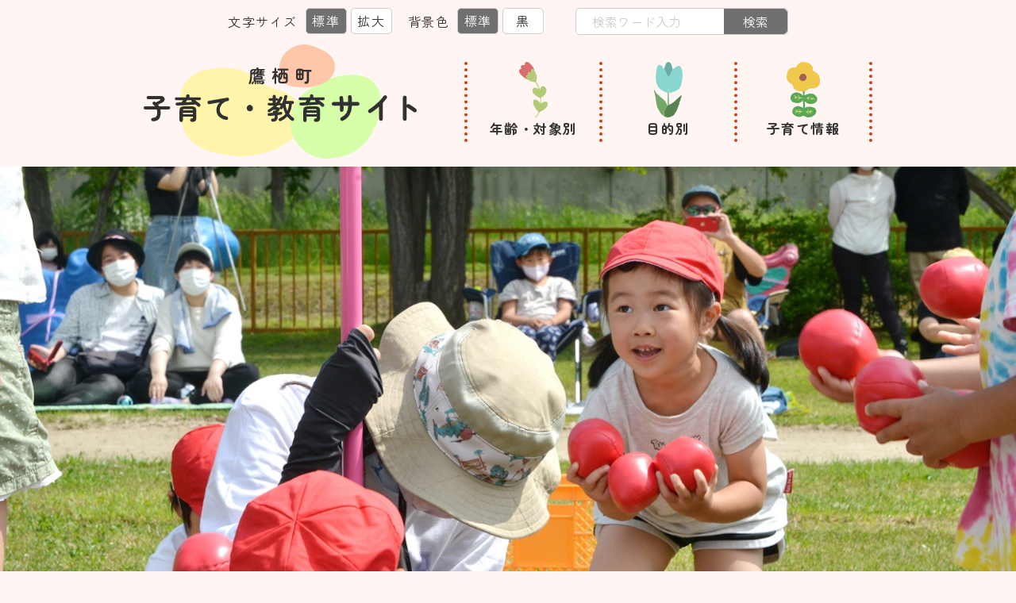

--- FILE ---
content_type: text/html; charset=UTF-8
request_url: https://town.takasu.hokkaido.jp/kosodate/
body_size: 3965
content:

<!DOCTYPE html>
<html lang="ja" prefix="og: https://ogp.me/ns#">
<head>
  <!-- Google Tag Manager -->
<script>(function(w,d,s,l,i){w[l]=w[l]||[];w[l].push({'gtm.start':
  new Date().getTime(),event:'gtm.js'});var f=d.getElementsByTagName(s)[0],
  j=d.createElement(s),dl=l!='dataLayer'?'&l='+l:'';j.async=true;j.src=
  'https://www.googletagmanager.com/gtm.js?id='+i+dl;f.parentNode.insertBefore(j,f);
  })(window,document,'script','dataLayer','GTM-WD7H4V2');</script>
  <!-- End Google Tag Manager -->  <meta charset="UTF-8">
  <meta http-equiv="X-UA-Compatible" content="IE=edge">
  <meta name="viewport" content="width=device-width, initial-scale=1.0">
  <meta name="format-detection" content="telephone=no">
  <!-- <meta name="robots" content="index,follow"> -->
  <title>子育て・教育サイト｜鷹栖町</title>
  <meta name="description" content="北海道鷹栖町（たかすちょう）の公式ホームページです。鷹栖町の子育て・教育に関する情報を掲載しています。">
  <!-- Open Graph Protocol-->
  <meta property="og:url" content="https://www.town.takasu.hokkaido.jp/kosodate/">
  <meta property="og:title" content="子育て・教育サイト｜鷹栖町">
  <meta property="og:image" content="https://www.town.takasu.hokkaido.jp/assets/images/og-image.jpg">
  <meta property="og:description" content="北海道鷹栖町（たかすちょう）の公式ホームページです。鷹栖町の子育て・教育に関する情報を掲載しています。">
  <meta property="og:type" content="article">
  <meta property="og:site_name" content="北海道鷹栖町公式ホームページ">
  <meta name="twitter:card" content="summary_large_image">
  <!-- End Open Graph Protocol-->
  
  <link rel="shortcut icon" href="/favicon.ico">
  <link rel="shortcut icon" href="/apple-touch-icon.png" sizes="180x180">

  <link rel="preconnect" href="https://fonts.googleapis.com">
  <link rel="preconnect" href="https://fonts.gstatic.com" crossorigin>
  <link href="https://fonts.googleapis.com/css2?family=Zen+Maru+Gothic:wght@400;700&display=swap" rel="stylesheet">

  <link rel="stylesheet" href="/kosodate/assets/css/jquery-ui.css">
  <link rel="stylesheet" href="/kosodate/assets/css/common.css">
  <link rel="stylesheet" href="/kosodate/assets/js/slick/slick.css">
  <link rel="stylesheet" href="/kosodate/assets/js/slick/slick-theme.css">

  <link rel="stylesheet" href="/kosodate/assets/css/underlayer.css">
  <link rel="stylesheet" href="/kosodate/assets/css/index.css">
</head>

<body class="is-kosodate is-kosodateTop">
  <!-- Google Tag Manager (noscript) -->
<noscript><iframe src="https://www.googletagmanager.com/ns.html?id=GTM-WD7H4V2"
    height="0" width="0" style="display:none;visibility:hidden"></iframe></noscript>
    <!-- End Google Tag Manager (noscript) -->  <div class="l-wrapper">
    
  <header class="l-header">

    <div class="l-header_inr">
      <div class="l-header_cover">
        <p class="l-header_logo">
          <a href="/kosodate/"></a>
        </p>

        <div id="gloval-nav">
          <div class="l-header_utility">
            <div class="l-header_utility_menu">
              <nav>
                <ul class="l-header_utility_nav">
                  <li class="l-header_utility_nav_item l-header_utility_nav_item_c01">
                    <a href="/kosodate/target/">年齢・対象別</a>
                  </li>
                  <li class="l-header_utility_nav_item l-header_utility_nav_item_c02">
                    <a href="/kosodate/object/">目的別</a>
                  </li>
                  <li class="l-header_utility_nav_item l-header_utility_nav_item_c03">
                    <a href="/kosodate/childcare/">子育て情報</a>
                  </li>
                </ul>
              </nav>
            </div>

            <div class="l-header_utility_sub">
              <dl class="l-header_utility_sub_change">
                <dt>文字サイズ</dt>
                <dd>
                  <ul>
                    <li><a href="#" class="js-fs js-fsNormal is-active" data-size="62.5%">標準</a></li>
                    <li><a href="#" class="js-fs js-fsLarge" data-size="75%">拡大</a></li>
                  </ul>
                </dd>
              </dl>
              <dl class="l-header_utility_sub_change">
                <dt>背景色</dt>
                <dd>
                  <ul>
                    <li><a href="#" class="js-bg js-bgDefault is-active" data-color="default">標準</a></li>
                    <li><a href="#" class="js-bg js-bgBlack" data-color="black">黒</a></li>
                  </ul>
                </dd>
              </dl>
              <div class="l-header_utility_sub_translate">
                <div id="google_translate_element"></div>
                <script>
                  function googleTranslateElementInit() {
                    new google.translate.TranslateElement({ pageLanguage: 'ja', includedLanguages: 'en,ja,ko,zh-CN,zh-TW', layout: google.translate.TranslateElement.InlineLayout.SIMPLE }, 'google_translate_element');
                  }
                </script>
                <script src="//translate.google.com/translate_a/element.js?cb=googleTranslateElementInit"></script>
              </div>
              <div class="l-header_utility_sub_form">
                <form onSubmit="return true;" action="/kosodate/search/" id="js-search">
                  <input type="text" placeholder="検索ワード入力" name="q">
                  <button>検索</button>
                </form>
              </div>
              <!--<div class="l-header_utility_sub_btn">
                <a href="/">鷹栖町総合トップへ</a>
              </div>-->
            </div>
          </div>
        </div>
      </div>
    </div>

    <div id="nav-toggle">
      <div>
        <span></span>
        <span></span>
        <p class="on">メニュー</p>
        <p class="off">閉じる</p>
      </div>
    </div>
  </header>

    <main>
      <!-- main_visual -->
      <div class="p-mainVisual">
        <div class="p-mainVisual_bg">
        </div>
      </div>

      <!-- Search -->
      <section class="bg_img_wave01">
        <div class="bg_img_circle01 u-pt120">
          <div class="l-wrap">
            <div>
              <h2 class="p-kosodateTtl p-kosodateTtl__search"><span>年齢・対象別で探す</span></h2>
              <ul class="c-navList u-mt80">
                <li class="c-navList_item">
                  <a href="/kosodate/target/category/?category=102"><img src="/kosodate/assets/images/index/icon_search_target01.svg" alt=""><span>妊娠・出産</span></a>
                </li>
                <li class="c-navList_item c-navList_item_c02">
                  <a href="/kosodate/target/category/?category=103"><img src="/kosodate/assets/images/index/icon_search_target02.svg" alt=""><span>未就学児</span></a>
                </li>
                <li class="c-navList_item c-navList_item_c03">
                  <a href="/kosodate/target/category/?category=104"><img src="/kosodate/assets/images/index/icon_search_target03.svg" alt=""><span>小・中学生</span></a>
                </li>
                <li class="c-navList_item c-navList_item__c04">
                  <a href="/kosodate/target/category/?category=105"><img src="/kosodate/assets/images/index/icon_search_target04.svg" alt=""><span>高校生・大学生</span></a>
                </li>
                <li class="c-navList_item c-navList_item__c05">
                  <a href="/kosodate/target/category/?category=106"><img src="/kosodate/assets/images/index/icon_search_target05.svg" alt=""><span>障がいのある子ども</span></a>
                </li>
                <li class="c-navList_item c-navList_item__c06">
                  <a href="/kosodate/target/category/?category=107"><img src="/kosodate/assets/images/index/icon_search_target06.svg" alt=""><span>ひとり親家庭</span></a>
                </li>
              </ul>
            </div>

            <div class="u-mt120">
              <h2 class="p-kosodateTtl p-kosodateTtl__search"><span>目的別で探す</span></h2>
              <ul class="c-navList u-mt80">
                <li class="c-navList_item">
                  <a href="/kosodate/object/category/?category=138"><img src="/kosodate/assets/images/index/icon_search_purpose01.svg" alt=""><span>健診・予防接種</span></a>
                </li>
                <li class="c-navList_item c-navList_item_c02">
                  <a href="/kosodate/object/category/?category=139"><img src="/kosodate/assets/images/index/icon_search_purpose02.svg" alt=""><span>入園・通園</span></a>
                </li>
                <li class="c-navList_item c-navList_item_c03">
                  <a href="/kosodate/object/category/?category=140"><img src="/kosodate/assets/images/index/icon_search_purpose03.svg" alt=""><span>入学・通学</span></a>
                </li>
                <li class="c-navList_item c-navList_item__c04">
                  <a href="/kosodate/object/category/?category=141"><img src="/kosodate/assets/images/index/icon_search_purpose04.svg" alt=""><span>支援・補助・助成</span></a>
                </li>
                <li class="c-navList_item c-navList_item__c05">
                  <a href="/kosodate/object/category/?category=142"><img src="/kosodate/assets/images/index/icon_search_purpose05.svg" alt=""><span>相談</span></a>
                </li>
                <li class="c-navList_item c-navList_item__c06">
                  <a href="/kosodate/object/category/?category=143"><img src="/kosodate/assets/images/index/icon_search_purpose06.svg" alt=""><span>申請・届出</span></a>
                </li>
                <li class="c-navList_item c-navList_item__c04">
                  <a href="/kosodate/object/category/?category=144"><img src="/kosodate/assets/images/index/icon_search_purpose07.svg" alt=""><span>施設</span></a>
                </li>
                <!--<li class="c-navList_item c-navList_item__c05">
                    <a href="#"><img src="/kosodate/assets/images/index/icon_search_purpose08.svg" alt=""><span>その他</span></a>
                  </li>-->
              </ul>
            </div>
          </div>
        </div>
      </section>

      <!-- Kosodate info -->
      <section class="bg_img_wave02 u-mt120">
        <div class="u-pt120">
          <div class="u-bgcolor-p">
            <div class="l-wrap">
              <div class="u-pd80">
                <h2 class="p-kosodateTtl p-kosodateTtl__search"><span>子育て情報</span></h2>

                <div class="k-info u-mt80">
                  <div class="info_other">
                    <div class="info_other_detail info_other_detail_item_01">
                      <a href="/kosodate/childcare/detail.html?content=814"><span class="info_other_detail_text">子育て支援センターだより</span></a>
                    </div>
                    <div class="info_other_detail info_other_detail_item_02">
                      <a href="/kosodate/childcare/detail.html?content=815"><span class="info_other_detail_text">保育園だより</span></a>
                    </div>
                    <div class="info_other_detail info_other_detail_item_05">
                      <a href="/kosodate/childcare/category/?category=243"><span class="info_other_detail_text">学校だより</span></a>
                    </div>
                    <div class="info_other_detail info_other_detail_item_03">
                      <a href="/kosodate/childcare/detail.html?content=816"><span class="info_other_detail_text">学校給食だより</span></a>
                    </div>
                    <div class="info_other_detail info_other_detail_item_04">
                      <a href="/gyosei/education/detail.html?content=819"><span class="info_other_detail_text">図書室だより</span></a>
                    </div>
                  </div>

                  <div class="top-b u-mt80">
                    <!--
                    <div class="p-public u-mt80">
                      <a href="#" class="p-public_schedule"><span>乳幼児健診 年間予定表（PDF）</span></a>
                    </div>
                    -->
                  </div>

                  <div class="p-public u-mt80">
                    <ul class="p-publicList">
                      <li class="p-publicList_item">
                        <a href="/gyosei/education/category/?category=26" class="arrow s1-rt p-publicList_arrow">郷土・文化財</a>
                      </li>
                      <li class="p-publicList_item">
                        <a href="/gyosei/education/category/?category=27" class="arrow s1-rt p-publicList_arrow">地域活動・生涯学習</a>
                      </li>
                      <li class="p-publicList_item">
                        <a href="/gyosei/education/category/?category=28" class="arrow s1-rt p-publicList_arrow">鷹栖町図書室</a>
                      </li>
                      <li class="p-publicList_item">
                        <a href="/gyosei/education/category/?category=29" class="arrow s1-rt p-publicList_arrow">スポーツ・運動</a>
                      </li>
                    </ul>
                  </div>

                </div>
              </div>
            </div>
          </div>
        </div>
      </section>

      <!-- news -->
      <section class="bg_img_wave03">
        <div class="bg_img_circle02 u-pt120">
          <div class="l-wrap u-mt40">
            <h2 class="p-kosodateTtl p-kosodateTtl__search"><span>新着情報</span></h2>
            <div class="c-secNews">
              <div class="u-mt80">
                <div class="c-newsList-box">
                  <ul class="c-newsList">
                                                            <li class="c-newsList_item">
                      <dl class="c-newsList_item_def">
                        <dt class="c-newsList_item_head">
                          <time datetime="2025-10-01" class="c-newsList_item_date">2025年10月01日</time>
                        </dt>
                        <dd class="c-newsList_item_body">
                          <a href="./news/detail.html?news=402">令和８年度　放課後児童クラブの申し込みについて</a>
                                                  </dd>
                      </dl>
                    </li>
                                        <li class="c-newsList_item">
                      <dl class="c-newsList_item_def">
                        <dt class="c-newsList_item_head">
                          <time datetime="2022-03-18" class="c-newsList_item_date">2022年03月18日</time>
                        </dt>
                        <dd class="c-newsList_item_body">
                          <a href="./news/detail.html?news=43">子育て世帯への臨時特別給付（支援給付金）について</a>
                                                  </dd>
                      </dl>
                    </li>
                                        <li class="c-newsList_item">
                      <dl class="c-newsList_item_def">
                        <dt class="c-newsList_item_head">
                          <time datetime="2018-10-26" class="c-newsList_item_date">2018年10月26日</time>
                        </dt>
                        <dd class="c-newsList_item_body">
                          <a href="./news/detail.html?news=45">こども緊急さぽねっと事業説明会及び登録について</a>
                                                  </dd>
                      </dl>
                    </li>
                                                          </ul>
                </div>
                <p class="u-mt20"><a href="/kosodate/news/" class="c-newsList_btn c-btn arrow s1-rt">一覧を見る</a></p>
              </div>
            </div>
          </div>
        </div>
      </section>

    </main>

    <!-- footer -->
<div id="page_top"><a href="#"></a></div>
<footer class="l-footer u-mt160">
  <div class="l-wrap l-footer_inr">
    <div class="l-footer_info">
      <div class="l-footer_info__col1">
        <h3 class="">鷹栖町役場</h3>
        <address>
          <p>&#12306;071-1292&nbsp;北海道上川郡鷹栖町南1条3丁目5番1号<br>電話番号：0166-87-2111&nbsp;FAX番号：0166-87-2196</p>
        </address>
      </div>
      <div class="l-footer_info__col2">
        <div class="l-footer_link">
          <p><a href="/" class="l-footer_btn c-btn-w arrow s1-rt-w">鷹栖町総合トップへ<span class="arrow s1-rt-red"></span></a></p>
        </div>
      </div>
    </div>
    <p class="l-footer_copy u-mt40"><small>&copy; 2022 TAKASU TOWN</small></p>
  </div>
</footer>  </div>
    <script src="/kosodate/assets/js/jquery-3.6.1.min.js"></script>
  <script src="/kosodate/assets/js/jquery.cookie.js"></script>
  <script src="/kosodate/assets/js/jquery-ui-1.10.4.custom.js"></script>
  <script src="/kosodate/assets/js/jquery.ui.datepicker-ja.min.js"></script>
  
  <script src="/kosodate/assets/js/slick/slick.min.js"></script>

  <script src="/kosodate/assets/js/main.js"></script>
  <script src="/kosodate/assets/js/postcode.js"></script>
<script type="text/javascript" src="/_Incapsula_Resource?SWJIYLWA=719d34d31c8e3a6e6fffd425f7e032f3&ns=2&cb=1821872508" async></script></body>
</html>


--- FILE ---
content_type: text/css
request_url: https://town.takasu.hokkaido.jp/kosodate/assets/css/common.css
body_size: 6645
content:
@charset "UTF-8";

*,
::before,
::after {
  box-sizing: border-box;
  border-style: solid;
  border-width: 0;
}
html {
  line-height: 1.15;
  -webkit-text-size-adjust: 100%;
  -webkit-tap-highlight-color: transparent;
}
body {
  margin: 0;
}
main {
  display: block;
}
p,
table,
blockquote,
address,
pre,
iframe,
form,
figure,
dl {
  margin: 0;
}
h1,
h2,
h3,
h4,
h5,
h6 {
  font-size: inherit;
  font-weight: inherit;
  margin: 0;
}
ul,
ol {
  margin: 0;
  padding: 0;
  list-style: none;
}
dt {
  font-weight: 700;
}
dd {
  margin-left: 0;
}
hr {
  box-sizing: content-box;
  height: 0;
  overflow: visible;
  border-top-width: 1px;
  margin: 0;
  clear: both;
  color: inherit;
}
pre {
  font-family: monospace, monospace;
  font-size: inherit;
}
address {
  font-style: inherit;
}
a {
  background-color: transparent;
  text-decoration: none;
  color: inherit;
}
abbr[title] {
  text-decoration: underline dotted;
}
b,
strong {
  font-weight: bolder;
}
code,
kbd,
samp {
  font-family: monospace, monospace;
  font-size: inherit;
}
small {
  font-size: 80%;
}
sub,
sup {
  /* font-size: 75%; */
  line-height: 0;
  position: relative;
  vertical-align: baseline;
}
sub {
  bottom: -0.25em;
}
sup {
  top: -0.5em;
}
svg,
img,
embed,
object,
iframe {
  vertical-align: top;
}
button,
input,
optgroup,
select,
textarea {
  -webkit-appearance: none;
  appearance: none;
  vertical-align: middle;
  color: inherit;
  font: inherit;
  background: transparent;
  padding: 0;
  margin: 0;
  border-radius: 0;
  text-align: inherit;
  text-transform: inherit;
}
[type="checkbox"] {
  -webkit-appearance: checkbox;
  appearance: checkbox;
}
[type="radio"] {
  -webkit-appearance: radio;
  appearance: radio;
}
button,
[type="button"],
[type="reset"],
[type="submit"] {
  cursor: pointer;
}
button:disabled,
[type="button"]:disabled,
[type="reset"]:disabled,
[type="submit"]:disabled {
  cursor: default;
}
:-moz-focusring {
  outline: auto;
}
select:disabled {
  opacity: inherit;
}
option {
  padding: 0;
}
fieldset {
  margin: 0;
  padding: 0;
  min-width: 0;
}
legend {
  padding: 0;
}
progress {
  vertical-align: baseline;
}
textarea {
  overflow: auto;
}
[type="number"]::-webkit-inner-spin-button,
[type="number"]::-webkit-outer-spin-button {
  height: auto;
}
[type="search"] {
  outline-offset: -2px;
}
[type="search"]::-webkit-search-decoration {
  -webkit-appearance: none;
}
::-webkit-file-upload-button {
  -webkit-appearance: button;
  font: inherit;
}
label[for] {
  cursor: pointer;
}
details {
  display: block;
}
summary {
  display: list-item;
}
[contenteditable]:focus {
  outline: 1;
}
table {
  border-color: inherit;
}
caption {
  text-align: left;
}
table {
  border-collapse: collapse;
  border-spacing: 0;
}
td,
th {
  vertical-align: top;
  padding: 0;
}
th {
  text-align: left;
  font-weight: 700;
}
::placeholder {
  color: #ccc;
}

/*==================================
Common - ver.1.0.0
==================================*/
html {
  font-size: 62.5%;
}

* {
  -webkit-box-sizing: border-box;
  box-sizing: border-box;
}

body {
  position: static !important;
  margin: 0;
  padding: 0;
  text-align: center;
  font-family: "Zen Maru Gothic", sans-serif;
  font-size: 1rem;
  font-weight: 400;
  line-height: 1.6;
  color: #323232;
  letter-spacing: 0.15em;
  background: #fff;
  -webkit-tap-highlight-color: transparent;
  -webkit-font-feature-settings: "palt";
  font-feature-settings: "palt";
}

@media only screen and (max-width: 768px) {
  body {
    position: relative;
    min-width: 375px;
    -webkit-text-size-adjust: 100%;
    -webkit-font-smoothing: antialiased;
  }
}

img {
  max-width: 100%;
  height: auto;
}

a[href^="tel:"] {
  text-decoration: none;
  cursor: default;
}

@media only screen and (min-width: 1201px) {
  a[href^="tel:"] {
    pointer-events: none;
  }
}

a[href^="tel:"]:active img,
a[href^="tel:"]:focus img,
a[href^="tel:"]:hover img {
  opacity: 1;
}

a {
  -webkit-transition: 0.5s;
  transition: 0.5s;

  color: #3070c0;
  text-decoration: underline;
}

a:hover {
  text-decoration: none;
}

a img {
  -webkit-transition: all 0.5s;
  transition: all 0.5s;
  -webkit-backface-visibility: hidden;
  backface-visibility: hidden;
}

a:hover:active img,
a:hover:focus img,
a:hover:hover img {
  opacity: 0.7;
}

button {
  background-color: transparent;
  border: none;
  cursor: pointer;
}

main {
  overflow: hidden;
}

body.is-fixed {
  position: fixed;
  width: 100%;
  height: 100%;
  overflow: hidden;
}

.l-wrapper {
  text-align: left;
  overflow: hidden;
  font-size: 1.8rem;
}

@media only screen and (max-width: 768px) {
  .l-wrapper {
    font-size: 1.6rem;
  }
}

.l-secLast {
  padding-bottom: 160px;
}

@media only screen and (max-width: 768px) {
  .l-secLast {
    padding-bottom: 80px;
  }
}

.l-wrap {
  max-width: 1200px;
  padding-left: 20px;
  padding-right: 20px;
  margin-left: auto;
  margin-right: auto;
}

.l-2col {
  display: -webkit-box;
  display: -ms-flexbox;
  display: flex;
  -webkit-box-pack: justify;
  -ms-flex-pack: justify;
  justify-content: space-between;
}

.l-2col_main {
  width: calc(100% - (300px + 60px));
}

.l-2col_side {
  width: 300px;
}

.l-2col_side > aside > *:first-of-type {
  margin-top: 0;
}

@media only screen and (max-width: 1199px) {
  .l-2col {
    display: block;
  }
  .l-2col_main {
    width: 100%;
  }
  .l-2col_side {
    margin-top: 60px;
    width: 100%;
  }
}

/* PageTopBtn */
#page_top {
  width: 60px;
  height: 60px;
  position: fixed;
  right: 40px;
  bottom: 40px;
  z-index: 10;
  background-color: #707070;
  border-radius: 50%;
  display: none;
}
#page_top a {
  position: relative;
  display: block;
  width: 60px;
  height: 60px;
  text-decoration: none;
}
#page_top a:before {
  content: url(/kosodate/assets/images/common/keyboard_arrow_right.svg);
  width: 28px;
  height: 28px;
  position: absolute;
  top: 50%;
  left: 50%;
  transform: translate(-50%, -50%);
  -webkit-transform: translate(-50%, -50%);
  -ms-transform: translate(-50%, -50%);
  margin: auto;
  text-align: center;
}

@media only screen and (max-width: 768px) {
  #page_top {
    right: 20px;
    bottom: 20px;
  }
}

/*==================================
icon
==================================*/

@font-face {
  font-family: "icomoon";
  src: url("fonts/icomoon.eot?pcxpkw");
  src: url("fonts/icomoon.eot?pcxpkw#iefix") format("embedded-opentype"), url("fonts/icomoon.ttf?pcxpkw") format("truetype"), url("fonts/icomoon.woff?pcxpkw") format("woff"), url("fonts/icomoon.svg?pcxpkw#icomoon") format("svg");
  font-weight: normal;
  font-style: normal;
  font-display: block;
}

[class^="icon-"],
[class*=" icon-"] {
  /* use !important to prevent issues with browser extensions that change fonts */
  font-family: "icomoon" !important;
  speak: never;
  font-style: normal;
  font-weight: normal;
  font-variant: normal;
  text-transform: none;
  line-height: 1;

  /* Better Font Rendering =========== */
  -webkit-font-smoothing: antialiased;
  -moz-osx-font-smoothing: grayscale;
}

.icon-files:before {
  content: "\e900";
}
.icon-arrow-left:before {
  content: "\e901";
}
.icon-arrow-right:before {
  content: "\e902";
}

/*==================================
Utility
==================================*/
/* Background */
.u-bgWhite {
  background: #fff;
}
.u-bgGreen {
  background: #d6f0d2;
}
.u-bgDots {
  background-color: #fced9f;
  background-image: radial-gradient(#fffb9f 20%, transparent 20%), radial-gradient(#fffb9f 20%, transparent 20%);
  background-size: 40px 40px;
  background-position: 0 0, 20px 20px;
}
.u-bgTexture {
  background: url(/kosodate/assets/images/common/texture.png) repeat;
}
.u-pd100 {
  padding: 100px 0;
}
.u-pd80 {
  padding: 80px 0;
}

.u-pd60 {
  padding: 60px 0;
}

/* Color */
.u-white {
  color: #fff;
}

.u-red {
  color: #ca3f1c;
}

/* Text */
.u-strong {
  font-weight: 700;
}

.u-small {
  font-size: 90%;
}

.u-smaller {
  font-size: 60%;
}

.u-sup {
  font-size: 12px;
  font-size: 1.2rem;
  letter-spacing: 0;
}

/* Flex */
.u-flex {
  display: flex;
}

@media only screen and (max-width: 1200px) {
  .u-flex {
    display: block;
  }
}

/* Margin */
.u-mt0 {
  margin-top: 0 !important;
}
.u-mt20 {
  margin-top: 20px;
}
.u-mt40 {
  margin-top: 40px;
}
.u-mt60 {
  margin-top: 60px;
}
.u-mt80 {
  margin-top: 80px;
}
.u-mt100 {
  margin-top: 100px;
}
.u-mt120 {
  margin-top: 120px;
}
.u-mt160 {
  margin-top: 160px;
}

@media only screen and (max-width: 1200px) {
  .u-mt20 {
    margin-top: 10px;
  }
  .u-mt40 {
    margin-top: 20px;
  }
  .u-mt60 {
    margin-top: 30px;
  }
  .u-mt80 {
    margin-top: 40px;
  }
  .u-mt100 {
    margin-top: 50px;
  }
  .u-mt120 {
    margin-top: 60px;
  }
  .u-mt160 {
    margin-top: 80px;
  }
}

/* Padding */
.u-pd120 {
  padding: 120px 0;
}
.u-pt120 {
  padding-top: 120px;
}
.u-pb120 {
  padding-bottom: 120px;
}

@media only screen and (max-width: 768px) {
  .u-pd80 {
    padding: 80px 0 40px;
  }
  .u-pd120 {
    padding: 60px 0;
  }
  .u-pt120 {
    padding-top: 60px;
  }
  .u-pb120 {
    padding-bottom: 60px;
  }
}

/*==================================
Arrow
==================================*/
.arrow {
  position: relative;
  vertical-align: middle;
}
.arrow::before,
.arrow::after {
  position: absolute;
  top: 0;
  bottom: 0;
  margin: auto;
  content: "";
  vertical-align: middle;
}

/* 右矢印 背景赤ver*/
.s1-rt::before {
  right: 30px;
  width: 16px;
  height: 3px;
  background: #fff;
  transition: 0.5s;
}
.s1-rt::after {
  right: 30px;
  width: 14px;
  height: 14px;
  border-top: 3px solid #fff;
  border-right: 3px solid #fff;
  -webkit-transform: rotate(45deg);
  transform: rotate(45deg);
  transition: 0.5s;
}

.s1-rt:hover::before {
  background-color: #ca3f1c;
}
.s1-rt:hover::after {
  border-top: 3px solid #ca3f1c;
  border-right: 3px solid #ca3f1c;
}

/* 右矢印　背景白ver */
.s1-rt-w::before {
  right: 30px;
  width: 16px;
  height: 3px;
  background: #323232;
  transition: 0.5s;
}
.s1-rt-w::after {
  right: 30px;
  width: 14px;
  height: 14px;
  border-top: 3px solid #323232;
  border-right: 3px solid #323232;
  -webkit-transform: rotate(45deg);
  transform: rotate(45deg);
  transition: 0.5s;
}

.s1-rt-w:hover::before {
  background-color: #fff;
}
.s1-rt-w:hover::after {
  border-top: 3px solid #fff;
  border-right: 3px solid #fff;
}

/*==================================
Button
==================================*/
/* ボタン　背景赤ver */
.c-btn {
  position: relative;
  display: block;
  width: 300px;
  padding: 18px 30px;
  background-color: #ca3f1c;
  color: #fff;
  font-weight: 700;
  text-align: start;
  text-decoration: none;
  border: 1px solid #ca3f1c;
  border-radius: 50px;
}

/* ボタン　背景白ver */
.c-btn-w {
  position: relative;
  display: block;
  width: 300px;
  padding: 18px 30px;
  background-color: #fff;
  color: inherit;
  font-weight: 700;
  text-align: start;
  text-decoration: none;
  border: 1px solid #ca3f1c;
  border-radius: 50px;
}

.c-btn:hover {
  color: #ca3f1c;
  background-color: #fff;
}

.c-btn-w:hover {
  color: #fff;
  background-color: #ca3f1c;
}

@media only screen and (max-width: 768px) {
  .c-btn,
  .c-btn-w {
    width: 250px;
    padding: 14px 30px;
  }
}

/*==================================
Print
==================================*/
@media print {
  header {
    display: none !important;
  }
  .l-header_info {
    display: none;
  }
  .c-subVisual {
    display: none;
  }
  .l-2col_side {
    display: none;
  }
  .l-2col_main {
    width: 100%;
  }
  footer {
    display: none;
  }
  .l-wrapper {
    -webkit-print-color-adjust: exact;
  }
  .l-wrap {
    page-break-after: always;
  }
}

/*==================================
Municipality
==================================*/
/* Emergency - 緊急情報 */
.l-header_info {
  position: absolute;
  top: 0;
  left: 0;
  z-index: 990;
  width: 100%;
  background-color: #de0000;
  color: #fff;
  padding: 10px 30px;
  font-size: 1.6rem;
  font-weight: 700;
  text-align: left;
}
.l-header_info_txt {
  width: 1170px;
  margin-left: auto;
  margin-right: auto;
  display: -webkit-box;
  display: -ms-flexbox;
  display: flex;
}
.l-header_info_date {
  padding-right: 0.5em;
  margin-right: 0.5em;
  border-right: 1px solid #fff;
}
.l-header_info a {
  color: #fff;
  text-decoration: underline;
  -webkit-transition: none;
  transition: none;
  -webkit-box-flex: 1;
  -ms-flex: 1;
  flex: 1;
}

@media only screen and (max-width: 768px) {
  .l-header_info {
    font-size: 1.2rem;
    padding: 10px 15px;
  }
  .l-header_info_txt {
    width: 100%;
    padding-left: 0;
    padding-right: 55px;
    -webkit-box-orient: vertical;
    -webkit-box-direction: normal;
    -ms-flex-direction: column;
    flex-direction: column;
  }
  .l-header_info_date {
    display: block;
    padding-right: 0;
    margin-right: 0;
    border: none;
  }
}

/*==================================
Header
==================================*/
.l-header {
  position: relative;
  top: 0;
  left: 0;
  width: 100%;
  z-index: 9999;

  background: #fff6f3;
  /*box-shadow: 0 0 10px #c0c0c0;*/
}

.l-header_inr {
  width: 100%;
  max-width: 1160px;
  height: 210px;
  margin-left: auto;
  margin-right: auto;
  padding: 10px 0;
  /* position: relative;
  width: 1160px;
  height: 230px;
  margin-left: auto;
  margin-right: auto;
  padding: 30px 0 10px;

  display: flex;
  align-items: flex-end;
  justify-content: center; */
}

.l-header_cover {
  width: 100%;
  height: 100%;
  display: flex;
  align-items: flex-end;
  justify-content: center;
  position: relative;
}

.l-header_logo > a {
  display: block;
  width: 344px;
  height: 144px;
  background: url(/kosodate/assets/images/common/logo.svg) no-repeat center/cover;
}

@media only screen and (max-width: 1200px) {
  .l-header_inr {
    height: auto;
    padding: 20px 0;
  }
  .l-header_logo > a {
    width: 220px;
    height: 92px;
  }
  .l-header_cover {
    align-items: center;
  }
}

@media only screen and (min-width: 1201px) {
  /* 上下逆転 */
  .l-header_utility_menu {
    order: 2;
  }
  .l-header_utility_sub {
    order: 1;
  }
  #nav-toggle,
  #nav-toggle .on,
  #nav-toggle .off {
    display: none;
  }
}

/* navigation */
.l-header_utility {
  display: flex;
  align-items: center;
  height: 144px;
}
.l-header_utility_menu {
  margin-left: 60px;
}
.l-header_utility_nav {
  display: flex;
  position: relative;
  border-right: 4px dotted #ca3f1c;
}
.l-header_utility_nav_item {
  width: 170px;
  padding: 0 5px;
  border-left: 4px dotted #ca3f1c;
}
.l-header_utility_nav_item > a {
  text-align: center;
  text-decoration: none;
  color: inherit;

  font-size: 1.7rem;
  font-weight: 700;
  padding: 4px 0;
  position: relative;
  display: block;
  transition: 0.5s;
  padding-top: 70px;
}
.l-header_utility_nav_item_child_inr > li a:hover,
.l-header_utility_nav_item_child_inr > li a:focus {
  background: transparent; /* フォーカス確認用*/
}
.l-header_utility_nav_item > a:before {
  content: "";
  position: absolute;
  top: 0;
  left: 50%;
  transform: translateX(-50%);
  -webkit-transform: translateX(-50%);
  -ms-transform: translateX(-50%);
  width: 70px;
  height: 70px;
}

.l-header_utility_nav_item > a:hover {
  text-decoration: underline;
}

.l-header_utility_nav_item_c01 > a:before {
  background: url(/kosodate/assets/images/common/icon_nav01.svg);
}
.l-header_utility_nav_item_c02 > a:before {
  background: url(/kosodate/assets/images/common/icon_nav02.svg);
}
.l-header_utility_nav_item_c03 > a:before {
  background: url(/kosodate/assets/images/common/icon_nav03.svg);
}

.l-header_utility_nav_item_c01 > a:before,
.l-header_utility_nav_item_c02 > a:before,
.l-header_utility_nav_item_c03 > a:before {
  transition-property: opacity;
  transition-duration: 0.5s;
}

.l-header_utility_nav_item_c01 > a:hover:before,
.l-header_utility_nav_item_c02 > a:hover:before,
.l-header_utility_nav_item_c03 > a:hover:before {
  transition: 0.3s;
  opacity: 0.7;
}

@media only screen and (max-width: 1200px) {
  .l-header_utility {
    height: auto;
    flex-direction: column;
  }
  .l-header_utility_menu {
    display: block;
    margin: 0 auto;
  }
  .l-header_utility_nav {
    flex-direction: column;
    align-items: center;
    width: 50vw;
    max-width: 300px;
    margin: 20px auto 0;
    border-right: 0;
    border-bottom: 4px dotted #ca3f1c;
  }
  .l-header_utility_nav_item {
    width: 100%;
    padding: 20px 0 10px;
    border-left: 0;
    border-top: 4px dotted #ca3f1c;
  }
  .l-header_utility_nav_item > a {
    padding: 70px 10px 10px;
  }
}

/* utility */
.l-header_utility_sub {
  display: flex;
  position: absolute;
  right: 0;
  left: 0;
  top: 0;
}

.l-header_utility_sub_change,
.l-header_utility_sub_change dd ul {
  display: flex;
}

.l-header_utility_sub {
  font-size: 1.6rem;
  justify-content: center;
}

.l-header_utility_sub > *:not(:first-child) {
  margin-left: 20px;
}

.l-header_utility_sub_change dt {
  display: flex;
  align-items: center;

  font-weight: 400;
}

.l-header_utility_sub_change dd {
  margin-left: 10px;
}
.l-header_utility_sub_change dd li:not(:first-of-type) {
  margin-left: 5px;
}

.l-header_utility_sub_change dd li > a {
  display: flex;
  align-items: center;
  justify-content: center;
  width: 52px;
  border: 1px solid #cecece;
  border-radius: 5px;
  padding: 0.2em;
  background: #fff;
  text-decoration: none;
  color: inherit;
}

.l-header_utility_sub_change .is-active {
  background: #707070;
  color: #fff;
  border-radius: 5px;
}

.l-header_utility_sub_translate {
  display: flex;
  align-items: center;
  justify-content: center;
}

.l-header_utility_sub_form form {
  border: 1px solid #cecece;
  border-radius: 5px;
  position: relative;
}
.l-header_utility_sub_form form input {
  height: 32px;
  line-height: 32px;
  padding: 0.4em 20px;
  margin-right: 66px;
  background: #fff;
  border-radius: 5px 0 0 5px;
  text-align: left;
}
.l-header_utility_sub_form form button {
  border: 1px solid #707070;
  background: #707070;
  border-radius: 0 5px 5px 0;
  color: #fff;
  text-align: center;
  padding: 0 1em;
  width: 80px;
  height: 100%;
  position: absolute;
  top: 0;
  right: 0;
}

.l-header_utility_sub_btn > a {
  display: flex;
  align-items: center;
  justify-content: center;
  border: 1px solid #cecece;
  border-radius: 5px;
  padding: 0.2em 1em;
  background: #fff;
  text-decoration: none;
  color: inherit;
}
.l-header_utility_sub_btn > a:hover {
  color: #fff;
  background: #707070;
}

@media only screen and (max-width: 1200px) {
  .l-header_utility_sub {
    position: relative;
    flex-direction: column;
    align-items: center;
    margin-top: 40px;
  }
  .l-header_utility_sub > *:not(:first-child) {
    margin-top: 20px;
    margin-left: 0;
  }
}

@media only screen and (max-width: 1200px) {
  #nav-toggle {
    display: block;
    position: absolute;
    right: 0;
    top: 0;
    width: 70px;
    height: auto;
    padding: 10px;
    cursor: pointer;
    z-index: 1001;
  }
  #nav-toggle div {
    position: relative;
  }
  #nav-toggle p {
    text-align: center;
    padding-top: 24px;
    font-size: 12px; /* 固定 */
    font-weight: 700;
    letter-spacing: 0;
  }
  #nav-toggle span {
    display: block;
    height: 5px;
    width: 80%;
    background: #ca3f1c;
    /* box-shadow: 0 0 1px #f0f0f0; */
    position: absolute;
    top: 0;
    left: 5px;
    transition: 0.35s ease-in-out;
  }
  #nav-toggle span:nth-child(1) {
    top: 2px;
  }
  #nav-toggle span:nth-child(2) {
    top: 14px;
  }
  #nav-toggle .off {
    display: none;
  }

  .open #nav-toggle .on {
    display: none;
  }
  .open #nav-toggle .off {
    display: block;
  }
  .open #nav-toggle span:nth-child(1) {
    top: 11px;
    transform: rotate(335deg);
  }
  .open #nav-toggle span:nth-child(2) {
    top: 11px;
    transform: rotate(-335deg);
  }
  .open #global-nav {
    transform: translateY(100vh);
  }

  #gloval-nav {
    background: #fff6f3;
    position: fixed;
    top: 0;
    left: 0;
    right: 0;
    bottom: 0;
    z-index: 999;
    overflow: scroll;
    padding: 60px 50px 50px;

    visibility: hidden;
    opacity: 0;
    /* transition: opacity 0.3s ease, visibility 0.3s ease; */
  }

  .open {
    overflow: hidden;
  }
  .open #gloval-nav {
    visibility: visible;
    opacity: 1;
  }
  .open #gloval-nav li {
    opacity: 1;
    transform: translateX(0);
    transition: transform 1s ease, opacity 0.9s ease;
  }
}

/*==================================
Footer
==================================*/
.l-footer {
  background-color: #ffe9e2;
}

.l-footer_inr {
  padding-top: 40px;
}

.l-footer_info {
  display: flex;
  justify-content: space-between;
}

.l-footer_info__col1 h3 {
  font-size: 2.2rem;
  font-weight: 700;
}

.l-footer_copy {
  text-align: center;
}

@media only screen and (max-width: 768px) {
  .l-footer_info {
    flex-direction: column;
  }
  .l-footer_link {
    margin-top: 20px;
  }
  .l-footer_btn {
    margin: 0 auto;
  }
}

/*==================================
Bg - 背景色：黒
==================================*/
body.is-black:not(.is-top) {
  background: #000;
  color: #ff0;
}
body.is-black:not(.is-top) a {
  color: #ff0;
}
body.is-black:not(.is-top) a:hover {
  opacity: 0.7;
}

/* ロゴ */
body.is-black:not(.is-top) .l-header_logo > a {
  background-image: url(/kosodate/assets/images/common/logo_bk.svg);
}

/* 背景色 */
body.is-black:not(.is-top) .l-header,
body.is-black:not(.is-top) .l-header_utility_sub_change dd li > a,
body.is-black:not(.is-top) .l-header_utility_sub_form form input,
body.is-black:not(.is-top) .bg_img_circle01,
body.is-black:not(.is-top) .u-bgcolor-p,
body.is-black:not(.is-top) .bg_img_wave02,
body.is-black:not(.is-top) .bg_img_circle02,
body.is-black:not(.is-top) .bg_img_wave03 {
  background: none;
}

body.is-black:not(.is-top) .bg_img_wave01 {
  background: url(/kosodate/assets/images/index/bg-wave01_bk.svg) no-repeat top center;
  margin-top: -100px;
}

/* 背景色反転 */
body.is-black:not(.is-top) .l-header_utility_sub_change .is-active,
body.is-black:not(.is-top) .c-category {
  background: #ff0;
  color: #000;
}

/* 文字色 */
body.is-black:not(.is-top) .c-navList_item > a,
body.is-black:not(.is-top) .l-header_utility_sub_translate span {
  color: #000;
}

/* 罫線色 */
body.is-black:not(.is-top) .l-header,
body.is-black:not(.is-top) .l-header_utility_nav,
body.is-black:not(.is-top) .l-header_utility_nav_item,
body.is-black:not(.is-top) .l-header_utility_sub_form form,
body.is-black:not(.is-top) .l-header_utility_sub_change dd li > a,
body.is-black:not(.is-top) .c-pageTtl,
body.is-black:not(.is-top) .top-b,
body.is-black:not(.is-top) .c-newsList_item:not(:first-of-type),
body.is-black:not(.is-top) .c-cateTtl02,
body.is-black:not(.is-top) .c-categoryList,
body.is-black:not(.is-top) .c-categoryList > li:not(:first-of-type),
body.is-black:not(.is-top) .c-signature,
body.is-black:not(.is-top) .c-signature_head {
  border-color: inherit;
}

@media only screen and (max-width: 1200px) {
  body.is-black:not(.is-top) #nav-toggle span {
    background: #ff0;
  }
  body.is-black:not(.is-top) #gloval-nav {
    background: rgba(0, 0, 0, 0.9);
  }
  body.is-black:not(.is-top) .l-header_utility_nav_item {
    background: none;
  }
}

/* 個別指定 */
body.is-black:not(.is-top) .c-paging_list li a.is-current {
  background: #ff0;
  color: #000;
  border-color: #ff0;
}

body.is-black:not(.is-top) .c-newsList {
  background: none;
  border-color: inherit;
}

body.is-black:not(.is-top) .l-header_utility_sub_btn > a {
  background: #ff0;
  color: #000;
  border-color: #ff0;
}

body.is-black:not(.is-top) a.c-btn,
body.is-black:not(.is-top) a.c-btn-w {
  background: #ff0;
  color: #000;
}

body.is-black:not(.is-top) .s1-rt::after {
  border-color: #000;
}

body.is-black:not(.is-top) .s1-rt::before {
  background: #000;
}

body.is-black:not(.is-top) .l-header_utility_sub_form form button {
  background: #ff0;
  color: #000;
  border: 1px solid #ff0;
}

body.is-black:not(.is-top) .c-navList_item > a,
body.is-black:not(.is-top) .p-kosodateTtl__search::before,
body.is-black:not(.is-top) .p-kosodateTtl__search::after {
  background: #ff0;
}

body.is-black:not(.is-top) .c-navList_item > a:hover::before {
  border: none;
}

body.is-black:not(.is-top) .info_other_detail > a {
  background: #ff0;
  color: #000;
}

body.is-black:not(.is-top) .c-newsList-box {
  background: #ff0;
  color: #000;
}
body.is-black:not(.is-top) .c-newsList-box a {
  color: #000;
}

body.is-black:not(.is-top) .p-publicList_item > a,
body.is-black:not(.is-top) .c-cateTtl {
  background: #ff0;
  color: #000;
}

body.is-black:not(.is-top) .c-linkList_item:before {
  color: #ff0;
}

body.is-black:not(.is-top) .l-footer {
  background: none;
  border-top: 1px solid;
}

body.is-black:not(.is-top) .c-categoryList > li > a {
  color: #000;
}

body.is-black:not(.is-top) .c-category-arrow::before {
  border-color: #000;
}

body.is-black:not(.is-top) #page_top {
  background: #ff0;
}

body.is-black:not(.is-top) #page_top a:before {
  content: url(/kosodate/assets/images/common/keyboard_arrow_right_bk.svg);
}

body.is-black:not(.is-top) table.gsc-search-box td {
  color: #000 !important;
}

body.is-black:not(.is-top) .p-public_schedule {
  background: #ff0;
}
body.is-black:not(.is-top) a.p-public_schedule {
  color: #000;
}

body.is-black:not(.is-top) .s1-rt-w:hover::before {
  background: #000;
}
body.is-black:not(.is-top) .s1-rt-w:hover::after {
  border-color: #000;
}

body.is-black:not(.is-top) .p-public_schedule::before {
  content: none;
}


--- FILE ---
content_type: text/css
request_url: https://town.takasu.hokkaido.jp/kosodate/assets/css/underlayer.css
body_size: 2614
content:
@charset "UTF-8";

/*==================================
Breadcrumb - パンくず
==================================*/
.c-breadCrumb {
  display: -webkit-box;
  display: -ms-flexbox;
  display: flex;
  -ms-flex-wrap: wrap;
  flex-wrap: wrap;
  font-size: 1.4rem;
  max-width: 1200px;
  padding-left: 20px;
  padding-right: 20px;
  margin-left: auto;
  margin-right: auto;
  margin-top: 40px;
  margin-bottom: 60px;
}
.c-breadCrumb > li {
  margin-right: 10px;
}
.c-breadCrumb > li:not(:first-child):before {
  content: "＞";
  margin-right: 10px;
}

/*==================================
404 - NotFound
==================================*/
.c-notfound {
  text-align: center;
}
.c-notfound > *:not(:first-child) {
  margin-top: 40px;
}
.c-notfound > figure {
  margin: 0 auto;
}
.c-notfound_ttl {
  font-size: 3.6rem;
  font-weight: 700;
}

@media only screen and (max-width: 768px) {
  .c-notfound > figure {
    max-width: 80%;
  }
  .c-notfound_ttl {
    font-size: 2.4rem;
  }
}

/*==================================
Signature - 署名
==================================*/
.c-signature {
  margin-top: 120px;
  padding: 20px 20px;
  border: 4px double #ca3f1c;
}
.c-signature_head {
  font-size: 125%;
  border-bottom: 1px solid #cecece;
  padding-bottom: 0.3em;
}
.c-signature_body {
  margin-top: 10px;
}
.c-signature_body > p:first-child {
  font-weight: 700;
  margin-bottom: 0.3em;
}
.c-signature_body p.comment {
  white-space: break-spaces;
}

/*==================================
Side - サイドカラム
==================================*/
/* カテゴリ一覧 */
.c-category {
  background: #fffaef;
  border-radius: 20px;
  padding: 40px 20px;
}
.c-category_ttl {
  font-size: 2.4rem;
  font-weight: 700;
  text-align: center;
}
.c-categoryList {
  margin-top: 20px;
  border-top: 1px solid #cecece;
  border-bottom: 1px solid #cecece;
}
.c-categoryList > li {
  padding: 16px 0;
}
.c-categoryList > li:not(:first-of-type) {
  border-top: 1px solid #cecece;
}
.c-categoryList > li > a {
  margin-left: 2em;
}

.c-category-arrow {
  position: relative;
  display: block;
}

.c-category-arrow::before {
  content: "";
  width: 10px;
  height: 10px;
  border-top: solid 2px #ca3f1c;
  border-right: solid 2px #ca3f1c;
  position: absolute;
  left: 10px;
  top: 0;
  bottom: 0;
  margin: auto;
}

.c-category-arrow.s4-st::before {
  transform: rotate(45deg);
}

@media only screen and (max-width: 768px) {
}

/*==================================
PageTtl - ページタイトル
==================================*/
/* アイコン付き */
.c-pageTtl {
  font-size: 3.2rem;
  font-weight: 700;

  position: relative;
  border-bottom: 4px dotted #ca3f1c;
  border-top: 4px dotted #ca3f1c;
  padding: 20px 10px;
}
.c-pageTtl > span:before {
  content: "";
  position: absolute;
  top: 42px;
  left: 20px;
  transform: translateY(-50%);
  -webkit-transform: translateY(-50%);
  -ms-transform: translateY(-50%);
  width: 60px;
  height: 60px;
  background: url(/kosodate/assets/images/common/ic_pagettl.svg) no-repeat center/cover;
}

/* council */
.c-pageTtl__c07 {
  /* border-top-color: ******; */
}
.c-pageTtl__c07 > span:before {
  background: url(/kosodate/assets/images/common/ic_*****.svg) no-repeat center/cover;
}

@media only screen and (max-width: 768px) {
  .c-pageTtl {
    font-size: 2.6rem;
    padding: 14px 10px;
  }
}

/* 下線タイトル */
.c-pageTtl02 {
  font-size: 3rem;
  font-weight: 700;
  padding-bottom: 0.3em;
  position: relative;
  border-bottom: 2px solid #fced9f;
}
.c-pageTtl02:after {
  position: absolute;
  bottom: -2px;
  left: 0;
  z-index: 2;
  content: "";
  width: 20%;
  height: 2px;
  background-color: #55742d;
}
@media only screen and (max-width: 768px) {
  .c-pageTtl02 {
    font-size: 2.6rem;
  }
}

/*==================================
Label - ラベル
==================================*/

/*==================================
Category - カテゴリ
==================================*/
.c-floorCard > *:first-child {
  margin-top: 0;
}

/* カテゴリ見出し*/
.c-cateTtl {
  font-size: 2.2rem;
  font-weight: 700;

  padding: 20px;
  background: #fff6f3;
  border-radius: 10px;
}

.c-cateTtl02 {
  font-size: 2rem;
  font-weight: 700;
  border-left: 6px solid #ca3f1c;
  padding-left: 12px;
}

@media only screen and (max-width: 768px) {
  .c-cateTtl {
    font-size: 2rem;
    padding: 16px;
  }

  .c-cateTtl02 {
    font-size: 1.8rem;
  }
}

/* ページ一覧 */
.c-linkList_item {
  position: relative;
  padding-left: 2.6rem;
}
.c-linkList_item {
  margin-top: 8px;
  margin-left: 18px;
}
.c-linkList_item:before {
  font-family: "icomoon";
  content: "\e900";
  position: absolute;
  top: 0;
  left: 0;
  color: #707070;
}
.c-linkList.c-linkList__org {
  margin-left: 2em;
}
.c-linkList.c-linkList__org .c-linkList_item:before {
  font-family: inherit;
  content: "";
  width: 8px;
  height: 8px;
  bottom: 0;
  left: 5px;
  margin: auto;
  background: #323232;
  border-radius: 50%;
}

/* .c-linkList_item:before {
  content: " ";
  position: absolute;
  top: 0.65em;
  left: 0;
  -webkit-transform: rotate(45deg);
  transform: rotate(45deg);
  width: 6px;
  height: 6px;
  border-top: 2px solid #7e57c2;
  border-right: 2px solid #7e57c2;
} */

@media only screen and (max-width: 768px) {
}

/* カテゴリアイコン */
.c-label {
  height: 24px;
  display: flex;
  align-items: center;
  justify-content: center;
  background: #55742d;
  border-radius: 30px;
  color: #fff;
  font-size: 1.4rem;
  width: 10em;
}
@media only screen and (max-width: 768px) {
  .c-label {
    font-size: 1.2rem;
  }
}

/* NEWアイコン */
.c-label01 {
  margin-left: 1em;
  color: #e52121;
  font-weight: 700;
}

/*==================================
News - ニュース
==================================*/

.c-tabBtns {
  display: flex;
}
.c-tabBtns_item {
  width: calc(100% / 3 - 4px);
  position: relative;
}
.c-tabBtns_item:nth-of-type(n + 2) {
  margin-left: 6px;
}

.c-tabBtns_item > a {
  display: block;
  background: #f5f5f5;
  font-size: 2.4rem;
  font-weight: 700;
  text-align: center;
  padding: 20px;

  text-decoration: none;
  color: inherit;
}
.c-tabBtns_item > a:before {
  content: "";
  width: 100%;
  height: 10px;
  position: absolute;
  bottom: -6px;
  left: 0;
  z-index: -1;
}

.c-tabBtns_item__t01 > a,
.c-tabBtns_item__t01 > a.is-active:before {
  background: #d6f0d2;
}
.c-tabBtns_item__t02 > a,
.c-tabBtns_item__t02 > a.is-active:before,
.c-tabContent_item__t02 {
  background: #ffdcc5;
}
.c-tabBtns_item__t03 > a,
.c-tabBtns_item__t03 > a.is-active:before,
.c-tabContent_item__t03 {
  background: #fff1c2;
}

.c-newsList-box {
  padding: 40px;
  background-color: #fff;
  border-radius: 20px;
}

.js-tab .js-tab_content {
  margin-top: 6px;
}

.js-tab .js-tab_content > * {
  display: none;
}
.js-tab .js-tab_content > :first-child {
  display: block;
}

@media only screen and (max-width: 768px) {
  .c-tabBtns_item > a {
    padding: 14px;
    font-size: 1.6rem;
    letter-spacing: 0;
  }
  .js-tab_content_item {
    padding: 20px 0;
  }
  .c-newsList-box {
    padding: 40px 20px;
    border-radius: 20px;
  }
}

/* newsBody - 本体 */
.c-newsList {
  background: #fff;
  border-top: 2px dashed #cecece;
  border-bottom: 2px dashed #cecece;
}
.c-newsList_item {
  padding: 20px;
}
.c-newsList_item:not(:first-of-type) {
  border-top: 2px dashed #cecece;
}
.c-newsList_item_head {
  display: flex;
  align-items: center;
}
.c-newsList_item_head > :not(:first-child) {
  margin-left: 1em;
}
.c-newsList_item_date {
  font-size: 1.5rem;
}
.c-newsList_item_body {
  flex: 1;
  margin-top: 12px;
}

/* topNews - 高さ固定 */
.c-newsList--hFix {
  height: 340px;
  overflow-y: auto;
  margin-bottom: 0;
}

/*.c-newsList_btn {
  text-align: center;
}*/

/* category - 新着情報 */
.c-newsTtl {
  display: flex;
  justify-content: space-between;
  align-items: center;
  margin-bottom: 20px;
}
.c-newsTtl_ttl {
  font-size: 2.2rem;
  font-weight: 700;
}
/*.c-newsTtl_btn > a {
  display: inline-block;
  background: #fff;
  border: 1px solid #55742d;
  border-radius: 50px;
  color: inherit;
  padding: 8px 1.4em;
  text-decoration: none;
  text-align: center;
}
.c-newsTtl_btn > a > span {
  padding-right: 2em;
}*/

.c-newsBox {
  padding: 20px 40px 40px;
}
.c-newsBox__c02 {
  background: #d6f0d2;
}
.c-newsBox__c03 {
  background: #e7f7d4;
}
.c-newsBox__c04 {
  background: #f7f9d7;
}
.c-newsBox__c05 {
  background: #fff1c2;
}
.c-newsBox__c06 {
  background: #ffdcc5;
}
.c-newsBox__c07 {
  background: #ffc0b5;
}

@media only screen and (max-width: 768px) {
  .c-newsList_item {
    padding: 20px 10px;
  }
  .c-newsBox {
    padding: 10px 20px 20px;
  }
  .c-newsTtl {
    margin-bottom: 10px;
  }
  .c-newsList_item_head {
    flex-wrap: wrap;
  }
}

/* ページャー */
.c-paging_list {
  display: flex;
  justify-content: center;
  text-align: center;
}
.c-paging_list li:not(:first-of-type) {
  margin-left: 6px;
}
.c-paging_list li a {
  display: block;
  width: 46px;
  height: 46px;
  display: flex;
  align-items: center;
  justify-content: center;
  border: 1px solid #ca3f1c;
  background: #fff;
  -webkit-transition: 0.4s;
  transition: 0.4s;
  font-weight: 700;
  border-radius: 50%;
  text-decoration: none;
  color: inherit;
}
.c-paging_list li a.is-current,
.c-paging_list li a:hover {
  background: #ca3f1c;
  color: #fff;
}

@media only screen and (max-width: 768px) {
  .c-paging_list li a {
    width: 36px;
    height: 36px;
  }
}


--- FILE ---
content_type: text/css
request_url: https://town.takasu.hokkaido.jp/kosodate/assets/css/index.css
body_size: 1800
content:
@charset "UTF-8";

/*==================================
Background
==================================*/
/* TOPのみ背景色 */
.is-kosodateTop {
  background: #fff6f3;
}

/*==================================
MainVisual
==================================*/
.p-mainVisual_bg {
  background: url(/kosodate/assets/images/index/mv_pc.jpg) no-repeat top center / cover;
  height: 720px;
}

@media only screen and (max-width: 1200px) {
  .p-mainVisual_bg {
    height: 360px;
  }
}

/* 見出し */
.p-kosodateTtl {
  font-size: 3.6rem;
  font-weight: 700;
}

.p-kosodateTtl__search {
  align-items: center; /* 横線を上下中央 */
  display: flex; /* 文字と横線を横並び */
  justify-content: center; /* 文字を中央寄せ */
  align-items: center;
}

.p-kosodateTtl__search::before,
.p-kosodateTtl__search::after {
  background-color: #ca3f1c; /* 横線の色 */
  content: "";
  height: 30px; /* 横線の高さ */
  width: 30px; /* 横線の長さ */
  border-radius: 50%;
}
.p-kosodateTtl__search::before {
  margin-right: 16px; /* 文字との余白 */
}
.p-kosodateTtl__search::after {
  margin-left: 16px; /* 文字との余白 */
}

@media only screen and (max-width: 1200px) {
  .p-kosodateTtl {
    font-size: 2.4rem;
    font-weight: 700;
  }

  .p-kosodateTtl__search::before,
  .p-kosodateTtl__search::after {
    height: 20px; /* 横線の高さ */
    width: 20px; /* 横線の長さ */
  }
}

/*==================================
Search
==================================*/
.bg_img_wave01 {
  background: url(/kosodate/assets/images/index/bg-wave01.svg) no-repeat top center;
  margin-top: -100px;
}

.bg_img_circle01 {
  background: url(/kosodate/assets/images/index/bg-illust01.png) no-repeat top 20vh center;
}

.c-navList {
  display: flex;
  flex-wrap: wrap;
  justify-content: space-between;
}

.c-navList::after {
  content: "";
  display: block;
  width: calc(100% / 3 - 20px);
}

.c-navList_item {
  width: calc(100% / 3 - 20px);
}

.c-navList_item:nth-child(n + 4) {
  margin-top: 20px;
}

.c-navList_item > a {
  height: auto;
  border: 1px solid #ca3f1c;
  border-radius: 20px;
  background-color: #fff;
  display: flex;
  justify-content: space-between;
  align-items: center;
  padding: 20px;
  color: #313131;
  font-weight: 700;
  text-decoration: none;
  position: relative;
}

.c-navList_item > a::before {
  content: "";
  position: absolute;
  box-sizing: border-box;
  top: 0;
  left: 0;
  height: 100%;
  width: 100%;
  padding: 20px;
  border: 4px solid transparent;
  border-radius: 18px;
  transition: 1s;
}

.c-navList_item > a:hover::before {
  border: solid 4px #ca3f1c;
}

.c-navList_item > a span {
  display: block;
  width: 100%;
  text-align: center;
}

@media only screen and (max-width: 1200px) {
  .c-navList::after {
    width: calc(100% / 2 - 20px);
  }
  .c-navList_item {
    width: calc(100% / 2 - 20px);
  }
  .c-navList_item:nth-child(n + 3) {
    margin-top: 20px;
  }
  .c-navList_item > a {
    align-items: center;
    padding: 20px;
  }
}

@media only screen and (max-width: 768px) {
  .c-navList::after {
    width: calc(100% / 1 - 20px);
  }
  .c-navList_item {
    width: calc(100% / 1 - 20px);
    margin-top: 20px;
  }
  .c-navList_item > a {
    align-items: center;
    padding: 20px;
  }
  .c-navList_item > a img {
    width: 26%;
    height: auto;
  }
}

/*==================================
Kosodate info
==================================*/
.bg_img_wave02 {
  background: url(/kosodate/assets/images/index/bg-wave02.svg) no-repeat top center;
}

.u-bgcolor-p {
  background-color: #ffe9e2;
  padding-bottom: 160px;
}

.p-public {
  width: 100%;
}

.p-publicList {
  display: flex;
  flex-wrap: wrap;
  margin-top: -20px;
  margin-left: -40px;
}

.p-publicList_item {
  width: calc(100% / 2 - 40px);
  margin-top: 20px;
  margin-left: 40px;
}

.p-publicList_item > a {
  position: relative;
  display: block;
  padding: 30px 40px;
  background-color: #fff;
  color: inherit;
  font-weight: 700;
  font-size: 2rem;
  font-sizee: rem;
  text-align: start;
  text-decoration: none;
  border-radius: 20px;
}

.p-publicList_item > a:hover {
  opacity: 0.6;
}

.p-publicList_arrow::before {
  background-color: #ca3f1c;
  right: 40px;
  width: 16px;
  height: 3px;
}

.p-publicList_arrow::after {
  border-color: #ca3f1c;
  right: 40px;
  width: 14px;
  height: 14px;
}

.info_other {
  display: flex;
  flex-wrap: wrap;
  margin-top: -20px;
  margin-left: -20px;
}

.info_other_detail {
  width: calc(100% / 2 - 20px);
  margin-top: 20px;
  margin-left: 20px;
}

.info_other_detail > a {
  display: block;
  position: relative;

  background-color: #fff;
  text-decoration: none;
  text-align: center;
  font-weight: 700;
  color: inherit;
  border-radius: 20px;
  padding: 40px 20px;
  padding-top: 128px;
}

.info_other_detail > :hover {
  opacity: 0.6;
}

.info_other_detail > a:before {
  content: "";
  position: absolute;
  top: 40px;
  left: 50%;
  transform: translateX(-50%);
  -webkit-transform: translateX(-50%);
  -ms-transform: translateX(-50%);
  width: 88px;
  height: 88px;
}

.info_other_detail_item_01 > a:before {
  background: url(/kosodate/assets/images/index/icon_info01.svg);
}
.info_other_detail_item_02 > a:before {
  background: url(/kosodate/assets/images/index/icon_info02.svg);
}
.info_other_detail_item_03 > a:before {
  background: url(/kosodate/assets/images/index/icon_info03.svg);
}
.info_other_detail_item_04 > a:before {
  background: url(/kosodate/assets/images/index/icon_info04.svg);
}
.info_other_detail_item_05 > a:before {
  background: url(/kosodate/assets/images/index/icon_info05.svg);
}

.info_other_detail_text {
  display: block;
  padding-top: 10px;
  font-size: 2rem;
}

.top-b {
  border-top: 6px dotted #ca3f1c;
}

.p-public_schedule {
  display: flex;
  justify-content: center;
  align-items: center;
  width: auto;
  height: 120px;
  background-color: #ca3f1c;
  border-radius: 20px;
  color: #fff;
  text-decoration: none;
  text-align: center;
  font-size: 2rem;
  font-weight: 700;
  padding: 30px 0;
}

.p-public_schedule:hover {
  opacity: 0.6;
}

.p-public_schedule > span {
  padding-left: 30px;
}

.p-public_schedule::before {
  content: "";
  width: 54px;
  height: 54px;
  background: url(/kosodate/assets/images/index/text-icon.svg);
  display: inline-block;
}

@media only screen and (max-width: 1200px) {
  .info_other_detail {
    display: flex;
    flex-direction: column;
  }

  .info_other_detail > a {
    flex-grow: 1;
    padding: 20px 20px;
    padding-top: 108px;
  }
  .info_other_detail > a:before {
    top: 20px;
  }
  .p-publicList {
    margin-top: -20px;
    margin-left: -20px;
  }

  .p-publicList_item {
    width: calc(100% / 2 - 20px);
    margin-left: 20px;
  }
}

@media only screen and (max-width: 768px) {
  .info_other_detail_text {
    font-size: 1.6rem;
  }
  .info_other_detail {
    width: calc(100% / 1 - 20px);
  }
  .p-publicList_item {
    width: calc(100% / 1 - 20px);
    margin-left: 20px;
  }
  .p-publicList_item > a {
    font-size: 1.6rem;
  }

  .p-public_schedule {
    font-size: 1.6rem;
    padding: 20px 10px;
  }
  .p-public_schedule > span {
    padding-left: 10px;
  }
}

/*==================================
news
==================================*/
.bg_img_wave03 {
  background: url(/kosodate/assets/images/index/bg-wave03.svg) no-repeat top center;
  margin-top: -80px;
}

.bg_img_circle02 {
  background: url(/kosodate/assets/images/index/bg-illust02.png) no-repeat top 20vh center;
}

.c-newsList_btn {
  margin: 0 auto;
}


--- FILE ---
content_type: image/svg+xml
request_url: https://town.takasu.hokkaido.jp/kosodate/assets/images/common/icon_nav03.svg
body_size: 3718
content:
<svg xmlns="http://www.w3.org/2000/svg" width="70" height="70" viewBox="0 0 70 70"><g transform="translate(-1616 -62)"><path d="M0,0H70V70H0Z" transform="translate(1616 62)" fill="none"/><g transform="translate(1629.924 61.991)"><g transform="translate(-0.001 0.009)"><path d="M24.2,75.946V66.31c-.821.712-1.57,1.4-2.36,2.038a3.286,3.286,0,0,1-.931.444c-.809.3-1.624.59-2.433.882a4.956,4.956,0,0,1-3.127-.055c-1.022-.286-2.093-.377-3.121-.639a3.16,3.16,0,0,1-1.278-.712A18.83,18.83,0,0,1,9.2,66.4a4.287,4.287,0,0,1-.773-3.662c.061-.353.024-.724.061-1.083a2.108,2.108,0,0,1,.17-.767,14.368,14.368,0,0,1,1.107-1.868,3.892,3.892,0,0,1,2.6-1.843,1.285,1.285,0,0,0,.468-.152,5.972,5.972,0,0,1,4.958-.383,13.7,13.7,0,0,1,2.677.827,20.867,20.867,0,0,1,2.713,2.014,8.949,8.949,0,0,1,.7.663l.164-.055c0-.274.012-.548,0-.815-.036-.614-.091-1.223-.146-1.831-.024-.262-.085-.517-.11-.779q-.064-.575-.11-1.15c-.049-.633-.1-1.265-.14-1.892s-.073-1.229-.11-1.837a5.364,5.364,0,0,1-.037-.986,1.887,1.887,0,0,1,.335-.6c.134.152.335.292.383.468.1.347.1.712.231,1.077.085-2.087.17-4.167.262-6.254l.207-.049a1.8,1.8,0,0,1,.14.5c-.061,1.709-.152,3.425-.2,5.134a2.319,2.319,0,0,0,.219.718l.213-.036a2.132,2.132,0,0,1,.061-.633c.079-.17.28-.292.426-.432.116.152.353.316.329.444-.256,1.582.286,3.139.037,4.745a26.691,26.691,0,0,0-.043,4.131c.864-.4,1.7-.815,2.567-1.162.554-.225,1.138-.359,1.716-.529a11.712,11.712,0,0,1,1.351-.377,15.406,15.406,0,0,1,1.588-.152,8.582,8.582,0,0,1,3.048.255,5.107,5.107,0,0,1,.773.389c.383.183.779.353,1.156.548a1.779,1.779,0,0,1,.493.353,28.109,28.109,0,0,1,2.519,2.8,3.9,3.9,0,0,1,.821,2.1,6.229,6.229,0,0,1-.341,2.129,4.554,4.554,0,0,1-1.795,2.6,15.1,15.1,0,0,1-2.5,1.32,9.657,9.657,0,0,1-1.935.4,10.107,10.107,0,0,1-1.636.237,7.626,7.626,0,0,1-2.008-.189,9.1,9.1,0,0,1-4.885-2.707c-.122-.14-.359-.183-.639-.316.134,2.835.262,5.518.4,8.383.189-.2.329-.322.438-.468.389-.5.73-1.071,1.454-1.107,1.192-.055,2.385-.079,3.577-.116a8.939,8.939,0,0,1,1.709-.024,19.243,19.243,0,0,1,2.36.614,7.464,7.464,0,0,1,1.716.608,6.143,6.143,0,0,1,1.49,1.259,5.5,5.5,0,0,1,.943,1.515,3.6,3.6,0,0,1,.237,2.847c-.359.858-.736,1.7-1.144,2.537a2.132,2.132,0,0,1-.6.657c-.669.529-1.363,1.022-2.044,1.539a6.662,6.662,0,0,1-4.21,1.649,7.407,7.407,0,0,0-1.466.11,5.4,5.4,0,0,1-3.285-.56A5.252,5.252,0,0,1,25.891,86a.169.169,0,0,0-.1-.061c-.42.049-1.028.3-1.217.11-.444-.432-.736-.207-1.083-.006a11.368,11.368,0,0,1-4.106,1.132,5.741,5.741,0,0,1-2.719-.444A14.873,14.873,0,0,1,11.99,84.1a6.688,6.688,0,0,1-1.49-2.628,3.36,3.36,0,0,1,.17-1.813,7.7,7.7,0,0,1,1.229-3.34,1.824,1.824,0,0,1,.225-.3c.639-.529,1.278-1.059,1.935-1.57a1.574,1.574,0,0,1,.511-.2,3.344,3.344,0,0,0,.712-.219c1.18-.736,2.421-.426,3.68-.341,1.363.091,2.427.888,3.668,1.253.237.067.42.322.627.493.256.207.5.414.754.62l.213-.085Z" transform="translate(-3.26 -17.806)" fill="#5aa75a"/><path d="M9.18,7.03c1-.14,2-.274,2.993-.426a.423.423,0,0,0,.262-.219,14.7,14.7,0,0,0,.943-2.16c.237-.87,1.046-1.04,1.588-1.521s1.15-.864,1.716-1.308A3.667,3.667,0,0,1,18.627.484a10.185,10.185,0,0,0,1.4-.42,2.1,2.1,0,0,1,.8-.03c.767.14,1.527.335,2.3.468.335.061.694-.024,1.034.03A13.627,13.627,0,0,1,25.885.94a14.925,14.925,0,0,1,2.312.833,7.935,7.935,0,0,1,2.269,1.49,31.345,31.345,0,0,1,2.446,3.255,1.323,1.323,0,0,1,.256.687c.024.943.024,1.892-.006,2.835-.018.566-.012,1.022.633,1.32a26.872,26.872,0,0,1,2.476,1.4,3.483,3.483,0,0,1,.487.462c.134.116.268.3.42.316a2.7,2.7,0,0,1,2.056,1.7,3.084,3.084,0,0,0,.919,1.174,2.231,2.231,0,0,1,.967,2.044.568.568,0,0,0,.03.353,6.84,6.84,0,0,1,.882,3.3,3.72,3.72,0,0,1-.091,2.2c-.152.31.079.8.091,1.2a3.933,3.933,0,0,1-.073,1.314c-.3.894-.712,1.752-1.059,2.628a1.719,1.719,0,0,1-.931,1.016,2.194,2.194,0,0,0-.815.8,2.532,2.532,0,0,1-1.606,1.059A15,15,0,0,0,35.1,33.34a1.538,1.538,0,0,1-1.478.03,1.412,1.412,0,0,0-.712.006c-.2.03-.4.176-.59.164-.791-.049-1.576-.116-2.36-.213a1.254,1.254,0,0,0-1.393.45,5.8,5.8,0,0,1-1.49,1.071c-.122.079-.3.11-.365.219a4.366,4.366,0,0,1-2.494,1.624,19.5,19.5,0,0,1-2.938.6,6.621,6.621,0,0,1-3.1-.189,9.616,9.616,0,0,0-1.46-.055,10.179,10.179,0,0,1-1.192-.262c-.59-.134-1.18-.274-1.77-.389a7.352,7.352,0,0,1-4.076-2.658,6.734,6.734,0,0,1-1.691-3.309,4.1,4.1,0,0,0-.42-1.691,2.417,2.417,0,0,0-1.448-1,3.317,3.317,0,0,1-2.263-1.326,20.226,20.226,0,0,0-1.965-1.849,1.62,1.62,0,0,1-.414-.5C1.022,22.992.59,21.916.164,20.827A2.219,2.219,0,0,1,0,19.987c.012-.858.024-1.722.122-2.567.085-.754.292-1.49.45-2.233.067-.322.122-.651.213-.961A24.342,24.342,0,0,1,1.6,11.653a6.22,6.22,0,0,1,.979-1.344A23.405,23.405,0,0,1,4.106,8.478,6.218,6.218,0,0,1,7.251,7.115a12.387,12.387,0,0,1,1.91-.164l.012.079Z" transform="translate(0.001 -0.009)" fill="#efc84c"/><path d="M35.644,28.382v.371a1.627,1.627,0,0,0-.249.432c-.128.554-.213,1.113-.341,1.667-.189.833-.888,1.3-1.417,1.88-.207.225-.444.517-.712.566-1.454.28-2.865.882-4.362-.146-1.04-.712-2.02-1.387-2.269-2.658a2.828,2.828,0,0,1,.274-2.312,5.218,5.218,0,0,0,.481-1.059,3.02,3.02,0,0,1,1.57-1.922,6.2,6.2,0,0,1,3.808-.42c.176.03.42.036.511.152.785,1.016,2,1.7,2.379,3.042.043.158.213.28.322.42Z" transform="translate(-10.251 -9.662)" fill="#a75f5b"/><g transform="translate(9.229 41.709)"><path d="M19.641,74.58a3.319,3.319,0,0,1,.687-.541,4.644,4.644,0,0,0,2.129-1.715c-.219-.03-.408-.067-.6-.085-.937-.079-1.88-.1-2.811-.249s-1.174.663-1.716,1.052c-.195.14-.3.4-.493.548-.116.091-.322.067-.487.091.024-.152,0-.347.079-.444.28-.341.6-.645.961-1.022-.541-.1-.986-.17-1.417-.28-.134-.036-.243-.189-.365-.292.128-.116.243-.328.377-.335.584-.036,1.168-.018,1.874-.018-.5-.432-.961-.809-1.411-1.2-.426-.377-1.1-.517-1.278-1.405a6.4,6.4,0,0,1,1.065.487c.523.365,1.016.779,1.509,1.18a1.23,1.23,0,0,1,.414.456c.262.718.821.633,1.411.627a14.32,14.32,0,0,1,1.831.164c.4.049.791.14,1.186.213.037-.061.073-.128.11-.189L19.872,68.8l.195-.225c.517.408,1.065.779,1.539,1.229a14.605,14.605,0,0,1,1.466,1.6c.633.809,1.63.675,2.433,1.022.371.158.76.28,1.138.42l-.073.286c-.353-.061-.706-.109-1.059-.182a18.851,18.851,0,0,0-1.989-.4c-.237-.018-.523.274-.76.45-.742.548-1.46,1.125-2.22,1.655a2.423,2.423,0,0,1-.754.219c-.055-.1-.11-.207-.164-.3Zm-2.16-2.47.024-.036h-.043Z" transform="translate(-15.17 -68.57)" fill="#f0e970"/><path d="M21.821,103.577c.3-1.229,1.454-1.424,2-2.245-.943-.049-1.855-.1-2.768-.14-.079,0-.182.067-.237.036-.767-.432-1.1.213-1.527.608a13.99,13.99,0,0,1-1.18.979c-.128.091-.335.073-.687.134.432-.992,1.247-1.344,2.044-1.9-.614-.146-1.107-.274-1.606-.383-.1-.024-.237.024-.3-.024-.213-.158-.4-.347-.59-.523a2.227,2.227,0,0,1,.767-.164c.76.1,1.515.274,2.269.42l.061-.158c-.73-.651-1.454-1.3-2.184-1.953.055-.091.116-.183.17-.274a5.27,5.27,0,0,1,1.138.633c.487.462.846,1.052,1.326,1.521a1.376,1.376,0,0,0,.84.292c.852.037,1.7.012,2.579.012-.365-.341-.767-.706-1.156-1.083a14.107,14.107,0,0,1-.986-1.016c-.079-.091-.03-.292-.036-.438.17-.012.414-.1.493-.018.42.408.791.864,1.186,1.29.694.754,1.217,1.716,2.409,1.819a3.728,3.728,0,0,1,.876.3c-.012.1-.024.189-.037.286a2.355,2.355,0,0,1-.687-.012,1.613,1.613,0,0,0-1.9.462,8.745,8.745,0,0,1-1.4,1.186,4.148,4.148,0,0,1-.858.341Z" transform="translate(-15.871 -80.04)" fill="#f0e970"/><path d="M44.374,101.931c.523.432,1.059.846,1.563,1.3a.926.926,0,0,1,.262.5c.012.085-.182.3-.262.286a1,1,0,0,1-.529-.237c-.45-.42-.876-.864-1.3-1.308-.195-.207-.371-.432-.657-.773H41.8c-.249.967,1.065,1.381.937,2.506-.292-.176-.548-.243-.651-.408-.4-.645-.73-1.338-1.156-1.965-.116-.17-.493-.164-.748-.243s-.493-.17-.742-.255c.225-.122.462-.371.669-.353,1.18.122,1.454-.973,2.111-1.533a9.488,9.488,0,0,0,.943-1.132c.079-.091.231-.122.5-.262-.322,1.338-1.387,1.977-2.05,3.023.949-.183,1.807.28,2.665-.42a8.937,8.937,0,0,1,2.409-1.083c.128-.049.322.073.493.116-.061.158-.073.408-.189.462-.6.3-1.223.554-1.807.809h2.166a.967.967,0,0,1,.5.1c.073.043.116.322.061.365a.942.942,0,0,1-.487.189c-.986.061-1.971.1-2.95.14-.03.061-.055.122-.085.183Z" transform="translate(-24.676 -80.116)" fill="#f0e970"/><path d="M45.372,72.06l-2.391,1.387v.146c.706.11,1.411.219,2.123.322.079.012.182-.049.243-.012,1.1.572,1.892-.225,2.78-.614a5.842,5.842,0,0,1,1.15-.353c.158-.03.347.085.523.14-.128.14-.237.341-.4.4-.614.213-1.241.377-2.032.614,1.521.243,2.865.444,4.2.681.189.036.347.243.523.371-.207.067-.432.213-.627.182-1.2-.164-2.4-.371-3.6-.566a2.224,2.224,0,0,0-.359.018c.456.5.876.925,1.235,1.387a1.81,1.81,0,0,1,.164.681,1.862,1.862,0,0,1-.578-.341c-.389-.481-.687-1.034-1.107-1.49a1.683,1.683,0,0,0-.949-.487c-1.107-.134-2.22-.189-3.328-.274-.134-.012-.274,0-.535,0,.42.475.779.846,1.077,1.253a1.487,1.487,0,0,1,.2.663c.006.049-.219.195-.256.17a1.529,1.529,0,0,1-.523-.456c-.268-.481-.438-1.022-.73-1.484-.122-.195-.45-.28-.7-.353-.14-.043-.335.091-.481.055a1.548,1.548,0,0,1-.414-.268c.134-.1.3-.31.389-.286.955.274,1.527-.389,2.2-.84a15.047,15.047,0,0,1,1.369-.846,2.221,2.221,0,0,1,.681-.116c.043.1.085.2.128.3Z" transform="translate(-25.126 -69.815)" fill="#f0e970"/></g></g></g></g></svg>

--- FILE ---
content_type: image/svg+xml
request_url: https://town.takasu.hokkaido.jp/kosodate/assets/images/index/icon_search_purpose04.svg
body_size: 895
content:
<svg xmlns="http://www.w3.org/2000/svg" width="100" height="100" viewBox="0 0 100 100"><g transform="translate(-399 -1687)"><path d="M0,0H100V100H0Z" transform="translate(399 1687)" fill="none"/><g transform="translate(399 1708)"><path d="M81.665,0H2.7A2.694,2.694,0,0,0,.005,2.694v43.3a4.042,4.042,0,0,0,4.041,4.041H80.318a4.042,4.042,0,0,0,4.042-4.041V2.694A2.694,2.694,0,0,0,81.665,0Z" transform="translate(-0.003 0)" fill="#88c5e9"/><rect width="84.357" height="14.205" transform="translate(0 8.517)" fill="#fff"/><path d="M1.131.505A2.691,2.691,0,0,0,0,2.694v.94H84.359v-.94A2.694,2.694,0,0,0,81.665,0H2.7A2.682,2.682,0,0,0,1.131.505Z" transform="translate(-0.003)" fill="#3d8dcc"/><path d="M18.609,126.627H34.243a.809.809,0,0,0,0-1.617H18.609A.809.809,0,0,0,18.609,126.627Z" transform="translate(-11.824 -82.908)" fill="#3d8dcc"/><path d="M139.638,41.369a1.42,1.42,0,0,0-1.237.881,3.26,3.26,0,0,0-.148,1.361,2.148,2.148,0,0,0,.3.933,1.246,1.246,0,0,0,1.084.613,1.189,1.189,0,0,0,1.085-.613,2.144,2.144,0,0,0,.3-.933,3.26,3.26,0,0,0-.148-1.361A1.374,1.374,0,0,0,139.638,41.369Z" transform="translate(-91.679 -27.436)" fill="#cae5f5"/><path d="M126.625,41.369a1.42,1.42,0,0,0-1.237.881,3.26,3.26,0,0,0-.148,1.361,2.149,2.149,0,0,0,.3.933,1.246,1.246,0,0,0,1.084.613,1.189,1.189,0,0,0,1.085-.613,2.144,2.144,0,0,0,.3-.933,3.261,3.261,0,0,0-.148-1.361A1.375,1.375,0,0,0,126.625,41.369Z" transform="translate(-83.049 -27.436)" fill="#cae5f5"/><path d="M113.615,41.369a1.42,1.42,0,0,0-1.237.881,3.26,3.26,0,0,0-.148,1.361,2.148,2.148,0,0,0,.3.933,1.246,1.246,0,0,0,1.084.613,1.189,1.189,0,0,0,1.086-.612,2.144,2.144,0,0,0,.3-.933,3.26,3.26,0,0,0-.148-1.361A1.375,1.375,0,0,0,113.615,41.369Z" transform="translate(-74.42 -27.436)" fill="#cae5f5"/><path d="M100.411,41.563a1.42,1.42,0,0,0-1.237.881,3.26,3.26,0,0,0-.148,1.361,2.152,2.152,0,0,0,.3.933,1.246,1.246,0,0,0,1.085.613,1.19,1.19,0,0,0,1.084-.613,2.147,2.147,0,0,0,.3-.933,3.267,3.267,0,0,0-.149-1.361A1.374,1.374,0,0,0,100.411,41.563Z" transform="translate(-65.663 -27.565)" fill="#cae5f5"/><path d="M87.4,41.563a1.42,1.42,0,0,0-1.237.881,3.26,3.26,0,0,0-.148,1.361,2.151,2.151,0,0,0,.3.933,1.246,1.246,0,0,0,1.085.613,1.19,1.19,0,0,0,1.084-.613,2.147,2.147,0,0,0,.3-.933,3.267,3.267,0,0,0-.149-1.361A1.374,1.374,0,0,0,87.4,41.563Z" transform="translate(-57.035 -27.565)" fill="#cae5f5"/><path d="M74.391,41.563a1.42,1.42,0,0,0-1.237.881,3.26,3.26,0,0,0-.148,1.361,2.152,2.152,0,0,0,.3.933,1.246,1.246,0,0,0,1.085.613,1.19,1.19,0,0,0,1.084-.613,2.143,2.143,0,0,0,.3-.933,3.26,3.26,0,0,0-.148-1.361A1.374,1.374,0,0,0,74.391,41.563Z" transform="translate(-48.407 -27.565)" fill="#cae5f5"/><path d="M61.381,41.563a1.42,1.42,0,0,0-1.237.881A3.26,3.26,0,0,0,60,43.805a2.151,2.151,0,0,0,.3.933,1.246,1.246,0,0,0,1.085.613,1.19,1.19,0,0,0,1.084-.613,2.142,2.142,0,0,0,.3-.933,3.26,3.26,0,0,0-.148-1.361A1.374,1.374,0,0,0,61.381,41.563Z" transform="translate(-39.778 -27.565)" fill="#cae5f5"/><path d="M40.4,41.563a1.42,1.42,0,0,0-1.237.881,3.26,3.26,0,0,0-.148,1.361,2.151,2.151,0,0,0,.3.933,1.246,1.246,0,0,0,1.085.613,1.19,1.19,0,0,0,1.084-.613,2.147,2.147,0,0,0,.3-.933,3.267,3.267,0,0,0-.149-1.361A1.374,1.374,0,0,0,40.4,41.563Z" transform="translate(-25.864 -27.565)" fill="#cae5f5"/><path d="M27.391,41.563a1.42,1.42,0,0,0-1.237.881,3.26,3.26,0,0,0-.148,1.361,2.151,2.151,0,0,0,.3.933,1.246,1.246,0,0,0,1.085.613,1.19,1.19,0,0,0,1.084-.613,2.142,2.142,0,0,0,.3-.933,3.26,3.26,0,0,0-.148-1.361A1.374,1.374,0,0,0,27.391,41.563Z" transform="translate(-17.236 -27.565)" fill="#cae5f5"/><path d="M14.381,41.563a1.42,1.42,0,0,0-1.237.881A3.26,3.26,0,0,0,13,43.805a2.151,2.151,0,0,0,.3.933,1.246,1.246,0,0,0,1.085.613,1.19,1.19,0,0,0,1.084-.613,2.142,2.142,0,0,0,.3-.933,3.26,3.26,0,0,0-.148-1.361A1.374,1.374,0,0,0,14.381,41.563Z" transform="translate(-8.607 -27.565)" fill="#cae5f5"/><path d="M216.844,41.44a1.576,1.576,0,0,0-1.353.773,2.329,2.329,0,0,0-.162,1.194,1.635,1.635,0,0,0,.329.819,1.458,1.458,0,0,0,1.186.539,1.385,1.385,0,0,0,1.187-.539,1.641,1.641,0,0,0,.329-.819,2.333,2.333,0,0,0-.162-1.194A1.523,1.523,0,0,0,216.844,41.44Z" transform="translate(-142.796 -27.483)" fill="#d9d9d9"/><path d="M198.733,41.439a1.577,1.577,0,0,0-1.353.773,2.333,2.333,0,0,0-.162,1.194,1.641,1.641,0,0,0,.329.819,1.459,1.459,0,0,0,1.187.539,1.385,1.385,0,0,0,1.187-.539,1.641,1.641,0,0,0,.329-.819,2.333,2.333,0,0,0-.162-1.194,1.523,1.523,0,0,0-1.353-.773Z" transform="translate(-130.784 -27.483)" fill="#d9d9d9"/><path d="M180.622,41.439a1.577,1.577,0,0,0-1.353.773,2.333,2.333,0,0,0-.162,1.194,1.641,1.641,0,0,0,.329.819,1.459,1.459,0,0,0,1.187.539,1.384,1.384,0,0,0,1.186-.539,1.638,1.638,0,0,0,.329-.819,2.329,2.329,0,0,0-.162-1.194A1.523,1.523,0,0,0,180.622,41.439Z" transform="translate(-118.773 -27.483)" fill="#d9d9d9"/><path d="M208.114,103.56c8.188-8.213,16.013-15.95,21.82-21.941,3.433-4.25-.791-9.386-4.991-9.643a4.773,4.773,0,0,0-3.55,1.007c-3.245,2.743-18.892,16.329-23.575,20.426" transform="translate(-131.195 -47.725)" fill="#645d5c"/><path d="M200.754,144.457c3.253.212,6.151-1.65,5.945-5.766a8.191,8.191,0,0,0-7.06-7.524c-3.236-.394-6.062,1.65-5.846,5.952A8.145,8.145,0,0,0,200.754,144.457Z" transform="translate(-128.518 -86.959)" fill="#f3736f"/></g></g></svg>

--- FILE ---
content_type: image/svg+xml
request_url: https://town.takasu.hokkaido.jp/kosodate/assets/images/index/bg-wave02.svg
body_size: 563
content:
<svg xmlns="http://www.w3.org/2000/svg" width="1920" height="130" viewBox="0 0 1920 130"><path d="M1920,1384.518H0v-89.251l.1-.007c3.627-.237,36.887-2.377,87.065-4.5,30.95-1.308,62.173-2.349,92.8-3.1,38.275-.934,75.711-1.408,111.267-1.408,77.1,0,146.136,2.209,205.2,6.567,34.5,2.545,66.017,5.865,93.678,9.866,14.772,2.137,28.743,4.513,41.523,7.062,13.3,2.653,25.685,5.569,36.8,8.665,10.224,2.848,20.568,5.337,30.744,7.4,9.814,1.986,19.809,3.641,29.706,4.918a444.265,444.265,0,0,0,57.408,3.581,650.375,650.375,0,0,0,69.054-4.027c23.217-2.443,46.744-5.731,71.652-9.212l.021,0,.128-.018.031,0,.373-.052.551-.077c5.1-.713,10.378-1.45,15.641-2.178,27.7-3.829,57.776-7.776,90.076-10.705,36.105-3.274,70.427-4.865,104.927-4.865,14.108,0,28.5.274,42.768.813,15.058.571,30.433,1.455,45.7,2.627,16.018,1.229,32.466,2.816,48.888,4.718,17.109,1.98,34.718,4.365,52.337,7.086,30.823,4.761,62.178,8.343,93.2,10.646,28.976,2.152,58.39,3.244,87.427,3.244,29.488,0,59.31-1.126,88.638-3.343,26.678-2.017,53.55-4.982,79.867-8.813a1109.415,1109.415,0,0,0,129.671-26.741c16.389-4.437,32.512-9.242,47.922-14.281,12.338-4.035,24.245-8.227,35.393-12.459,18.257-6.931,28.344-11.636,29.434-12.15l.01-.005v130Z" transform="translate(0 -1254.518)" fill="#ffe9e2"/></svg>

--- FILE ---
content_type: image/svg+xml
request_url: https://town.takasu.hokkaido.jp/kosodate/assets/images/index/icon_search_purpose01.svg
body_size: 3542
content:
<svg xmlns="http://www.w3.org/2000/svg" width="100" height="100" viewBox="0 0 100 100"><g transform="translate(-399 -1527)"><path d="M0,0H100V100H0Z" transform="translate(399 1527)" fill="none"/><g transform="translate(410 1526.983)"><path d="M161.315,227.627a6.929,6.929,0,0,1-1.681-.652c-1.534-.92-3.066-1.825-3.066-4.379,0-8.244.107-15.4.107-23.877a8.671,8.671,0,0,1,.557-3.406c.632-1.485,2.416-2.434,3.4-3.713s1-1.971,1-3.625l-.01-.528a30.777,30.777,0,0,0,9.271,1.139,50.963,50.963,0,0,0,5.679-.2,19.071,19.071,0,0,0,4.443-.874c0,.137,0,.223,0,.223,0,1.654.014,2.589,1,3.867s2.767,2.227,3.4,3.713a8.676,8.676,0,0,1,.557,3.406c0,8.477.107,15.634.107,23.877,0,2.555-1.531,3.459-3.065,4.379-2.094,1.257-8.2,1.712-11.533,1.749A48.286,48.286,0,0,1,161.315,227.627Z" transform="translate(-108.13 -129.443)" fill="#fff"/><path d="M165.35,290.213a10.773,10.773,0,0,1-.54-2.45,15.475,15.475,0,0,0,1.83.61,50.949,50.949,0,0,0,10.377,1.088,47.875,47.875,0,0,0,10.371-1.088,18.381,18.381,0,0,0,1.8-.609c-.086,2.239-1,4.441-2.418,5.243-1.758.993-6.476,1.446-9.534,1.446s-8.077-.375-9.79-1.446A4.721,4.721,0,0,1,165.35,290.213Z" transform="translate(-113.822 -198.724)" fill="#87cce3"/><path d="M168.133,212.5a4.149,4.149,0,0,1,.927-1.753,3.517,3.517,0,0,1,2.653-1.072l14.391-.093a2.793,2.793,0,0,1,2.46,1.382c.726.9,1.019,3.385,1.586,4.2l.031.112c-.172.041-.346.077-.52.109a87.171,87.171,0,0,1-10.612.56c-4.708,0-9.735-.39-10.36-.455-.48-.049-.98-.11-1.476-.2l.031-.124A25.3,25.3,0,0,0,168.133,212.5Z" transform="translate(-115.481 -144.732)" fill="#87cce3"/><path d="M158.192,242.579a7.852,7.852,0,0,1-1.3-.844l-.278-.225c.029-6.031.093-11.753.093-18.251,0-.093,0-.186,0-.278,1.153,1.309,3.021,1.6,4.659,1.768.625.065,5.652.455,10.36.455a87.145,87.145,0,0,0,10.612-.56A8.216,8.216,0,0,0,186,223.1v.159c0,6.5.062,12.22.093,18.251l-.278.225a11.68,11.68,0,0,1-4.087,1.9,47.884,47.884,0,0,1-10.371,1.088,50.95,50.95,0,0,1-10.377-1.088A13.782,13.782,0,0,1,158.192,242.579Z" transform="translate(-108.161 -153.983)" fill="#fff"/><path d="M155.336,282.487a12.691,12.691,0,0,0,5.531,2.341,49.441,49.441,0,0,0,6,.727,51.444,51.444,0,0,0,12.2-.581,13.668,13.668,0,0,0,6.242-2.487.747.747,0,0,0,0-1.05.76.76,0,0,0-1.05,0,11.825,11.825,0,0,1-5.138,2.024,44.879,44.879,0,0,1-5.619.636,51.439,51.439,0,0,1-11.411-.553,12.271,12.271,0,0,1-5.706-2.107.766.766,0,0,0-1.05,0,.748.748,0,0,0,0,1.05Z" transform="translate(-107.13 -194.209)" fill="#d9d9d9"/><path d="M155.018,222.136c1.375,1.414,3.4,1.741,5.28,1.909,1.565.139,3.135.224,4.7.3a108.431,108.431,0,0,0,14.172-.2,10.893,10.893,0,0,0,5.907-1.83.767.767,0,0,0,.266-1.016.747.747,0,0,0-1.016-.266,7.543,7.543,0,0,1-2.922,1.328c-.209.049-.419.093-.63.127l-.155.023c-.171.027.069-.007-.071.01q-.481.058-.963.1c-2.055.19-4.12.282-6.182.338a120.933,120.933,0,0,1-12.6-.355c-1.638-.127-3.538-.273-4.747-1.516-.667-.686-1.717.364-1.05,1.05Z" transform="translate(-106.91 -152.521)" fill="#d9d9d9"/><path d="M159.212,187.008a5.777,5.777,0,0,1-.231,2.176,5.344,5.344,0,0,1-1.324,1.759c-.615.579-1.289,1.1-1.856,1.728a5.484,5.484,0,0,0-1.278,2.464,13.952,13.952,0,0,0-.264,3.231q0,1.726-.008,3.452-.012,3.238-.036,6.477c-.029,4.3-.062,8.59-.064,12.886a6.3,6.3,0,0,0,.457,2.686,4.739,4.739,0,0,0,1.372,1.709,9.479,9.479,0,0,0,3.38,1.778,28.383,28.383,0,0,0,4.534.786c1.56.173,3.128.278,4.7.333a46.205,46.205,0,0,0,9.189-.641,12.037,12.037,0,0,0,3.824-1.12,6.744,6.744,0,0,0,3.083-2.845,6.63,6.63,0,0,0,.458-2.835q0-1.65-.007-3.3-.011-3.237-.036-6.473c-.031-4.348-.062-8.7-.064-13.046,0-2.031-.173-4.068-1.617-5.623-1.057-1.139-2.646-2.011-3.136-3.574a7.494,7.494,0,0,1-.2-2.252.743.743,0,0,0-1.485,0,9.78,9.78,0,0,0,.2,2.46,5.483,5.483,0,0,0,1.216,2.179c1.019,1.176,2.628,1.989,3.156,3.527a9.115,9.115,0,0,1,.382,2.974q0,1.66.006,3.32.01,3.18.033,6.36c.028,4.185.062,8.37.067,12.556a9.068,9.068,0,0,1-.186,2.778,3.255,3.255,0,0,1-1.068,1.491,9.764,9.764,0,0,1-1.55,1.018,6.282,6.282,0,0,1-1.467.543A37.741,37.741,0,0,1,170.5,227c-1.371.035-2.747-.035-4.115-.128a45.591,45.591,0,0,1-4.608-.513,19.987,19.987,0,0,1-2.02-.439,5.55,5.55,0,0,1-1.371-.526,4.813,4.813,0,0,1-2.591-2.577,10.011,10.011,0,0,1-.155-2.826q0-1.6.01-3.2.014-3.12.037-6.24c.029-4.267.042-8.535.059-12.8a8.417,8.417,0,0,1,.428-2.951,4.714,4.714,0,0,1,1.353-1.749c1.176-1.078,2.506-2.121,2.97-3.725a8.376,8.376,0,0,0,.2-2.32.743.743,0,0,0-1.485,0Z" transform="translate(-106.455 -128.477)" fill="#d9d9d9"/><path d="M170.21,1.018A3.3,3.3,0,0,0,168.427.1a4.77,4.77,0,0,0-3.438.671A6.247,6.247,0,0,0,162.566,3.5a11.221,11.221,0,0,0-1.016,4.659.132.132,0,0,0,.212.111,7.755,7.755,0,0,1,1.82-.951,7.079,7.079,0,0,1,2.475-.459,7.775,7.775,0,0,0,3.243-.551,3.457,3.457,0,0,0,1.866-2.97,3.179,3.179,0,0,0-.955-2.323Z" transform="translate(-111.57 0)" fill="#87cce3"/><path d="M187.316,34.7c0-.1,0-.2-.007-.311a2.346,2.346,0,0,0-1.349-1.886,4.683,4.683,0,0,0-3.669.034,8.4,8.4,0,0,0-2.787,1.872.066.066,0,0,0,.045.114c1.477.007,2.282.86,3.515,1.687a5.492,5.492,0,0,0,1.6.828,2.639,2.639,0,0,0,1.968-.719A2.076,2.076,0,0,0,187.316,34.7Z" transform="translate(-123.956 -22.187)" fill="#87cce3"/><path d="M22.569,122.814c1.849-3.128,3.533-5.977,4.793-8.113.083-.14.188-.309.35-.321a20.527,20.527,0,0,1,4.669.954,32.8,32.8,0,0,1,2.97,3.562c.083.135-.031.314-.112.45-4.492,7.611-14.323,24.317-17.876,30.335l3.024,1.784c.756.446.977.89.722,1.322l-.9,1.523a1.207,1.207,0,0,1-1.769.244l-3.768-2.223-.124.181c-.576.837-3.953,5.706-4.348,6.28l-.188.273,2.349,1.386c.671.4.868.79.641,1.174l-.8,1.353a1.072,1.072,0,0,1-1.57.217l-4.911-2.9-.062-.036L.692,157.328c-.787-.465-.785-1.116-.569-1.479l.8-1.353c.226-.384.666-.4,1.337-.006L4.823,156l.144-.29c.312-.623,2.933-6,3.387-6.912l.077-.155-3.954-2.333c-.886-.523-.883-1.257-.641-1.667l.9-1.523c.255-.433.751-.453,1.506-.007l3.222,1.9.155-.3c2.32-3.932,7-11.836,11.246-19.023Z" transform="translate(0 -78.978)" fill="#d9d9d9"/><path d="M73.28,115.373l-.033-.037a20.524,20.524,0,0,0-4.669-.954c-.162.013-.267.181-.35.32-2.191,3.713-5.662,9.584-9.056,15.323,2.707,1.6,5.263,3.117,7.887,4.672,3.386-5.749,6.852-11.633,9.045-15.348.081-.136.2-.316.112-.45A31.969,31.969,0,0,0,73.28,115.373Z" transform="translate(-40.867 -78.978)" fill="#87cce3"/><path d="M19.782,213.91l-.068-.04-6.981-4.12c-.886-.523-.883-1.257-.641-1.667l.9-1.523c.255-.433.751-.453,1.506-.007l7,4.134,7.142,4.214c.756.446.977.89.722,1.322l-.9,1.523a1.207,1.207,0,0,1-1.769.244Z" transform="translate(-8.255 -142.413)" fill="#bdbdbd"/><path d="M114.848,64.2c2.1-3.558,4.237-7.094,6.348-10.644q1.085-1.825,2.166-3.651a.743.743,0,0,0-1.282-.749q-3.634,6.147-7.311,12.27-.6,1.012-1.2,2.025a.743.743,0,0,0,1.282.75Z" transform="translate(-78.355 -33.69)" fill="#d9d9d9"/><path d="M101.091,96.354a1.183,1.183,0,0,0-.255.3c-.6,1.012-2.126,3.618-2.723,4.63-.08.135-.177.319-.257.454-.105.178-.053.306.142.421.3.18,1.03.621,1.3.783l.4.236c.274.162,1.011.584,1.316.763.194.114.331.1.436-.078.894-1.516,2.029-3.42,3-5.072a1.066,1.066,0,0,0,.109-.77c-.044-.247-.179-1.054-.585-1.294l-1.178-.7c-.338-.2-1.093.025-1.334.1a1.137,1.137,0,0,0-.379.213Z" transform="translate(-67.545 -66.258)" fill="#bdbdbd"/><path d="M5.723,249.2l-.062-.036L.692,246.233c-.787-.465-.785-1.116-.569-1.479l.8-1.353c.226-.384.666-.4,1.337-.006L7.25,246.34l5.112,3.017c.671.4.868.79.641,1.174l-.8,1.353a1.072,1.072,0,0,1-1.57.217Z" transform="translate(0 -167.882)" fill="#bdbdbd"/><path d="M48.356,181.8q.979.578,1.956,1.159a.743.743,0,1,0,.75-1.282q-.979-.578-1.956-1.159a.743.743,0,1,0-.75,1.282Z" transform="translate(-33.142 -124.586)" fill="#645d5c"/><path d="M58.427,164.73c.653.385,1.3.773,1.956,1.159a.742.742,0,1,0,.749-1.282q-.979-.578-1.956-1.159a.743.743,0,1,0-.75,1.282Z" transform="translate(-40.097 -112.799)" fill="#645d5c"/><path d="M78.578,130.6c.652.385,1.3.773,1.956,1.159a.742.742,0,1,0,.749-1.282c-.652-.385-1.3-.773-1.956-1.159a.743.743,0,0,0-.749,1.282Z" transform="translate(-54.014 -89.226)" fill="#645d5c"/><path d="M38.279,198.864c.653.385,1.3.773,1.956,1.159a.743.743,0,1,0,.75-1.282c-.652-.385-1.3-.773-1.956-1.159a.743.743,0,0,0-.75,1.282Z" transform="translate(-26.182 -136.373)" fill="#645d5c"/><path d="M68.5,147.664c.635.374,1.268.752,1.9,1.126a.743.743,0,1,0,.75-1.282c-.635-.375-1.268-.752-1.9-1.127a.743.743,0,1,0-.75,1.282Z" transform="translate(-47.054 -101.012)" fill="#645d5c"/><path d="M177.578,157.508c-1.924,0-4.1-.088-6.018.068-1.609.132-4.447.3-5.491,1.777a2.876,2.876,0,0,0-.34,1.692c0,1.2-.232,3.89.283,4.486a5.078,5.078,0,0,0,1.63,1.145,30.666,30.666,0,0,0,9.538,1.216,50.968,50.968,0,0,0,5.679-.2c1.894-.229,4.284-.46,5.862-1.632a1.769,1.769,0,0,0,.569-.633,14.8,14.8,0,0,0-.069-5.844c-.773-1.636-3.937-1.746-5.463-1.883C181.7,157.513,179.639,157.508,177.578,157.508Z" transform="translate(-114.42 -108.75)" fill="#bdbdbd"/><path d="M173.988,169.961a11.728,11.728,0,0,0,3.27.7c1.322.162,2.652.261,3.982.323a46.075,46.075,0,0,0,6.6-.167,14.255,14.255,0,0,0,4.374-.939.748.748,0,0,0,.266-1.016.762.762,0,0,0-1.016-.266c.113-.05-.035.015-.062.025l-.183.067c-.117.041-.234.078-.353.113-.3.089-.609.162-.919.226-.593.122-1.193.208-1.794.273-1.268.137-2.547.2-3.824.228a50.457,50.457,0,0,1-6.329-.269c-.673-.07-1.286-.145-1.949-.264-.277-.05-.553-.106-.825-.176-.1-.027-.208-.056-.309-.088-.053-.017-.386-.147-.178-.057a.767.767,0,0,0-1.016.266.748.748,0,0,0,.266,1.016Z" transform="translate(-119.909 -116.361)" fill="#fff"/></g></g></svg>

--- FILE ---
content_type: image/svg+xml
request_url: https://town.takasu.hokkaido.jp/kosodate/assets/images/index/icon_search_purpose06.svg
body_size: 597
content:
<svg xmlns="http://www.w3.org/2000/svg" width="100" height="100" viewBox="0 0 100 100"><g transform="translate(-1187 -1688)"><path d="M0,0H100V100H0Z" transform="translate(1187 1688)" fill="none"/><g transform="translate(1193.001 1693)"><path d="M125.123,8.276c1.73-1.61,6.662-6.535,8.776-8.276,16.177,0,32.386,0,33.617,0,2.112,1.737,7.053,6.688,8.7,8.274,0,4.534.082,67.6.082,67.688-5.266,0-46.3,0-51.168,0,0-.3-.018-69.64,0-67.636Z" transform="translate(-88.899)" fill="#bd957a"/><path d="M137.681,27.623q2.885,0,5.771,0l9.174-.011,10.478-.015,9.821-.013,7.045-.007h.59a.7.7,0,0,0,0-1.39q-3.3,0-6.594.005l-9.6.013-10.5.015-9.446.012-6.274,0h-.465a.7.7,0,0,0,0,1.39Z" transform="translate(-97.344 -18.604)" fill="#ad7b59"/><path d="M40.248,86.527C34.154,88.189,6.919,95.664.851,97.32a1.154,1.154,0,0,0-.813,1.411c1.028,3.879,2.715,10.433,3.251,12.435,1.248,4.658,9.065,33.051,10.8,39.393a1.155,1.155,0,0,0,1.414.811l39.607-10.591a1.156,1.156,0,0,0,.818-1.421c-1.762-6.456-9.646-35.12-10.981-40.1-.419-1.563-2.377-8.62-3.276-11.918a1.155,1.155,0,0,0-1.419-.811Z" transform="translate(0 -61.447)" fill="#d9d9d9"/><path d="M67,159.986l-11.523,3.089L45.42,165.786c-2.043.548-4.091,1.078-6.135,1.625a1.158,1.158,0,0,0,.616,2.233c3.39-.907,6.784-1.8,10.171-2.712q4.918-1.327,9.837-2.649l7.7-2.064A1.158,1.158,0,0,0,67,159.986Z" transform="translate(-27.308 -113.638)" fill="#b3b3b3"/><path d="M75.066,190.1l-11.523,3.089L53.49,195.9c-2.044.547-4.092,1.078-6.135,1.625a1.158,1.158,0,1,0,.616,2.234c3.389-.907,6.783-1.8,10.171-2.712q4.918-1.327,9.837-2.649l7.7-2.064a1.158,1.158,0,1,0-.616-2.234Z" transform="translate(-33.041 -135.036)" fill="#b3b3b3"/><path d="M83.137,220.223l-11.523,3.089-10.053,2.711c-2.043.548-4.092,1.078-6.135,1.625a1.158,1.158,0,1,0,.616,2.233c3.39-.907,6.783-1.8,10.171-2.712q4.918-1.327,9.837-2.649l7.7-2.064a1.158,1.158,0,0,0-.616-2.233Z" transform="translate(-38.776 -156.436)" fill="#b3b3b3"/></g></g></svg>

--- FILE ---
content_type: image/svg+xml
request_url: https://town.takasu.hokkaido.jp/kosodate/assets/images/index/icon_info01.svg
body_size: 433
content:
<svg xmlns="http://www.w3.org/2000/svg" xmlns:xlink="http://www.w3.org/1999/xlink" width="88" height="88" viewBox="0 0 88 88"><defs><clipPath id="a"><path d="M0,0H88V88H0Z" transform="translate(0.401)" fill="#fff"/></clipPath></defs><g transform="translate(-0.401)" clip-path="url(#a)"><g transform="translate(6.375)"><path d="M86.3,0,37.037,12.026V83.806L86.256,88l26.834-4.513V10.754ZM81.028,81.081,64.949,79.71V66.059l-9.567-.116V78.895L43.555,77.887V17.079L81.028,7.931Z" transform="translate(-37.037)" fill="#3d8dcc"/><path d="M234.3,76.933l-7.765,1.613v9.047l7.765-1.325Z" transform="translate(-193.627 -63.71)" fill="#3d8dcc"/><path d="M92.827,112.033l-5.411,1.133v7.94l5.411-.919Z" transform="translate(-78.667 -92.777)" fill="#3d8dcc"/><path d="M157.3,95.942l-6.875,1.425v8.387l6.875-1.173Z" transform="translate(-130.734 -79.452)" fill="#3d8dcc"/><path d="M92.827,203.184l-5.411.733v7.953l5.411-.533Z" transform="translate(-78.667 -168.262)" fill="#3d8dcc"/><path d="M157.3,192.792l-6.875.922V202.1l6.875-.67Z" transform="translate(-130.734 -159.656)" fill="#3d8dcc"/><path d="M234.3,181.04l-7.765,1.041v8.906l7.765-.757Z" transform="translate(-193.627 -149.924)" fill="#3d8dcc"/><path d="M234.3,286.135l-7.765.473v8.905l7.765-.189Z" transform="translate(-193.627 -236.956)" fill="#3d8dcc"/><path d="M157.3,291.476l-6.875.419v8.387l6.875-.168Z" transform="translate(-130.734 -241.379)" fill="#3d8dcc"/><path d="M92.827,296.2l-5.411.333v7.953l5.411-.133Z" transform="translate(-78.667 -245.289)" fill="#3d8dcc"/></g></g></svg>

--- FILE ---
content_type: image/svg+xml
request_url: https://town.takasu.hokkaido.jp/kosodate/assets/images/index/icon_search_purpose05.svg
body_size: 6803
content:
<svg xmlns="http://www.w3.org/2000/svg" width="100" height="100" viewBox="0 0 100 100"><g transform="translate(-793 -1688)"><path d="M0,0H100V100H0Z" transform="translate(793 1688)" fill="none"/><g transform="translate(793 1708)"><path d="M14.674,147.462l6.161-1.179a.107.107,0,0,0,.086-.12l-1.6-10.774a.106.106,0,0,0-.133-.087l-3.537.959a3.155,3.155,0,0,0-2.219,3.54c.33,2.2.889,6.051,1.116,7.573a.1.1,0,0,0,.125.088Z" transform="translate(-10.58 -106.89)" fill="#d9d9d9"/><path d="M57.193,28.995c.723-1.428,2.466-2.794,6.509-2.726,6.112.1,5.449,4.676,5.449,4.676-.068.987-.094,1.97-.137,2.877a5.6,5.6,0,0,1-1.5,3.978,5.381,5.381,0,0,1-1.678,1.087c.006.056.01.087.01.087a1.333,1.333,0,0,0,.182.508,1.73,1.73,0,0,0,.943.6,4.334,4.334,0,0,1-3.926,1.96,8.468,8.468,0,0,1-5.155-1.7,4.638,4.638,0,0,0,.661-.41,1.241,1.241,0,0,0,.45-.593,9.814,9.814,0,0,0,.357-1.661,8.612,8.612,0,0,1-1.219-1.309s-.309-.418-.444-.659l-.055-.133a1.9,1.9,0,0,1-.968-.156,2.6,2.6,0,0,1-1.053-1.094,2.424,2.424,0,0,1-.244-1.773A.9.9,0,0,1,56.086,32a.994.994,0,0,1,.726.113,4.973,4.973,0,0,1,.381-3.115Z" transform="translate(-43.683 -20.752)" fill="#fce0cd"/><path d="M41.463,110.109l.2-.011,9.353-1.786A61.289,61.289,0,0,0,50.6,98.67c-.591-3.8-2.326-5.612-6.251-6.67a4.335,4.335,0,0,1-3.937,1.975,8.452,8.452,0,0,1-5.224-1.754c-2.734,1.174-4.741,2.174-6.252,4.8a27.733,27.733,0,0,0-1.875,5.871,10.414,10.414,0,0,0-.112,5.364,7.26,7.26,0,0,0,1.505,2.849c1.418,1.622,4.43,2.825,6.593,3.162a9.378,9.378,0,0,1,1.7.209,3.94,3.94,0,0,1,.14-1.824,3.2,3.2,0,0,1,.773-1.6A2.77,2.77,0,0,1,39,110.373C39.515,110.28,40.671,110.159,41.463,110.109Z" transform="translate(-21.055 -72.683)" fill="#fff"/><path d="M174.569,18.209a38.154,38.154,0,0,1-5.029-.374c-2.051-.658-1.849-3.446-1.533-4.624a15.635,15.635,0,0,0,.039-5.065c-.04-.294-.076-.556-.095-.754a8.754,8.754,0,0,1,.182-2.187,5.669,5.669,0,0,1,1.444-2.814A6.706,6.706,0,0,1,174.856,0a6.166,6.166,0,0,1,4.868,1.918A5.746,5.746,0,0,1,181.5,5.2a10.758,10.758,0,0,1,.084,3.283,44.169,44.169,0,0,1-.611,4.858,11.75,11.75,0,0,1,.135,1.907,1.916,1.916,0,0,1-.472,1.146s-.126,1.686-1.456,1.768C177.906,18.24,174.569,18.209,174.569,18.209Z" transform="translate(-132.574 0)" fill="#a98a75"/><path d="M172.66,29.055l-.02,0a1.12,1.12,0,0,0-.669-.12.842.842,0,0,0-.68.509,2.279,2.279,0,0,0,.189,1.67,2.445,2.445,0,0,0,.964,1.05,1.779,1.779,0,0,0,.968.161c-.28-.187.388.762.388.762a8.081,8.081,0,0,0,1.137,1.275.1.1,0,0,1,.031.082,9.837,9.837,0,0,1-.334,1.7,1.226,1.226,0,0,1-.439.6,6.3,6.3,0,0,1-.79.476,8.628,8.628,0,0,0,5.454,1.306,4.158,4.158,0,0,0,3.075-1.451,3.393,3.393,0,0,1-1.181-.677.475.475,0,0,1-.128-.148.635.635,0,0,1-.05-.193l-.033-.221a.092.092,0,0,1,.068-.1,4.892,4.892,0,0,0,1.96-1.1,5.255,5.255,0,0,0,1.5-3.7c.048-.677.086-1.4.144-2.133l-.121-.016a5.75,5.75,0,0,0-.449-2.387,4.026,4.026,0,0,0-1.023-1.508.09.09,0,0,0-.117.012,8.606,8.606,0,0,1-2.424,1.672,10.937,10.937,0,0,1-1.487.576c-.315.1-1.178.289-1.407-.114l-.056-.095c-.031-.053-.047-.1-.1-.124-.055,0-.093.029-.144.07a23.515,23.515,0,0,1-2.31,1.583,1.587,1.587,0,0,0-.511.617.093.093,0,0,1-.089.055Z" transform="translate(-135.256 -19.649)" fill="#fce0cd"/><path d="M157.878,87.821c-.058.22-.113.469-.164.74a29.956,29.956,0,0,0-.46,5.188c.025,1.68.084,4.4.206,6.33l20.207-3.857c-.283-1.493-.727-3.578-1.035-5.445-.342-2.064-.867-4.718-2.072-6.253a5.613,5.613,0,0,0-2.415-1.764c-.185-.08-.759-.27-.759-.27l-.375-.124a4.1,4.1,0,0,1-3.173,1.581,8.625,8.625,0,0,1-5.484-1.325c-2.343,1.569-3.576,2.5-4.364,4.814C157.952,87.552,157.915,87.681,157.878,87.821Z" transform="translate(-124.236 -65.074)" fill="#f8b8b4"/><path d="M55.237,7.022a6.924,6.924,0,0,1,3.905-1.19A6.526,6.526,0,0,1,64.509,7.9a5.784,5.784,0,0,1,1.841,3.3,11.449,11.449,0,0,1,.115,3.928l-.035-.5a3.425,3.425,0,0,0-1.711-2.593,5.637,5.637,0,0,0-1.311-.315.682.682,0,0,0-.315.029l-.109.037c-.994.334-2.406,1.058-3.2,1.415a.258.258,0,0,1-.366-.268,1.123,1.123,0,0,0-.014-.456c-.043-.192-.2-.278-.333-.223a12.522,12.522,0,0,0-3.058,2.155.952.952,0,0,0-.277.448c-.079.276-.143.513-.208.834a.261.261,0,0,1-.24.209l-1.115.064a.994.994,0,0,0-.726-.113.9.9,0,0,0-.712.559,1.135,1.135,0,0,0-.063.252,8.537,8.537,0,0,1-.7-2.791,9.358,9.358,0,0,1,.141-2.333,6.01,6.01,0,0,1,1.468-3.03,8.218,8.218,0,0,1,1.652-1.488Z" transform="translate(-41.047 -4.607)" fill="#7a7473"/><path d="M115.013,92.536a8.107,8.107,0,0,1,2.453,1.319,5.869,5.869,0,0,1,1.55,2,10.048,10.048,0,0,1,.791,2.874,37.062,37.062,0,0,1,.344,4.218c.054,1.648.041,3.3.029,4.944a.42.42,0,0,0,.84,0,62.932,62.932,0,0,0-.362-9.1,8.487,8.487,0,0,0-2.439-5.4,9.008,9.008,0,0,0-2.984-1.671c-.509-.183-.729.628-.223.81Z" transform="translate(-90.638 -72.445)" fill="#d9d9d9"/><path d="M176.793,124.92c0,1.083.017,2.167.046,3.25a34.56,34.56,0,0,0,.218,3.7.422.422,0,0,0,.517.294.431.431,0,0,0,.294-.517c.013.1-.008-.07-.01-.086q-.01-.088-.018-.176-.019-.2-.034-.4c-.022-.288-.039-.577-.054-.865-.034-.672-.056-1.345-.074-2.018-.027-1.061-.046-2.122-.044-3.183a.42.42,0,0,0-.84,0Z" transform="translate(-139.672 -98.371)" fill="#ea9694"/><path d="M232.921,108.925a30.112,30.112,0,0,1,.249,4.3,13.653,13.653,0,0,1-.365,2.3,7.417,7.417,0,0,0-.225,1.1,6.63,6.63,0,0,0,.024,1.043c.037.536.877.54.84,0a6.931,6.931,0,0,1-.027-1,7.634,7.634,0,0,1,.243-1.109,15.037,15.037,0,0,0,.35-2.335,30.11,30.11,0,0,0-.249-4.3C233.721,108.39,232.881,108.385,232.921,108.925Z" transform="translate(-183.738 -85.736)" fill="#ea9694"/><path d="M207.572,61.935c-.024.014-.05.026-.074.039-.05.026.029-.013.04-.016-.018.005-.035.014-.053.021a1.691,1.691,0,0,1-.183.053c-.036.008-.073.016-.11.021l-.05.008c.016,0,.095-.011.036-.005s-.143.012-.215.012a1.835,1.835,0,0,1-.2-.009c-.095-.01.086.015-.006,0l-.1-.021c-.029-.008-.059-.017-.087-.027s-.034-.015-.051-.02c.023.006.072.032.022.008-.1-.05-.21-.095-.317-.139a.42.42,0,0,0-.474.617.5.5,0,0,0,.251.193c-.045-.019-.055-.024,0,0l.054.025.119.054a1.828,1.828,0,0,0,.286.1,2.106,2.106,0,0,0,.53.057A2.152,2.152,0,0,0,208,62.661a.42.42,0,1,0-.424-.725Z" transform="translate(-162.506 -48.858)" fill="#efc0a0"/><path d="M198.382,44.635c-.071.3.033.98.6,1,.742-.054.727-.88.451-1.251A.589.589,0,0,0,198.382,44.635Z" transform="translate(-156.713 -34.881)" fill="#645d5c"/><path d="M219.611,42.624c-.065.3.033.97.554.992.684-.051.668-.87.413-1.238C220.37,42.077,219.807,41.985,219.611,42.624Z" transform="translate(-173.486 -33.297)" fill="#645d5c"/><path d="M211.746,51.123q.082.126.159.256a2.837,2.837,0,0,1,.158.285l-.042-.1a.313.313,0,0,1,.021.07l-.016-.111a.179.179,0,0,1,0,.034l.015-.111a.093.093,0,0,1-.005.021l.042-.1a.084.084,0,0,1-.01.02l.066-.084a.362.362,0,0,1-.06.058l.085-.066a.32.32,0,0,1-.059.035l.1-.042a.363.363,0,0,1-.088.021l.112-.015c-.055.007-.11.012-.165.022a.42.42,0,0,0-.1.768l.1.042a.42.42,0,0,0,.223,0l.022,0-.111.015a1.069,1.069,0,0,0,.221-.037.737.737,0,0,0,.3-.184.528.528,0,0,0,.138-.231.567.567,0,0,0,0-.273.853.853,0,0,0-.1-.237c-.086-.163-.183-.32-.283-.474a.441.441,0,0,0-.251-.193.429.429,0,0,0-.324.042.42.42,0,0,0-.151.575Z" transform="translate(-167.241 -39.89)" fill="#efc0a0"/><path d="M94.01,71.682a.829.829,0,0,1-.078.042.275.275,0,0,0-.042.02c.065-.051.065-.026.022-.01a1.741,1.741,0,0,1-.194.061c-.073.019-.149.027-.222.044.019,0,.089-.01.031,0l-.054.005q-.06.005-.121.007a1.964,1.964,0,0,1-.21,0l-.051,0c-.055,0,.09.015.037.005-.035-.007-.071-.012-.107-.021s-.063-.017-.093-.027-.082-.044-.11-.042l.043.018-.043-.019-.058-.025c-.067-.029-.135-.058-.2-.084a.421.421,0,0,0-.517.294.432.432,0,0,0,.294.517c.012,0,.1.04.038.014l.023.01c.067.029.133.058.2.085a1.389,1.389,0,0,0,.227.074,2.2,2.2,0,0,0,.559.049,2.261,2.261,0,0,0,1.055-.279.42.42,0,0,0-.425-.725Z" transform="translate(-72.705 -56.586)" fill="#efc0a0"/><path d="M84.16,53.333c-.076.322.035,1.044.637,1.066.79-.057.774-.937.481-1.332A.627.627,0,0,0,84.16,53.333Z" transform="translate(-66.473 -41.727)" fill="#645d5c"/><path d="M106.766,51.243c-.069.312.034,1.013.587,1.035.724-.054.708-.908.438-1.292A.565.565,0,0,0,106.766,51.243Z" transform="translate(-84.334 -40.09)" fill="#645d5c"/><path d="M98.492,60.038c.062.09.121.182.179.273a2.444,2.444,0,0,1,.177.306l-.042-.1a.3.3,0,0,1,.018.063l-.015-.112a.207.207,0,0,1,0,.036l.015-.112a.13.13,0,0,1-.009.033l.042-.1a.1.1,0,0,1-.013.02l.066-.085a.505.505,0,0,1-.055.053l.085-.066a.328.328,0,0,1-.072.042l.1-.042a.879.879,0,0,1-.14.031.42.42,0,0,0-.1.768.461.461,0,0,0,.324.042,1.218,1.218,0,0,0,.12-.024.765.765,0,0,0,.3-.176.534.534,0,0,0,.178-.42.821.821,0,0,0-.114-.348c-.1-.174-.206-.342-.318-.506a.448.448,0,0,0-.251-.193.429.429,0,0,0-.324.042.423.423,0,0,0-.193.252.419.419,0,0,0,.042.324Z" transform="translate(-77.766 -46.933)" fill="#efc0a0"/><path d="M103.616,190.645c-2.164-1.077-4.574-2.252-6.068-3.01l-.018-.009-4.941-2.873a.452.452,0,0,1,.132-.834l6.509-1.415c1.647-.326,3.46-.686,5.4-1.064a.459.459,0,0,1,.271.029c3.366,1.458,9.767,4.088,13.455,5.619a.094.094,0,0,1-.014.179c-1.7.4-10.427,2.474-14.43,3.413A.433.433,0,0,1,103.616,190.645Z" transform="translate(-72.971 -143.337)" fill="#d9d9d9"/><path d="M231.158,163.418c-1.521-.477-12.969-4.07-14.545-4.572a.719.719,0,0,0-.36-.021c-3.548.7-7.864,1.6-12.472,2.518a.055.055,0,0,0-.01.106c1.632.627,13.675,5.165,13.675,5.165a.108.108,0,0,0,.058,0c4.094-.906,12.361-2.811,13.651-3.109a.048.048,0,0,0,0-.091Z" transform="translate(-160.957 -125.467)" fill="#d9d9d9"/><path d="M196.952,173.429a.1.1,0,0,0-.075,0l-4.017,1.576c-.618.243-2.148.828-3.187,1.242a.074.074,0,0,0,0,.14c1.839.575,15.682,4.924,15.682,4.924a4.4,4.4,0,0,0,1.152-.325l-.4-4.238a.107.107,0,0,0-.07-.09Z" transform="translate(-149.81 -137.01)" fill="#d9d9d9"/><path d="M239.584,176.938a.945.945,0,0,1,.084-.578.973.973,0,0,1,.723-.523,23.047,23.047,0,0,1,2.677-.347c1.681-.15,2.527-.224,4.61-.437l.263-.027-.131-.341a5.319,5.319,0,0,0-1.181-1.19,7.594,7.594,0,0,1-.915-.9.724.724,0,0,1,.067-.857.9.9,0,0,1,1.067-.163c1.493.6,3.5,1.727,4.766,2.23a2.392,2.392,0,0,1,1.342,2.165l1.085,1.486a11.44,11.44,0,0,0-3.447,3.951l-1.367-.581a12.3,12.3,0,0,0-2.858-.239c-.9-.021-1.843-.045-2.823-.056l-.1-.4c-.668.006-1.3.005-1.476-.013a.647.647,0,0,1-.6-.518.689.689,0,0,1,.454-.679l.078-.027-.588.057c-.819.079-1.336-.266-1.3-.8a.766.766,0,0,1,.555-.635l-.231-.026C239.848,177.429,239.639,177.2,239.584,176.938Z" transform="translate(-189.268 -135.47)" fill="#fce0cd"/><path d="M363.11,73.065s.048.273.117.567a.357.357,0,0,1-.328.437,17.964,17.964,0,0,0-4.159.569,8.661,8.661,0,0,0-1.956.94.357.357,0,0,1-.528-.178l-.1-.277a10.418,10.418,0,0,0-.763-1.6.357.357,0,0,0-.341-.161,6.28,6.28,0,0,1-3.238-.527,4.471,4.471,0,0,1-1.143-.782,1.882,1.882,0,0,1-.586-.8,6.918,6.918,0,0,1-.319-.822c-.029-.094.049-.212.118-.281a2.244,2.244,0,0,0,.427-.567,2.6,2.6,0,0,0,.38-1.12.208.208,0,0,0-.194-.228c-.223,0-.509,0-.741,0a.357.357,0,0,1-.353-.3l-.111-.475,0-.017c-.023-.24-.033-.32-.056-.561-.031-.318-.481-.866-.434-1.181.077-.508.657-.833.969-1.23a2.732,2.732,0,0,0,.433-.708,7.253,7.253,0,0,0,.3-1.294c.069-.382.129-.744.2-1.1a.345.345,0,0,1,.065-.145c.272-.353,1.7-1.8,5.8.1C361.18,63.477,363.11,73.065,363.11,73.065Z" transform="translate(-275.559 -47.694)" fill="#fce0cd"/><path d="M363.311,34.8a7.216,7.216,0,0,0-4.963,4.465,8.672,8.672,0,0,0-.418,1.486,6.949,6.949,0,0,1,3.859,1.456,13.159,13.159,0,0,1,1.445,2.434,1.57,1.57,0,0,1,.963-.678,1.382,1.382,0,0,1,1.288.182,2.661,2.661,0,0,1,.743,2.143,3.3,3.3,0,0,1-.747,1.886,2.152,2.152,0,0,1-.449.393.455.455,0,0,0-.107.654,14.632,14.632,0,0,0,1.11,1.331,5.906,5.906,0,0,0,4.291,2.08.649.649,0,0,0,.487-.258,16.624,16.624,0,0,1,1.667-1.8,10.4,10.4,0,0,0,3.106-6.524,9.238,9.238,0,0,0-1.343-5.093A8.533,8.533,0,0,0,368.09,34.5a10.78,10.78,0,0,0-4.77.3Z" transform="translate(-282.777 -27.146)" fill="#7a7473"/><path d="M356.2,76.335c-.143.364-.181,1.232.416,1.372.8.082.968-.955.757-1.474C357.195,75.807,356.566,75.569,356.2,76.335Z" transform="translate(-281.336 -59.913)" fill="#645d5c"/><path d="M314.792,124.87c-.5.117-.987.257-1.471.417-1.883.621-4.03,2.137-4.629,4.2q-.3.13-.608.267a10.462,10.462,0,0,0-4.446,3.353c-1.831,2.541-1.8,5.759-2.459,8.709a6.2,6.2,0,0,1-.765,2.359c-1.562-1.386-2.544-2.526-4.038-4.075a.723.723,0,0,0-.853-.138,10.581,10.581,0,0,0-4.209,4.688.207.207,0,0,0,.02.171,47.17,47.17,0,0,0,4.294,5.944c1.973,2.119,4.713,3.838,7.594,3.359.054-.009.108-.02.162-.033a4.2,4.2,0,0,0,2.305,3.007,9.537,9.537,0,0,0,3.354,1.027,30.926,30.926,0,0,0,4.5-.047c1.1-1.563,4-5.842,5.3-7.629,1.47-2.03,5.2-8,5.7-8.824.118-.961.256-2.044.277-2.917a17.87,17.87,0,0,0-.424-5.879c-.59-1.985-2.084-4.539-4.43-5.2-.257-.565-.786-2.193-1.127-2.712a.738.738,0,0,0-.767-.436A13.633,13.633,0,0,0,314.792,124.87Z" transform="translate(-230.139 -98.344)" fill="#b3b3b3"/><path d="M7.708,187.872.3,189.289c-.53.1-.306.911.223.81l7.4-1.417C8.461,188.581,8.237,187.771,7.708,187.872Z" transform="translate(0 -148.418)" fill="#7a7473"/><path d="M157.108,139.769q-4.375-1.225-8.758-2.423a2.351,2.351,0,0,0-1.053.093l-.974.186-2.017.385-4.43.845-9.938,1.9-10.676,2.037-10.572,2.019-1.283.245c-.53.1-.306.911.223.81l16.917-3.23,16.173-3.087,7.492-1.428h-.223q4.449,1.226,8.9,2.461a.42.42,0,0,0,.223-.81Z" transform="translate(-84.615 -108.481)" fill="#7a7473"/><path d="M253.126,253.558c2.759-.693,5.487-1.527,8.227-2.293.454-.126.907-.258,1.363-.378a.42.42,0,0,0-.223-.81c-2.728.713-5.433,1.523-8.15,2.277-.479.133-.957.271-1.439.392a.42.42,0,0,0,.223.81Z" transform="translate(-199.565 -197.557)" fill="#7a7473"/><path d="M119.619,122.164a89.574,89.574,0,0,0-.31,9.173.42.42,0,0,0,.84,0,89.579,89.579,0,0,1,.31-9.173C120.505,121.625,119.665,121.628,119.619,122.164Z" transform="translate(-94.248 -96.195)" fill="#d9d9d9"/><path d="M351.449,215.842a6.01,6.01,0,0,0,2.161-1.605,7.315,7.315,0,0,0,1.209-2.146,35.079,35.079,0,0,0,1.573-5.7,31.506,31.506,0,0,0,.492-3.46c.045-.539-.8-.536-.84,0A33.14,33.14,0,0,1,355,208.673c-.242.913-.512,1.82-.819,2.713a7.677,7.677,0,0,1-.957,1.987,5.31,5.31,0,0,1-2.2,1.744.423.423,0,0,0-.151.574A.431.431,0,0,0,351.449,215.842Z" transform="translate(-277.158 -160.004)" fill="#969696"/><path d="M246.3,204.766c1.328-.128,2.661-.231,3.993-.3.538-.027.541-.867,0-.84-1.332.068-2.665.17-3.993.3a.432.432,0,0,0-.42.42A.423.423,0,0,0,246.3,204.766Z" transform="translate(-194.253 -160.872)" fill="#efc0a0"/><path d="M249.107,196.23q-2.092.059-4.166.306a.433.433,0,0,0-.42.42.422.422,0,0,0,.42.42q2.079-.249,4.166-.306A.42.42,0,0,0,249.107,196.23Z" transform="translate(-193.18 -155.028)" fill="#efc0a0"/><path d="M255.968,211.37a7.924,7.924,0,0,0,.808.007c.32,0,.64-.007.96-.018a.42.42,0,0,0,0-.84c-.32.011-.64.015-.96.018a7.9,7.9,0,0,1-.808-.007.421.421,0,0,0-.42.42A.431.431,0,0,0,255.968,211.37Z" transform="translate(-201.891 -166.317)" fill="#efc0a0"/><path d="M413.627,209.7c.015-2.368.083-3.505.109-8.225a2.1,2.1,0,0,0-2.685-2.03c-3.455,1-8.457,2.464-11.892,3.455a2.713,2.713,0,0,0-1.96,2.6c-.021,4.992-.076,7.135-.08,11.421a.4.4,0,0,0,.552.371l15.066-6.259A1.447,1.447,0,0,0,413.627,209.7Z" transform="translate(-313.736 -157.501)" fill="#d9d9d9"/><path d="M55.4,143.8a30.78,30.78,0,0,0-.654,3.361,2.894,2.894,0,0,0,.023,1.352,2.1,2.1,0,0,0,.643.926,7.108,7.108,0,0,0,2.161,1.126,15.711,15.711,0,0,0,2.247.567c.528.108.753-.7.223-.81a10.973,10.973,0,0,1-3.783-1.295,1.7,1.7,0,0,1-.637-.633,1.756,1.756,0,0,1-.063-1.048c.079-.516.174-1.03.271-1.543.112-.595.222-1.193.378-1.779a.42.42,0,0,0-.81-.223Z" transform="translate(-43.196 -113.374)" fill="#d9d9d9"/><path d="M33.233,91.479a14.583,14.583,0,0,0-4.686,2.843,9.224,9.224,0,0,0-1.7,2.336A15.247,15.247,0,0,0,25.84,99.43c-.269.961-.5,1.932-.749,2.9a11.989,11.989,0,0,0-.416,3.627,7.76,7.76,0,0,0,2.7,5.73,13.121,13.121,0,0,0,6,2.533.433.433,0,0,0,.517-.294.423.423,0,0,0-.294-.517,13.088,13.088,0,0,1-5.137-1.967,6.725,6.725,0,0,1-2.889-4.861,16.763,16.763,0,0,1,.908-6.281,20.31,20.31,0,0,1,.873-2.737A8.341,8.341,0,0,1,28.77,95.31,13.185,13.185,0,0,1,33.657,92.2a.423.423,0,0,0,.151-.574.431.431,0,0,0-.575-.151Z" transform="translate(-19.487 -72.228)" fill="#d9d9d9"/><path d="M74.514,182.546a3.94,3.94,0,0,1,.14-1.824,3.2,3.2,0,0,1,.773-1.6,2.77,2.77,0,0,1,1.343-.678,23.9,23.9,0,0,1,3.19-.281,3.787,3.787,0,0,1,2.753,1.58,1.916,1.916,0,0,1,.406,1.188s-.455.52-1.423,1.617a16,16,0,0,0-1.409,1.881.548.548,0,0,1-.714.217c-.256-.09-.537-.426-.8-.5-.481-.131-1.225-.009-1.726-.112-.665-.136-1.428-.3-1.717-.918Z" transform="translate(-58.822 -140.752)" fill="#fce0cd"/><path d="M99.426,185.989a4.41,4.41,0,0,1,.746.186c.049.017.1.036.147.055s.062.027.009,0l.075.034c.094.044.187.092.276.145s.154.1.227.148c.011.008.079.045.021.016s0,0,.018.016c.032.027.063.054.093.082a2.408,2.408,0,0,1,.2.219l.047.058c.076.093-.025-.037.015.019s.076.1.112.157a.42.42,0,1,0,.725-.424,3.258,3.258,0,0,0-1.015-1,4.185,4.185,0,0,0-1.479-.523.43.43,0,0,0-.517.294.425.425,0,0,0,.294.517Z" transform="translate(-78.307 -146.288)" fill="#efc0a0"/><path d="M99.244,193.432c.031,0,.061.005.091.009l-.112-.015a1.911,1.911,0,0,1,.376.1c.044.016-.1-.046-.032-.013l.039.018q.049.023.1.048.1.052.191.112l.083.057a.458.458,0,0,1,.045.033c-.019-.018-.076-.06-.024-.018s.106.09.156.14c.026.025.051.052.075.078.009.01.057.081.069.081-.005,0-.062-.084-.027-.035.01.014.021.028.03.042.021.031.041.063.059.1a.42.42,0,1,0,.725-.424,2.376,2.376,0,0,0-.8-.8,2.265,2.265,0,0,0-1.037-.353.422.422,0,0,0-.42.42.43.43,0,0,0,.42.42Z" transform="translate(-78.074 -152.154)" fill="#efc0a0"/><path d="M96.926,200.089a1.194,1.194,0,0,1,.271.08l-.1-.042a1.435,1.435,0,0,1,.3.177l-.084-.066a1.355,1.355,0,0,1,.239.238l-.066-.085a1.243,1.243,0,0,1,.145.246.42.42,0,0,0,.252.193.429.429,0,0,0,.324-.042.423.423,0,0,0,.193-.251l.015-.112a.417.417,0,0,0-.057-.212,1.668,1.668,0,0,0-.577-.666,1.813,1.813,0,0,0-.361-.189,1.218,1.218,0,0,0-.271-.08.457.457,0,0,0-.324.042.42.42,0,0,0-.151.574.408.408,0,0,0,.251.193Z" transform="translate(-76.333 -157.427)" fill="#efc0a0"/></g></g></svg>

--- FILE ---
content_type: image/svg+xml
request_url: https://town.takasu.hokkaido.jp/kosodate/assets/images/index/icon_info03.svg
body_size: 252
content:
<svg xmlns="http://www.w3.org/2000/svg" xmlns:xlink="http://www.w3.org/1999/xlink" width="88" height="88" viewBox="0 0 88 88"><defs><clipPath id="a"><path d="M0,0H88V88H0Z" transform="translate(0.401)" fill="#fff"/></clipPath></defs><g transform="translate(-0.401)" clip-path="url(#a)"><g transform="translate(9.401 9)"><rect width="69.86" height="69.089" fill="none"/><path d="M29.162,0A4.243,4.243,0,0,0,25,4.318v21.59H20.83V4.318a4.169,4.169,0,1,0-8.332,0v21.59H8.332V4.318A4.243,4.243,0,0,0,4.166,0,4.243,4.243,0,0,0,0,4.318V30.227a4.243,4.243,0,0,0,4.166,4.318H12.5V64.771a4.169,4.169,0,1,0,8.332,0V34.545h8.332a4.243,4.243,0,0,0,4.166-4.318V4.318A4.243,4.243,0,0,0,29.162,0Zm25,0a12.732,12.732,0,0,0-12.5,12.954,12.89,12.89,0,0,0,8.332,12.161V64.771a4.169,4.169,0,1,0,8.332,0V25.116a12.89,12.89,0,0,0,8.332-12.161A12.732,12.732,0,0,0,54.158,0Z" transform="translate(1.747 0)" fill="#febe69"/></g></g></svg>

--- FILE ---
content_type: image/svg+xml
request_url: https://town.takasu.hokkaido.jp/kosodate/assets/images/index/icon_search_purpose02.svg
body_size: 6422
content:
<svg xmlns="http://www.w3.org/2000/svg" width="100" height="100" viewBox="0 0 100 100"><g transform="translate(-793 -1528)"><path d="M0,0H100V100H0Z" transform="translate(793 1528)" fill="none"/><g transform="translate(793 1530.006)"><path d="M68.84,38.429a.328.328,0,0,0,.459.336,2.114,2.114,0,0,1,.874-.156,1.867,1.867,0,0,1,1.676.933,5.58,5.58,0,0,1,.163,3.936,6.08,6.08,0,0,1-1.784,2.894,2.216,2.216,0,0,1-1.71.494l-.165-.028a13.02,13.02,0,0,1-.588,1.6c-.435,1.181-2.841,5.323-5.881,6.934a16.884,16.884,0,0,0,.222,1.738c.165.91.11,1.721,1.376,2.178.041.015,1.075.5,2.123.982-1.135,1.449-3.683,4.13-9.639,4.13-5.724,0-8.3-2.478-9.5-3.958,1.1-.537,2.233-1.137,2.277-1.153,1.266-.458,1.211-1.269,1.375-2.178.091-.527.162-1.012.205-1.522a11.329,11.329,0,0,1-4.1-3.273,15.3,15.3,0,0,1-2.9-5.479,2.175,2.175,0,0,1-1.85-.463,6.075,6.075,0,0,1-1.784-2.894,5.58,5.58,0,0,1,.163-3.936,1.867,1.867,0,0,1,1.677-.932,2.122,2.122,0,0,1,.859.15.33.33,0,0,0,.461-.344c-.347-2.5-.442-10.595,12.906-10.595C69.124,27.82,69.146,35.945,68.84,38.429Z" transform="translate(-26.39 -18.634)" fill="#fce0cd"/><path d="M208.16,39.733c1.087-2.5.543-6.744.107-8.859q-.078-.386-.181-.764a13.049,13.049,0,0,0-.856-2.28,15.1,15.1,0,0,0-7.748-7.245,13.733,13.733,0,0,0-6.031-1.068,14.745,14.745,0,0,0-14.819,11.356,18.478,18.478,0,0,0,.013,6.19s.441,1.91.635,2.491" transform="translate(-119.448 -13.06)" fill="none"/><path d="M174.655,60.355a5.217,5.217,0,0,1-6.269-4.6,25.679,25.679,0,0,1,.782-5.472,46.214,46.214,0,0,0,1.042-11.291c-.259-7.817,1.8-13.486,5.038-16.589a17.6,17.6,0,0,1,11.3-4.419,17.967,17.967,0,0,1,7.182,1.375l1.1.445,1.1.647a11.213,11.213,0,0,1,2.276,1.978c2.466,2.362,4.179,6.613,4.452,10.42.079,1.1.233,3.72.16,5.932a41.2,41.2,0,0,0,1.578,11.25c.632,2.136,1.481,4.883.8,7a5.129,5.129,0,0,1-6.417,3.255" transform="translate(-112.756 -12.043)" fill="#957f6e"/><path d="M188.516,85.534a9.126,9.126,0,0,1-4.15-2.886c.324-.15.539-.249.557-.256,1.231-.445,1.178-1.234,1.338-2.119.088-.512.157-.984.2-1.48a11.011,11.011,0,0,1-3.987-3.183,14.88,14.88,0,0,1-2.823-5.326,2.118,2.118,0,0,1-1.8-.451,5.911,5.911,0,0,1-1.735-2.814,5.423,5.423,0,0,1,.159-3.828,1.817,1.817,0,0,1,1.631-.906,2.043,2.043,0,0,1,1,.222.33.33,0,0,0,.26.027c5.823-1.946,13.5-5.748,17.489-9.171a.33.33,0,0,1,.518.113,36.493,36.493,0,0,0,2.233,4.347,15.386,15.386,0,0,0,5.031,4.691.321.321,0,0,0,.318,0,2.039,2.039,0,0,1,1.011-.227,1.815,1.815,0,0,1,1.631.906,5.427,5.427,0,0,1,.159,3.828,5.908,5.908,0,0,1-1.735,2.814,2.155,2.155,0,0,1-1.663.48l-.16-.027a12.728,12.728,0,0,1-.572,1.553c-.423,1.147-2.76,5.172-5.715,6.742.044.567.117,1.129.216,1.693.155.885.107,1.674,1.338,2.119.031.012.565.264,1.219.572-1.213,1.4-3.436,3.187-7.945,3.187A12.3,12.3,0,0,1,188.516,85.534Z" transform="translate(-117.751 -35.682)" fill="#fce0cd"/><path d="M216.183,111.4a5.265,5.265,0,0,0,2.534.59,4.157,4.157,0,0,0,2.588-.776.793.793,0,0,0,0-1.121.817.817,0,0,0-1.121,0c.27-.21-.04.014-.127.06-.068.036-.255.09-.019.017-.071.022-.139.054-.209.076-.089.028-.18.053-.271.074a.874.874,0,0,1-.315.06l.085-.012-.1.011c-.057.006-.115.011-.173.015-.139.009-.278.012-.417.012s-.249,0-.373-.014c-.057,0-.114-.008-.171-.014s-.229.009-.042,0a1.785,1.785,0,0,1-.547-.122c-.077-.023-.152-.051-.227-.076-.187-.064.153.074-.017-.005q-.141-.066-.279-.139a.793.793,0,0,0-.8,1.369Z" transform="translate(-144.5 -73.574)" fill="#efc0a0"/><path d="M222.338,94.67a11.541,11.541,0,0,1,.271,1.241l-.028-.211a.745.745,0,0,1,0,.171l.028-.211a.411.411,0,0,1-.019.077l.08-.189a.3.3,0,0,1-.027.05l.124-.161a.275.275,0,0,1-.041.04l.161-.124a.8.8,0,0,1-.1.052l.189-.08a.705.705,0,0,1-.165.049l.211-.028a.662.662,0,0,1-.156,0l.211.028c-.059-.008-.116-.022-.175-.03a.6.6,0,0,0-.316-.014.593.593,0,0,0-.295.094.793.793,0,0,0-.284,1.085.76.76,0,0,0,.474.363c.147.02.29.057.44.063a1.436,1.436,0,0,0,.667-.161,1,1,0,0,0,.542-.653,1.572,1.572,0,0,0-.006-.685c-.066-.4-.16-.8-.264-1.189a.816.816,0,0,0-.363-.474.793.793,0,0,0-1.165.9Z" transform="translate(-148.594 -62.725)" fill="#efc0a0"/><path d="M203.651,83.892c-.207.674-.072,2.223,1.2,2.355,1.685-.01,1.776-1.883,1.208-2.764A1.336,1.336,0,0,0,203.651,83.892Z" transform="translate(-136.318 -55.503)" fill="#645d5c"/><path d="M239.164,83.892c.207.674.072,2.223-1.2,2.355-1.685-.01-1.776-1.883-1.209-2.764A1.335,1.335,0,0,1,239.164,83.892Z" transform="translate(-158.326 -55.503)" fill="#645d5c"/><path d="M80.937,92.235a5.387,5.387,0,0,0,2.594.6,4.249,4.249,0,0,0,2.645-.793.793.793,0,0,0,0-1.121.818.818,0,0,0-1.121,0c.268-.209-.048.019-.135.066-.07.037-.257.088-.025.019-.073.022-.143.055-.215.078a4.19,4.19,0,0,1-.6.138c.114-.019.064-.008-.021,0-.059.006-.118.011-.178.015-.142.009-.285.013-.429.012q-.192,0-.384-.014l-.176-.015c-.033,0-.248-.043-.048,0a5.732,5.732,0,0,1-.562-.125c-.079-.023-.156-.052-.234-.079-.189-.064.149.073-.022-.008-.1-.046-.192-.093-.286-.143a.793.793,0,1,0-.8,1.369Z" transform="translate(-53.935 -60.74)" fill="#efc0a0"/><path d="M87.278,75.051a11.766,11.766,0,0,1,.279,1.276l-.028-.211a.785.785,0,0,1,0,.176l.028-.211a.433.433,0,0,1-.02.079l.08-.189a.3.3,0,0,1-.028.051l.124-.161a.289.289,0,0,1-.042.041l.16-.124a.774.774,0,0,1-.1.054l.189-.08a.748.748,0,0,1-.17.05l.211-.028a.681.681,0,0,1-.16,0l.211.028c-.06-.009-.119-.023-.18-.031a.6.6,0,0,0-.316-.014.593.593,0,0,0-.295.094.793.793,0,0,0-.284,1.085.76.76,0,0,0,.474.363c.15.02.295.058.447.066a1.449,1.449,0,0,0,.674-.163,1,1,0,0,0,.547-.658,1.592,1.592,0,0,0-.006-.694c-.07-.411-.165-.819-.27-1.222a.793.793,0,0,0-.975-.554.808.808,0,0,0-.554.976Z" transform="translate(-58.147 -49.587)" fill="#efc0a0"/><path d="M67.993,63.929c-.213.694-.074,2.285,1.238,2.421,1.734-.01,1.826-1.936,1.243-2.841A1.373,1.373,0,0,0,67.993,63.929Z" transform="translate(-45.476 -42.116)" fill="#645d5c"/><path d="M104.506,63.929c.213.694.074,2.285-1.238,2.421-1.734-.011-1.826-1.936-1.243-2.841A1.373,1.373,0,0,1,104.506,63.929Z" transform="translate(-68.103 -42.116)" fill="#645d5c"/><path d="M5.665,137.479a36.982,36.982,0,0,0-1.175,4.231C3.668,145.268,2.4,170.9,2.4,176.074H60.764c-.236-3.652-.522-8.081-.522-8.081-.367-4.267-2.17-23.181-2.992-26.74-1.024-4.43-2.165-8.524-7.092-11.7a22.689,22.689,0,0,0-3.65-1.938c-1.189-.5-3.829-1.522-5.632-2.083-1.111,1.434-3.643,4.2-9.692,4.2-6.249,0-8.746-2.952-9.8-4.339-1.916.826-4.249,1.872-5.594,2.441a29.8,29.8,0,0,0-4.208,2.177A14.012,14.012,0,0,0,5.665,137.479Z" transform="translate(-1.607 -83.973)" fill="#fff"/><path d="M114.35,124.2a45.868,45.868,0,0,1,5.484,1.912,21.942,21.942,0,0,1,5.916,3.3,13.4,13.4,0,0,1,3.75,4.97,27.7,27.7,0,0,1,1.6,5.369c.206.95.333,1.919.465,2.881l.028.208c.019.138-.011-.087.015.11q.033.259.068.518.069.529.134,1.061.144,1.162.278,2.325c.408,3.525.773,7.055,1.123,10.585.27,2.714.533,5.428.773,8.144q.025.282.049.565a.814.814,0,0,0,.793.793.8.8,0,0,0,.793-.793c-.219-2.548-.467-5.094-.717-7.639-.352-3.582-.719-7.163-1.125-10.739-.305-2.689-.571-5.406-1.075-8.067-.712-3.763-1.982-7.6-4.712-10.385a19.912,19.912,0,0,0-6.429-4.2c-1.82-.777-3.683-1.482-5.566-2.088-.406-.132-.814-.255-1.228-.361a.793.793,0,0,0-.422,1.529Z" transform="translate(-76.194 -82.13)" fill="#d9d9d9"/><path d="M19.646,122.767c-1.376.59-2.742,1.2-4.114,1.8-1.262.554-2.539,1.074-3.768,1.7a17.185,17.185,0,0,0-6.652,5.507,20.642,20.642,0,0,0-2.734,6.809,26.461,26.461,0,0,0-.593,3.408c-.37,3.341-.576,6.7-.786,10.057q-.391,6.233-.671,12.473C.189,167.558.044,170.6,0,173.644q0,.3,0,.6a.793.793,0,0,0,1.586,0c0-2.733.141-5.471.26-8.2q.264-6.112.628-12.219c.212-3.548.432-7.1.772-10.638.057-.6.119-1.2.193-1.8.014-.112.029-.224.043-.336,0-.009-.027.191,0,0,.009-.058.017-.117.025-.176.027-.183.056-.366.091-.548a24.263,24.263,0,0,1,1.855-5.98,13.665,13.665,0,0,1,5.258-5.7A62.931,62.931,0,0,1,18.451,125q1-.437,1.994-.867a.8.8,0,0,0,.284-1.085.814.814,0,0,0-1.085-.284Z" transform="translate(0 -82.145)" fill="#d9d9d9"/><path d="M57.584,124.207A11.42,11.42,0,0,0,64,128.469a17.539,17.539,0,0,0,6.749.271,12.344,12.344,0,0,0,4.815-1.711,10.814,10.814,0,0,0,2.753-2.518.819.819,0,0,0,0-1.121.8.8,0,0,0-1.121,0,11.383,11.383,0,0,1-.845.978q-.254.26-.526.5a6.688,6.688,0,0,1-.592.475,10.44,10.44,0,0,1-4.061,1.72c-3.339.689-7.263.349-10.107-1.605a5.712,5.712,0,0,1-.67-.515q-.325-.28-.625-.588-.26-.267-.5-.553c-.076-.09-.149-.181-.223-.272-.029-.036-.057-.073-.086-.11.156.2.024.031-.009-.012a.819.819,0,0,0-1.085-.284.8.8,0,0,0-.284,1.085Z" transform="translate(-38.489 -82.384)" fill="#d9d9d9"/><path d="M32.437,172.919v34.009a.793.793,0,0,0,1.586,0V172.919A.793.793,0,0,0,32.437,172.919Z" transform="translate(-21.721 -115.283)" fill="#d9d9d9"/><path d="M140.333,172.919v34.009a.793.793,0,0,0,1.586,0V172.919A.793.793,0,0,0,140.333,172.919Z" transform="translate(-93.971 -115.283)" fill="#d9d9d9"/><path d="M177.1,143.809a11.714,11.714,0,0,1-5.158,1.045c-5.179,0-7.408-2.511-8.5-3.909-4.064,1.454-9.7,3.737-11.722,5.835a15.006,15.006,0,0,0-3.848,7.543,95.7,95.7,0,0,0-2.742,14.8c-.394,3.847,1.957,8.317,5.361,9.148l24.685,4.61,1,4.627a1.066,1.066,0,0,0,1.207.941c3.37-.456,6.933-2.022,10.326-3.458a24.278,24.278,0,0,0,5.631-3.4c3.229-2.735,4.09-6.643,3.749-12.772a89.966,89.966,0,0,0-2.385-14.352c-.767-2.773-1.392-4.982-3.85-7.542-1.8-1.875-6.832-4.023-10.77-5.49A8.607,8.607,0,0,1,177.1,143.809Z" transform="translate(-97.156 -94.385)" fill="#7abee6"/><path d="M170.219,152.768a5.671,5.671,0,0,0,5.525-2.966,5.99,5.99,0,0,0,.652-4.821c-.224-1.054-.5-2.2-.7-3.351-.429-2.864-1.862-5.812-4.683-6.96a10.455,10.455,0,0,0-4.715-.691c-6.612.543-10.065,3.7-9.907,9.827a12.8,12.8,0,0,0,1.676,5.933A9.289,9.289,0,0,0,162.108,153l.617.316Z" transform="translate(-104.72 -89.695)" fill="#fce0cd"/><path d="M207.438,177.173a5.129,5.129,0,0,1,.661-.148.889.889,0,0,0,.474-.363.591.591,0,0,0,.094-.3.6.6,0,0,0-.014-.316l-.08-.189a.793.793,0,0,0-.284-.284l-.189-.08a.8.8,0,0,0-.422,0,5.137,5.137,0,0,0-.661.148.817.817,0,0,0-.554.975l.08.189a.793.793,0,0,0,.284.284l.189.08a.793.793,0,0,0,.422,0Z" transform="translate(-138.238 -117.503)" fill="#efc0a0"/><path d="M194.256,164.581a2.954,2.954,0,0,1,.672-.178l-.211.028a1.521,1.521,0,0,1,.322-.012.816.816,0,0,0,.793-.793.8.8,0,0,0-.231-.562l-.161-.124a.787.787,0,0,0-.4-.108,1.348,1.348,0,0,0-.228,0,4.247,4.247,0,0,0-.452.063,3.029,3.029,0,0,0-.525.154.818.818,0,0,0-.554.975.8.8,0,0,0,.363.474l.19.08a.793.793,0,0,0,.422,0Z" transform="translate(-129.408 -109.039)" fill="#645d5c"/><path d="M210.208,162.041a2.186,2.186,0,0,1,.521-.122l-.211.028a1.787,1.787,0,0,1,.376-.019.815.815,0,0,0,.793-.793.8.8,0,0,0-.231-.562l-.161-.124a.788.788,0,0,0-.4-.108,2.86,2.86,0,0,0-.65.057,2.069,2.069,0,0,0-.457.113.817.817,0,0,0-.554.975.8.8,0,0,0,.363.474l.19.08a.8.8,0,0,0,.422,0Z" transform="translate(-140.093 -107.372)" fill="#645d5c"/><path d="M174.852,167.953a2.34,2.34,0,0,0-2.6.269,2.769,2.769,0,0,0-.711,2.616,4.042,4.042,0,0,0,1.321,2.144,4.158,4.158,0,0,0,2.4,1.037.8.8,0,0,0,.793-.793.814.814,0,0,0-.793-.793c-.19-.018.064.024-.1-.013-.086-.019-.172-.036-.257-.06s-.14-.042-.209-.066l-.1-.038q.105.045.028.009c-.129-.073-.262-.134-.387-.216-.055-.036-.108-.074-.162-.112.11.077.01.008-.041-.033a4.012,4.012,0,0,1-.307-.288c-.052-.054-.1-.11-.149-.165-.155-.175.076.117-.059-.073a3.655,3.655,0,0,1-.236-.373q-.052-.1-.1-.2c.066.146-.027-.082-.038-.113q-.033-.1-.058-.207c-.006-.025-.04-.237-.029-.14s0-.119,0-.143a2.267,2.267,0,0,1,.01-.25c-.013.143.008-.026.02-.077.017-.073.041-.145.063-.217.047-.148-.049.057.041-.086.007-.011.137-.2.044-.086a1.747,1.747,0,0,1,.144-.144c-.124.116.015,0,.05-.02.143-.089-.107.017.045-.02.062-.015.124-.033.187-.047-.184.043-.006,0,.046,0a1.817,1.817,0,0,1,.195.008c-.2-.017.03.014.076.028.194.057-.058-.04.081.028a.793.793,0,1,0,.8-1.369Z" transform="translate(-114.824 -112.287)" fill="#efc0a0"/><path d="M191.278,147.668a2.391,2.391,0,0,1-.141.6l.08-.189a1.41,1.41,0,0,1-.169.28l.124-.16a2.547,2.547,0,0,1-.44.418l.161-.124a2.942,2.942,0,0,1-.607.4l.189-.08a.842.842,0,0,1-.195.052l.211-.028a.714.714,0,0,1-.116,0,.793.793,0,0,0-.562,1.355.867.867,0,0,0,.562.231,1.641,1.641,0,0,0,1-.324,6.956,6.956,0,0,0,.665-.509,2.273,2.273,0,0,0,.514-.633,2.59,2.59,0,0,0,.257-.868.6.6,0,0,0,.014-.316.593.593,0,0,0-.094-.295.793.793,0,0,0-1.085-.284.76.76,0,0,0-.363.474Z" transform="translate(-126.949 -98.496)" fill="#645d5c"/><path d="M200.407,146.424a2.422,2.422,0,0,1-.02.3l.028-.211a2.418,2.418,0,0,1-.159.582l.08-.189a2.522,2.522,0,0,1-.319.548l.124-.161a2.429,2.429,0,0,1-.429.426l.161-.124a1.894,1.894,0,0,1-.3.191l.189-.08a.37.37,0,0,1-.091.024l.211-.028a.194.194,0,0,1-.044,0l.211.028-.02,0,.189.08-.017-.008.161.124-.015-.011.124.161-.011-.015.08.189-.007-.019a.859.859,0,0,0-.363-.474.793.793,0,0,0-1.085.284.774.774,0,0,0-.08.611.928.928,0,0,0,.415.529.975.975,0,0,0,.674.086,1.291,1.291,0,0,0,.481-.224,3.389,3.389,0,0,0,.82-.793,3.081,3.081,0,0,0,.6-1.821.793.793,0,1,0-1.586,0Z" transform="translate(-133.24 -97.524)" fill="#645d5c"/><path d="M171.873,195.65a42.75,42.75,0,0,0,7.842-.725,16.4,16.4,0,0,0,4.063-1.777l-.165-.181c-2.33-2.643-5.934-3.7-9.829-3.806a8.893,8.893,0,0,0-4.057.664c-1.894.9-3.089,2.731-4.09,4.611A21.767,21.767,0,0,0,171.873,195.65Z" transform="translate(-110.916 -126.667)" fill="#afd8f0"/><path d="M221.785,192.514l-1.555-1.711L220,190.17c-.429-1.2-.264-3.044,1.209-3.333a2.407,2.407,0,0,1,1.716-1.328,3.736,3.736,0,0,1,4.3,1.823c.995,1.715.955,4.083-.868,5.257" transform="translate(-147.183 -124.12)" fill="#fce0cd"/><path d="M224.5,240.468a3.506,3.506,0,0,1,1.619.419,4.856,4.856,0,0,1,.424.262s.2.145.087.059c.061.047.12.1.178.148q.19.165.363.347c.062.066.123.132.182.2.018.02.155.189.071.081a4.9,4.9,0,0,1,.512.821c.04.081.079.162.115.245-.053-.124.026.074.033.1a4.571,4.571,0,0,1,.136.44q.029.111.052.224c.006.03.046.269.036.2s.015.168.017.2q.008.115.008.229c0,.153-.008.306-.022.458-.017.185.023-.073-.016.094-.023.1-.043.2-.068.3a.793.793,0,1,0,1.529.422,5.649,5.649,0,0,0-5.258-6.827.793.793,0,0,0,0,1.586Z" transform="translate(-149.816 -159.966)" fill="#211715"/><path d="M186.938,190.029a1.021,1.021,0,0,1-.584.539c-3.9,1.461-8.719,1.82-14.581,1.011-9.517-1.553-13.728-11.093-13.728-11.093a29.053,29.053,0,0,1-.818-12.071,8.017,8.017,0,0,1,.457-1.6,1.6,1.6,0,0,1,2.048-.925,21.8,21.8,0,0,0,6.323,1.245,42.773,42.773,0,0,0,7.838-.724c7.456-2,15.295-11.511,19.346-19.381a.892.892,0,0,1,1.072-.408,42.367,42.367,0,0,1,4.664,1.794.864.864,0,0,1,.522,1.016c-2.09,6.647-3.733,13.143-6.145,20.661-.552,1.721-2.912,9.26-4.242,13.625,0,0-.713,2.29-2.087,6.105a1.775,1.775,0,0,1-.086.206Z" transform="translate(-105.098 -98.153)" fill="#febe69"/><path d="M149.883,231.017q-.39-.264-.77-.573c-2.114-1.718-2.478-4.014-2.382-6.393a5.422,5.422,0,0,1,2.077-3.469,5.16,5.16,0,0,1,2.886-.477,12.84,12.84,0,0,0,4.229-.4,9.963,9.963,0,0,1,2.7-.315,1.334,1.334,0,0,1,1.509,1.338c.071.98-.865,1.887-2.033,2.237l-1.606.48a15.2,15.2,0,0,0,2.353.477c1.085.129,2.14.217,3.246.439a1.447,1.447,0,0,1,1.14,1.165,1.544,1.544,0,0,1-1.563,1.865l-1.251.039.355.765a1.5,1.5,0,0,1-.141,1.569c-.31,2.105-2.511,2.823-4.433,2.924A9.911,9.911,0,0,1,149.883,231.017Z" transform="translate(-98.246 -146.915)" fill="#fce0cd"/><path d="M178.127,239.956a12.276,12.276,0,0,1-3.02-.082c-.421-.051-.952-.135-1.445-.225q-.681-.125-1.355-.282a.793.793,0,0,0-.422,1.529,29.6,29.6,0,0,0,3.129.552,12.479,12.479,0,0,0,3.112.093.819.819,0,0,0,.793-.793.8.8,0,0,0-.793-.793Z" transform="translate(-114.71 -160.272)" fill="#efc0a0"/><path d="M197.175,251.976a6.81,6.81,0,0,0-1.529-1.156,4.041,4.041,0,0,0-1.859-.239,35.316,35.316,0,0,1-4.4-.215,12.063,12.063,0,0,0-2.206-.441,1.7,1.7,0,0,0-1.668,1.253,1.609,1.609,0,0,0,.471,1.294,16.789,16.789,0,0,0,2.2,1.575l.132.075a5.366,5.366,0,0,1-2.577,2.313,6.476,6.476,0,0,1-2.72.4,3.519,3.519,0,0,0-1.9.3,1.377,1.377,0,0,0-.651,1.335c.062.264.492.642.685.832a4.681,4.681,0,0,0,2.7.732c1.179,2.361,4.085,3.712,7.11,3.406a24.582,24.582,0,0,0,6.872-1.751c.258-.163.868-.711,1.137-.854.519-.276,1.81-.659,3.083-1.108" transform="translate(-120.833 -167.359)" fill="#fce0cd"/><path d="M235.068,242.483l-.892.354A1.17,1.17,0,0,0,233.3,244l1.937,9.008a1.066,1.066,0,0,0,1.207.941c3.477-.47,7.159-2.122,10.648-3.594l-3.779-11.6A68.437,68.437,0,0,1,235.068,242.483Z" transform="translate(-156.221 -159.879)" fill="#7abee6"/><path d="M71.014,7.6a15.789,15.789,0,0,1,2.074,7.389,16.394,16.394,0,0,1-.614,5.07,2.507,2.507,0,0,0-.571-.083,2.013,2.013,0,0,0-1.454.532s-.421.037-.8.055a.657.657,0,0,1-.624-.372c-.249-.519-.618-1.3-.618-1.3a13.765,13.765,0,0,0-3.7-4.826,8.364,8.364,0,0,0-2.355-1.481,6.475,6.475,0,0,0-1.249-.434,1.988,1.988,0,0,0-1.308.12h0c-1.724.727-4.156,2.253-5.521,3.011a.467.467,0,0,1-.666-.5,2.462,2.462,0,0,0-.059-.9c-.091-.375-.379-.534-.6-.416a28.342,28.342,0,0,0-6.178,5.315,13.818,13.818,0,0,0-1.088,1.431.661.661,0,0,1-.551.3h-.419a2.013,2.013,0,0,0-1.454-.532,2.45,2.45,0,0,0-.628.1A16.978,16.978,0,0,1,42,14.988,15.418,15.418,0,0,1,48.365,2.925a15.857,15.857,0,0,1,17.762-.406l2,1.537A14.843,14.843,0,0,1,71.014,7.6Z" transform="translate(-28.119 0)" fill="#7a7473"/></g></g></svg>

--- FILE ---
content_type: image/svg+xml
request_url: https://town.takasu.hokkaido.jp/kosodate/assets/images/index/bg-wave03.svg
body_size: 92
content:
<svg xmlns="http://www.w3.org/2000/svg" width="1920" height="90" viewBox="0 0 1920 90"><path d="M0,151V97.613s200.949,19.579,394.489,10.48,242.536-50.4,379.672-46.881c133.751,3.432,289.009,44.983,382.369,46.881,125.859,2.551,187.362-46.881,383.385-46.881S1920,97.613,1920,97.613V151Z" transform="translate(0 -61)" fill="#fff6f3"/></svg>

--- FILE ---
content_type: image/svg+xml
request_url: https://town.takasu.hokkaido.jp/kosodate/assets/images/common/logo.svg
body_size: 6456
content:
<svg xmlns="http://www.w3.org/2000/svg" width="344.001" height="144.004" viewBox="0 0 344.001 144.004"><g transform="translate(0 0.005)"><path d="M99.58,29.42c38.41,0,42.08,19.59,60.4,24.72,36.61,10.24,44.66,25.31,35.72,51.2s-55.85,38.84-85.73,34.72-59.75-11.18-64.3-51.79,15.5-58.85,53.91-58.85Z" fill="#fff4aa"/><path d="M188.19,80.96c14.42-35.14,73.98-52.8,97.2-36.78s11.48,50.78,2.6,66.87-22.45,29.87-52.98,32.76-61.24-27.72-46.83-62.85Z" fill="#d7ffaa"/><path d="M240.61,31.76c-3.57,19.13-32.31,27.36-58.5,19.79-11.89-3.44-13.57-17.46-9.63-30.68,4.55-15.27,23.9-24.08,37.1-19.79s34.6,11.55,31.03,30.68Z" fill="#ffc6aa"/><path d="M148.78,50.25a.944.944,0,0,1-1.06-.95.931.931,0,0,1,.96-1.04,1.731,1.731,0,0,0,.67-.15.612.612,0,0,0,.24-.4.523.523,0,0,0-.06-.4.677.677,0,0,0-.46-.11h-2.43a.864.864,0,0,1,.37.44,3.971,3.971,0,0,1,.22.48c.09.22.15.4.2.53a.808.808,0,0,1-.5,1.17.865.865,0,0,1-.67,0,.8.8,0,0,1-.46-.53c-.06-.16-.13-.36-.22-.58s-.15-.39-.19-.5a.823.823,0,0,1,.01-.6.843.843,0,0,1,.38-.41h-1.91a.81.81,0,0,1,.35.44c.06.13.13.32.22.56s.15.43.19.56a.959.959,0,0,1-.02.73.868.868,0,0,1-.54.44.83.83,0,0,1-.69,0,.785.785,0,0,1-.43-.57c-.06-.18-.13-.39-.22-.65s-.15-.44-.2-.54a.769.769,0,0,1,.35-.97h-1.15c-.14,0-.29,0-.42-.01s-.27-.01-.4-.01a.958.958,0,0,1,.5.57c.03.12.09.31.17.58s.15.48.19.63a.885.885,0,0,1-.03.75.912.912,0,0,1-.62.44.886.886,0,0,1-.7-.07.906.906,0,0,1-.42-.59c-.04-.18-.11-.4-.2-.68s-.15-.48-.19-.59a.827.827,0,0,1,.09-.7.9.9,0,0,1,.54-.37.107.107,0,0,1,.06-.02,2.184,2.184,0,0,1-1.45-.71,2.793,2.793,0,0,1-.39-1.64V42.41a3.191,3.191,0,0,1,.27-1.46,1.636,1.636,0,0,1,.99-.75,6.567,6.567,0,0,1,1.99-.23c.06-.18.12-.38.19-.62s.13-.41.17-.53a.948.948,0,0,1,.45-.55,3.439,3.439,0,0,1-.13-1.01v-.29l-.13.13a1.267,1.267,0,0,0-.11.13,1.123,1.123,0,0,1-.71.31.969.969,0,0,1-.74-.31.782.782,0,0,1-.22-.35v1.91a.927.927,0,0,1-.97.99.985.985,0,0,1-.69-.26.95.95,0,0,1-.28-.73V36.9c-.09.09-.17.17-.26.25s-.17.16-.26.23a1.123,1.123,0,0,1-.71.31.939.939,0,0,1-.71-.26c0,1.7-.06,3.25-.17,4.65a30.383,30.383,0,0,1-.56,3.88,17.268,17.268,0,0,1-1.13,3.41,1.189,1.189,0,0,1-.66.66,1.264,1.264,0,0,1-.99-.02.975.975,0,0,1-.62-.66,1.262,1.262,0,0,1,.05-.9,15.281,15.281,0,0,0,1.07-3.14,26.905,26.905,0,0,0,.54-3.73c.11-1.37.16-2.91.16-4.63V35.04a4.959,4.959,0,0,1,.51-2.48,2.708,2.708,0,0,1,1.58-1.23,9.18,9.18,0,0,1,2.76-.35h2.88v-.7a1.267,1.267,0,0,1,.39-.95,1.4,1.4,0,0,1,1.9,0,1.251,1.251,0,0,1,.39.95v.7h7.02a.836.836,0,0,1,.66.26,1.005,1.005,0,0,1,0,1.28.8.8,0,0,1-.66.26h-2.53a.2.2,0,0,1-.06.15,3.8,3.8,0,0,1-.23.44c-.09.16-.19.32-.29.48h3.23a.507.507,0,0,1,.39.17.592.592,0,0,1,.15.41.6.6,0,0,1-.15.4.484.484,0,0,1-.39.18h-3.42v.44h2.69a.478.478,0,0,1,.48.48.476.476,0,0,1-.14.34.439.439,0,0,1-.34.14h-2.69v.44h2.69a.478.478,0,0,1,.48.48.453.453,0,0,1-.14.33.467.467,0,0,1-.34.13h-2.69v.46h3.51a.526.526,0,0,1,.41.2.627.627,0,0,1,.17.44.675.675,0,0,1-.17.44.541.541,0,0,1-.41.2h-6.45a8.47,8.47,0,0,1-1.19-.07v.02a1.117,1.117,0,0,1-.11.25c-.04.08-.08.16-.11.23h3.08a6.676,6.676,0,0,1,1.83.19,1.347,1.347,0,0,1,.88.64,2.651,2.651,0,0,1,.24,1.24,2.7,2.7,0,0,1-.24,1.25,1.358,1.358,0,0,1-.88.65,7.1,7.1,0,0,1-1.83.19h-6.32v.44h11.41a.523.523,0,0,1,.37.89.5.5,0,0,1-.37.15H140.87a.492.492,0,0,0,.35.36,3.307,3.307,0,0,0,.84.08h7.47a2.694,2.694,0,0,1,2.01.56,2.456,2.456,0,0,1-.59,3.2,4.425,4.425,0,0,1-2.17.44Zm-12.37-.18a.916.916,0,0,1-.47-.55.9.9,0,0,1,.08-.73c.09-.16.2-.36.34-.58s.27-.45.4-.66.22-.38.28-.49a1.126,1.126,0,0,1,.6-.51,1.043,1.043,0,0,1,.75.07.911.911,0,0,1,.51.49,1.009,1.009,0,0,1-.03.76,7.337,7.337,0,0,1-.49.89c-.19.31-.36.59-.51.82a1.216,1.216,0,0,1-.62.54.942.942,0,0,1-.83-.06Zm.17-14.05.02-.02a13.169,13.169,0,0,0,1-.93c.36-.37.72-.76,1.07-1.17s.65-.78.9-1.13h-.43a3.278,3.278,0,0,0-1.98.45,2.248,2.248,0,0,0-.57,1.81v.99Zm3.9.29a.878.878,0,0,1,.24-.4,18.594,18.594,0,0,0,1.33-1.47c.47-.57.88-1.13,1.25-1.67h-1.97a.892.892,0,0,1-.09,1.03c-.1.15-.21.3-.34.46s-.26.34-.42.53v1.52Zm.32,6.77h5.78a2.768,2.768,0,0,0,.79-.08.442.442,0,0,0,.29-.36H140.8v.44Zm.04-1.45h6.82a.442.442,0,0,0-.29-.36,2.818,2.818,0,0,0-.79-.08h-4.55a3.252,3.252,0,0,0-.84.08.509.509,0,0,0-.35.36Zm3.55-6.2h1.84v-.44h-1.84Zm0,1.41h1.84V36.4h-1.84Zm1.34,1.41h.5v-.46h-1.78a.511.511,0,0,0,.38.37A3.254,3.254,0,0,0,145.73,38.25Zm-.84-4.4h1.47c.07-.15.15-.32.24-.52s.17-.38.26-.56H145.5a.858.858,0,0,1-.13.31,2.986,2.986,0,0,1-.22.37C145.06,33.58,144.98,33.71,144.89,33.85Z" fill="#313131"/><path d="M165.93,49.84a1.048,1.048,0,0,1-.77-.31,1.093,1.093,0,0,1-.31-.81V41.13c-.2.45-.4.89-.61,1.3s-.4.76-.58,1.06a1.077,1.077,0,0,1-.65.53.983.983,0,0,1-.82-.09,1.013,1.013,0,0,1-.5-.66.947.947,0,0,1,.13-.79,13.667,13.667,0,0,0,.82-1.41c.29-.56.57-1.14.84-1.76s.52-1.22.75-1.8.41-1.1.55-1.54h-1.84a1.024,1.024,0,0,1-.79-.32,1.181,1.181,0,0,1,0-1.55,1,1,0,0,1,.79-.33h1.91V30.56a1.04,1.04,0,0,1,.31-.8,1.08,1.08,0,0,1,.77-.3,1.121,1.121,0,0,1,.78.3,1.026,1.026,0,0,1,.32.8v3.21h1.08a1,1,0,0,1,.79.33,1.1,1.1,0,0,1,.29.77,1.159,1.159,0,0,1-.29.78,1.024,1.024,0,0,1-.79.32h-1.08v.84c.19.25.43.56.74.95s.61.75.92,1.12.56.65.75.86V39.7a4.58,4.58,0,0,1,.79-3.01,3.9,3.9,0,0,1,2.74-1.08V32.8h-3.4a1,1,0,0,1-.79-.33,1.153,1.153,0,0,1-.29-.77,1.123,1.123,0,0,1,.29-.78,1.024,1.024,0,0,1,.79-.32h11.85a1.024,1.024,0,0,1,.79.32,1.08,1.08,0,0,1,.29.78,1.116,1.116,0,0,1-.29.77,1,1,0,0,1-.79.33H177.8v2.79a5.42,5.42,0,0,1,2.19.52,2.548,2.548,0,0,1,1.16,1.3,6.125,6.125,0,0,1,.36,2.3v5.3a5.767,5.767,0,0,1-.44,2.48,2.551,2.551,0,0,1-1.48,1.28,8.549,8.549,0,0,1-2.82.37h-2.58a8.433,8.433,0,0,1-2.79-.37,2.537,2.537,0,0,1-1.49-1.28,5.636,5.636,0,0,1-.45-2.48V41.16s-.07.08-.09.11a.931.931,0,0,1-.74.29.915.915,0,0,1-.71-.37,5.836,5.836,0,0,0-.39-.54c-.16-.2-.32-.41-.48-.65v8.75a1.069,1.069,0,0,1-.32.81,1.087,1.087,0,0,1-.78.31Zm7.95-2.92h3.18a2.593,2.593,0,0,0,1.74-.43,2.1,2.1,0,0,0,.47-1.57V43.49h-1.26a2.417,2.417,0,0,1-1.65-.44,1.818,1.818,0,0,1-.45-1.39V37.77h-1.02a16.771,16.771,0,0,1-.48,3.38,9.7,9.7,0,0,1-1.21,2.8.953.953,0,0,1-.66.44.974.974,0,0,1-.81-.18l-.04-.04v.75a2.088,2.088,0,0,0,.46,1.57,2.544,2.544,0,0,0,1.73.43Zm-2.19-4.33a7.6,7.6,0,0,0,.89-2.08,13.019,13.019,0,0,0,.37-2.67,1.394,1.394,0,0,0-.99.57,2.61,2.61,0,0,0-.27,1.34v2.84Zm3.23-7.04h1V32.78h-1Zm3.64,5.72h.71V39.75a2.475,2.475,0,0,0-.31-1.41,1.571,1.571,0,0,0-1.16-.53v2.77a.758.758,0,0,0,.15.54.891.891,0,0,0,.61.14Z" fill="#313131"/><path d="M203.89,49.66a1.338,1.338,0,0,1-.95-.36,1.358,1.358,0,0,1-.43-.93,1.449,1.449,0,0,1,.27-1,1,1,0,0,1,.81-.45,9,9,0,0,0,1.21-.16.793.793,0,0,0,.55-.37,2.012,2.012,0,0,0,.14-.85V34.37h-3.94v6.82a5.839,5.839,0,0,1-.39,2.37,2.251,2.251,0,0,1-1.31,1.2,7.385,7.385,0,0,1-2.52.34h-1.15a7.439,7.439,0,0,1-2.51-.34,2.288,2.288,0,0,1-1.33-1.2,5.655,5.655,0,0,1-.4-2.37V34.51a5.573,5.573,0,0,1,.4-2.36,2.354,2.354,0,0,1,1.33-1.2,7.166,7.166,0,0,1,2.51-.35h1.15a7.921,7.921,0,0,1,2.36.29,2.32,2.32,0,0,1,1.32.99h9.35a1.148,1.148,0,0,1,.9.37,1.293,1.293,0,0,1,.34.88,1.255,1.255,0,0,1-.34.89,1.16,1.16,0,0,1-.9.36h-2.23V46.03a4.359,4.359,0,0,1-.47,2.2,2.472,2.472,0,0,1-1.41,1.11,7.832,7.832,0,0,1-2.37.34ZM194.25,36.6h1.47V32.91a1.577,1.577,0,0,0-1.2.4,1.986,1.986,0,0,0-.27,1.19v2.11Zm1.47,6.18V38.87h-1.47v2.31a2.007,2.007,0,0,0,.27,1.19,1.7,1.7,0,0,0,1.2.42Zm2.06-6.18h1.45V34.49a2.1,2.1,0,0,0-.26-1.19,1.572,1.572,0,0,0-1.19-.4v3.69Zm0,6.18a1.567,1.567,0,0,0,1.19-.42,2.1,2.1,0,0,0,.26-1.19V38.86h-1.45v3.91Z" fill="#313131"/><path d="M11.87,96.83a2.52,2.52,0,0,1-1.65-.54,2.175,2.175,0,0,1-.73-1.62,1.872,1.872,0,0,1,.69-1.62,2.627,2.627,0,0,1,1.54-.61,7.04,7.04,0,0,0,3.12-.72,3.854,3.854,0,0,0,1.72-2.09,11.225,11.225,0,0,0,.55-3.92,10.379,10.379,0,0,0-.74-3.82H1.95A1.86,1.86,0,0,1,.57,81.3,1.987,1.987,0,0,1,0,79.88a1.909,1.909,0,0,1,.57-1.4,1.889,1.889,0,0,1,1.38-.58H14.14a10.251,10.251,0,0,0-2.2-2.16,2.115,2.115,0,0,1-.8-1.48,1.759,1.759,0,0,1,.48-1.48,2.113,2.113,0,0,1,1.52-.72,2.671,2.671,0,0,1,1.6.58,3.25,3.25,0,0,0,.34.25,2.322,2.322,0,0,1,.3.22c.57-.29,1.19-.61,1.88-.97s1.31-.69,1.88-.99.96-.51,1.17-.63c.54-.34.77-.68.69-1.04s-.43-.54-1.05-.54H5.64a1.827,1.827,0,0,1-1.35-.59,1.98,1.98,0,0,1,0-2.78,1.835,1.835,0,0,1,1.35-.56H21.55a5.462,5.462,0,0,1,3.31.9,3.731,3.731,0,0,1,1.52,2.25,4.07,4.07,0,0,1-.35,2.7,5.17,5.17,0,0,1-2.36,2.25c-.78.43-1.66.89-2.64,1.39s-1.96.97-2.92,1.42a21.45,21.45,0,0,1,1.28,1.98H31.44a1.851,1.851,0,0,1,1.38.58,1.909,1.909,0,0,1,.57,1.4,1.97,1.97,0,0,1-.57,1.42,1.824,1.824,0,0,1-1.38.59H20.95c.14.62.25,1.28.34,1.98a18.569,18.569,0,0,1,.12,2.12c0,3.79-.81,6.55-2.43,8.26s-3.99,2.57-7.11,2.57Z" fill="#313131"/><path d="M68.13,78.11c-.38-.34-.8-.71-1.26-1.12s-.96-.84-1.51-1.3c-1.25.1-2.66.2-4.22.31s-3.19.22-4.89.32-3.4.21-5.09.31-3.29.17-4.8.23-2.85.11-4.01.16a1.968,1.968,0,0,1-1.45-.5,1.943,1.943,0,0,1-.64-1.4,1.784,1.784,0,0,1,.5-1.4,2,2,0,0,1,1.49-.54c.8-.02,1.67-.05,2.59-.07s1.88-.05,2.87-.07c.31-.43.63-.91.96-1.42s.65-1,.96-1.46H41.02a1.566,1.566,0,0,1-1.24-.52,1.76,1.76,0,0,1-.46-1.21,1.692,1.692,0,0,1,.46-1.21,1.649,1.649,0,0,1,1.24-.49H53.46V65.04a2.025,2.025,0,0,1,.66-1.62,2.286,2.286,0,0,1,1.54-.58,2.187,2.187,0,0,1,1.54.58,2.1,2.1,0,0,1,.62,1.62v1.69H70.47a1.613,1.613,0,0,1,1.26.49,1.749,1.749,0,0,1,.44,1.21,1.8,1.8,0,0,1-.44,1.21,1.567,1.567,0,0,1-1.26.52H64.48c.78.5,1.57,1.05,2.37,1.64s1.57,1.16,2.29,1.71,1.32,1.04,1.79,1.48a2.111,2.111,0,0,1-1.27,3.64,1.935,1.935,0,0,1-1.52-.5ZM47.25,97.73a2.14,2.14,0,0,1-1.51-.59,2.094,2.094,0,0,1-.62-1.57V83.91a8.4,8.4,0,0,1,.62-3.58,3.515,3.515,0,0,1,2.06-1.8,11.778,11.778,0,0,1,3.92-.52h8.01a11.819,11.819,0,0,1,3.92.52,3.544,3.544,0,0,1,2.06,1.8,8.432,8.432,0,0,1,.62,3.58v8.24a8.337,8.337,0,0,1-.53,3.28,3.1,3.1,0,0,1-1.72,1.67,8.828,8.828,0,0,1-3.24.49,2.372,2.372,0,0,1-1.65-.56,2.172,2.172,0,0,1-.23-2.93,1.774,1.774,0,0,1,1.28-.72,3.391,3.391,0,0,0,1.56-.36c.21-.17.32-.56.32-1.19v-.72H49.4v4.46a2.07,2.07,0,0,1-2.13,2.16Zm2.13-9.83H62.1V86.28H49.38Zm.04-4.79H62.07a1.693,1.693,0,0,0-.67-1.35,4.116,4.116,0,0,0-1.99-.34H52.07a4.044,4.044,0,0,0-1.98.34A1.665,1.665,0,0,0,49.42,83.11Zm3.47-10.26c1.46-.05,2.91-.11,4.34-.18s2.76-.14,3.99-.22a1.531,1.531,0,0,1-.25-.16.8.8,0,0,0-.21-.13,1.766,1.766,0,0,1-.73-.94,1.607,1.607,0,0,1,.05-1.08H54.73c-.24.36-.52.78-.85,1.26l-.99,1.44Z" fill="#313131"/><path d="M103.96,95.14a16.341,16.341,0,0,1-6.91-2.47,11.851,11.851,0,0,1-5.39-9.95,13.066,13.066,0,0,1,1.12-5.38A12.408,12.408,0,0,1,95.99,73c-1.42.22-2.93.46-4.54.74s-3.17.55-4.68.83-2.84.52-3.97.74a1.926,1.926,0,0,1-1.56-.4,2.142,2.142,0,0,1-.85-1.4,2.058,2.058,0,0,1,.39-1.6,2.154,2.154,0,0,1,1.42-.85c.76-.12,1.72-.28,2.91-.49s2.5-.43,3.97-.67,2.97-.49,4.5-.76,3.04-.52,4.52-.77,2.83-.49,4.06-.7l3.01-.54a1.913,1.913,0,0,1,1.52.36,2.17,2.17,0,0,1,.89,1.33,2.107,2.107,0,0,1-.3,1.62,1.912,1.912,0,0,1-1.33.9,11.847,11.847,0,0,0-4.48,1.49,11.3,11.3,0,0,0-4.98,6.14,11,11,0,0,0-.6,3.49,7.253,7.253,0,0,0,2.34,5.63,11.693,11.693,0,0,0,6.34,2.75,2.151,2.151,0,0,1,1.42.86,2.051,2.051,0,0,1,.39,1.58,2.173,2.173,0,0,1-.83,1.44,1.979,1.979,0,0,1-1.58.4Z" fill="#313131"/><path d="M133.73,84.26a3.7,3.7,0,0,1-2.76-1.15,3.831,3.831,0,0,1-1.13-2.81,3.871,3.871,0,0,1,1.13-2.81,3.887,3.887,0,0,1,5.52,0,3.831,3.831,0,0,1,1.13,2.81,3.871,3.871,0,0,1-1.13,2.81A3.73,3.73,0,0,1,133.73,84.26Z" fill="#313131"/><path d="M162.73,97.37a2.268,2.268,0,0,1-1.42-.49,1.707,1.707,0,0,1-.67-1.39,2.03,2.03,0,0,1,.51-1.4,2.008,2.008,0,0,1,1.51-.61,3.011,3.011,0,0,0,2.06-.63,3.126,3.126,0,0,0,.5-2.07,4.908,4.908,0,0,0-.18-1.3c-1.3.14-2.55.28-3.74.4s-2.22.2-3.07.25a1.8,1.8,0,0,1-1.4-.41,1.877,1.877,0,0,1-.62-1.31,1.656,1.656,0,0,1,.39-1.28,1.692,1.692,0,0,1,1.31-.59l2.27-.18c.87-.07,1.8-.16,2.76-.25a1.5,1.5,0,0,1-.19-1.22,1.692,1.692,0,0,1,.66-1.01,1.715,1.715,0,0,1,2.2-.07c.19-.14.36-.28.51-.41a1.655,1.655,0,0,1,.3-.23c.26-.19.37-.36.34-.5s-.24-.22-.62-.22h-3.15c-.61.48-1.25.94-1.91,1.39s-1.34.87-2.02,1.28a2.238,2.238,0,0,1-1.42.31,1.547,1.547,0,0,1-1.17-.77,2.027,2.027,0,0,1-.25-1.35,1.419,1.419,0,0,1,.78-1.1,32.123,32.123,0,0,0,3.74-2.45,34.633,34.633,0,0,0,3.28-2.84h-6.13a1.484,1.484,0,0,1-1.2-.49,1.722,1.722,0,0,1-.43-1.17,1.61,1.61,0,0,1,.43-1.15,1.537,1.537,0,0,1,1.2-.47h4.61V70.9h-3.44a1.456,1.456,0,0,1-1.13-.47,1.672,1.672,0,0,1-.43-1.15,1.627,1.627,0,0,1,.43-1.15,1.471,1.471,0,0,1,1.13-.47h3.44V65.61a1.921,1.921,0,0,1,.58-1.48,2.085,2.085,0,0,1,2.8,0,1.907,1.907,0,0,1,.58,1.48v2.05h1.63a1.5,1.5,0,0,1,1.17.47,1.672,1.672,0,0,1,.43,1.15v.22c.5-.86.97-1.78,1.42-2.74a1.966,1.966,0,0,1,1.19-1.1,1.994,1.994,0,0,1,1.54.16,1.655,1.655,0,0,1,.9,1.06,2.094,2.094,0,0,1-.19,1.49c-.47.89-.97,1.78-1.51,2.66s-1.11,1.75-1.72,2.59h.92a1.522,1.522,0,0,1,1.17.45,1.63,1.63,0,0,1,.46,1.06,35.071,35.071,0,0,0,1.97-4.81,37.715,37.715,0,0,0,1.29-4.95,2.047,2.047,0,0,1,.85-1.37,1.928,1.928,0,0,1,1.49-.22,1.709,1.709,0,0,1,1.2.76,1.992,1.992,0,0,1,.21,1.51c-.19.91-.4,1.81-.64,2.7s-.5,1.75-.78,2.59h8.15a1.659,1.659,0,0,1,1.29.52,1.947,1.947,0,0,1,0,2.56,1.659,1.659,0,0,1-1.29.52h-.74a30.848,30.848,0,0,1-3.62,12.6,23.191,23.191,0,0,0,5.42,5.04,2.121,2.121,0,0,1,.89,1.4,1.953,1.953,0,0,1-.39,1.55,2.129,2.129,0,0,1-1.47.83,2.176,2.176,0,0,1-1.65-.47,26.687,26.687,0,0,1-2.8-2.43,30.976,30.976,0,0,1-2.37-2.65,23.271,23.271,0,0,1-7.76,5.58,2.45,2.45,0,0,1-1.67.18,1.819,1.819,0,0,1-1.21-1.01,1.87,1.87,0,0,1-.04-1.55,2.111,2.111,0,0,1,1.1-1.08,19.21,19.21,0,0,0,4.2-2.34,16.356,16.356,0,0,0,3.17-3.1,27.444,27.444,0,0,1-2.87-8.1c-.14.24-.29.48-.44.72s-.3.48-.44.72a2.06,2.06,0,0,1-1.26.88,1.857,1.857,0,0,1-1.51-.27,1.792,1.792,0,0,1-.83-1.21,1.669,1.669,0,0,1,.3-1.39A15.357,15.357,0,0,0,173,76.68a1.72,1.72,0,0,1-.78.18h-3.47c-.33.38-.67.76-1.01,1.13s-.69.74-1.05,1.1h1.88a2.849,2.849,0,0,1,2.27.85,2.44,2.44,0,0,1,.6,2.02,3.336,3.336,0,0,1-1.28,2.14c-.21.17-.48.38-.82.65s-.67.53-1.03.79c.87-.1,1.7-.19,2.46-.27s1.45-.16,2.04-.23a1.76,1.76,0,0,1,1.21.29,1.384,1.384,0,0,1,.6,1.08,1.977,1.977,0,0,1-.27,1.28,1.5,1.5,0,0,1-1.05.7c-.59.1-1.28.2-2.07.31s-1.64.22-2.53.34a6.053,6.053,0,0,1,.14.99c.02.35.04.73.04,1.13a6.372,6.372,0,0,1-1.51,4.66,6.3,6.3,0,0,1-4.66,1.53Zm3.72-23.76h.46c.38-.48.74-.97,1.08-1.48s.67-1.01.97-1.51a1.485,1.485,0,0,1-.89.25h-1.63v2.74Zm14.5,10.22a21.954,21.954,0,0,0,1.45-4.23,30.406,30.406,0,0,0,.71-4.66h-4.4a23.324,23.324,0,0,0,2.23,8.89Z" fill="#313131"/><path d="M224.08,78.11c-.38-.34-.8-.71-1.26-1.12s-.96-.84-1.51-1.3c-1.25.1-2.66.2-4.22.31s-3.19.22-4.89.32-3.4.21-5.09.31-3.29.17-4.8.23-2.85.11-4.01.16a1.968,1.968,0,0,1-1.45-.5,1.943,1.943,0,0,1-.64-1.4,1.784,1.784,0,0,1,.5-1.4,2,2,0,0,1,1.49-.54c.8-.02,1.67-.05,2.59-.07s1.88-.05,2.87-.07c.31-.43.63-.91.96-1.42s.65-1,.96-1.46h-8.61a1.566,1.566,0,0,1-1.24-.52,1.76,1.76,0,0,1-.46-1.21,1.692,1.692,0,0,1,.46-1.21,1.649,1.649,0,0,1,1.24-.49h12.44V65.04a2.025,2.025,0,0,1,.66-1.62,2.286,2.286,0,0,1,1.54-.58,2.187,2.187,0,0,1,1.54.58,2.1,2.1,0,0,1,.62,1.62v1.69h12.65a1.613,1.613,0,0,1,1.26.49,1.749,1.749,0,0,1,.44,1.21,1.8,1.8,0,0,1-.44,1.21,1.567,1.567,0,0,1-1.26.52h-5.99c.78.5,1.57,1.05,2.37,1.64s1.57,1.16,2.29,1.71,1.32,1.04,1.79,1.48a2.111,2.111,0,0,1-1.27,3.64,1.935,1.935,0,0,1-1.52-.5ZM203.2,97.73a2.14,2.14,0,0,1-1.51-.59,2.094,2.094,0,0,1-.62-1.57V83.91a8.4,8.4,0,0,1,.62-3.58,3.515,3.515,0,0,1,2.06-1.8,11.778,11.778,0,0,1,3.92-.52h8.01a11.819,11.819,0,0,1,3.92.52,3.544,3.544,0,0,1,2.06,1.8,8.432,8.432,0,0,1,.62,3.58v8.24a8.336,8.336,0,0,1-.53,3.28,3.1,3.1,0,0,1-1.72,1.67,8.828,8.828,0,0,1-3.24.49,2.372,2.372,0,0,1-1.65-.56,2.172,2.172,0,0,1-.23-2.93,1.774,1.774,0,0,1,1.28-.72,3.391,3.391,0,0,0,1.56-.36c.21-.17.32-.56.32-1.19v-.72H205.35v4.46a2.07,2.07,0,0,1-2.13,2.16Zm2.13-9.83h12.72V86.28H205.33Zm.04-4.79h12.65a1.693,1.693,0,0,0-.67-1.35,4.116,4.116,0,0,0-1.99-.34h-7.34a4.044,4.044,0,0,0-1.98.34A1.665,1.665,0,0,0,205.37,83.11Zm3.47-10.26c1.46-.05,2.91-.11,4.34-.18s2.76-.14,3.99-.22a1.532,1.532,0,0,1-.25-.16.8.8,0,0,0-.21-.13,1.766,1.766,0,0,1-.73-.94,1.607,1.607,0,0,1,.05-1.08h-5.35c-.24.36-.52.78-.85,1.26l-.99,1.44Z" fill="#313131"/><path d="M251.08,96.19a2.341,2.341,0,0,1-1.8.06,2.286,2.286,0,0,1-1.34-1.23,2.464,2.464,0,0,1-.06-1.85,2.169,2.169,0,0,1,1.21-1.35,14.328,14.328,0,0,0,6.41-5.58,18.43,18.43,0,0,0,2.19-9.05h-5.84c.03,1.04.04,2.03.04,2.96s-.03,1.78-.08,2.53a2.234,2.234,0,0,1-.77,1.66,2.357,2.357,0,0,1-1.73.6,2.152,2.152,0,0,1-1.57-.84,2.564,2.564,0,0,1-.58-1.74c.05-.7.08-1.5.08-2.4s-.01-1.83-.04-2.79h-7.87a2.241,2.241,0,0,1-1.63-.66,2.2,2.2,0,0,1-.67-1.64,2.279,2.279,0,0,1,.67-1.66,2.182,2.182,0,0,1,1.63-.68h7.72c-.05-.91-.11-1.77-.17-2.59s-.15-1.54-.25-2.16a2.355,2.355,0,0,1,.4-1.77,2.251,2.251,0,0,1,1.52-.96,2.15,2.15,0,0,1,1.78.39,2.178,2.178,0,0,1,.9,1.56c.1.73.19,1.57.27,2.51s.14,1.96.19,3.02h5.95c-.03-1.12-.06-2.2-.1-3.26s-.1-1.97-.17-2.75a2.34,2.34,0,0,1,.56-1.77,2.211,2.211,0,0,1,1.59-.84,2.313,2.313,0,0,1,1.75.57,2.218,2.218,0,0,1,.79,1.66c.08.81.13,1.77.17,2.9s.07,2.29.1,3.49h7.29a2.22,2.22,0,0,1,1.63.68,2.263,2.263,0,0,1,.67,1.66,2.2,2.2,0,0,1-.67,1.64,2.241,2.241,0,0,1-1.63.66h-7.29a23.325,23.325,0,0,1-2.96,11.72,18.119,18.119,0,0,1-8.29,7.27Z" fill="#313131"/><path d="M298.95,96.27a2.206,2.206,0,0,1-1.65-.72,2.381,2.381,0,0,1-.69-1.7V78.25q-2.46,2.19-5.07,4.21c-1.74,1.35-3.48,2.59-5.22,3.7a2.241,2.241,0,0,1-1.78.27,2.389,2.389,0,0,1-1.48-1.09,2.435,2.435,0,0,1-.27-1.83,2.26,2.26,0,0,1,1.07-1.48c1.61-1.01,3.29-2.2,5.05-3.55s3.47-2.79,5.14-4.33,3.22-3.07,4.65-4.62a41,41,0,0,0,3.55-4.39,2.382,2.382,0,0,1,1.54-1.01,2.168,2.168,0,0,1,1.77.39,2.31,2.31,0,0,1,1,1.54,2.275,2.275,0,0,1-.38,1.81,58.641,58.641,0,0,1-4.84,5.73V93.84a2.4,2.4,0,0,1-.69,1.7,2.245,2.245,0,0,1-1.69.72Z" fill="#313131"/><path d="M328.92,96.23a2.223,2.223,0,0,1-1.65-.7,2.319,2.319,0,0,1-.69-1.68V66.91a2.3,2.3,0,0,1,.69-1.7,2.242,2.242,0,0,1,1.65-.68,2.373,2.373,0,0,1,1.69.68,2.284,2.284,0,0,1,.69,1.7v9.4a2.349,2.349,0,0,1,1.38-1.03,2.28,2.28,0,0,1,1.73.18q2.265,1.215,4.63,2.77a41.058,41.058,0,0,1,4.09,3.04,2.322,2.322,0,0,1,.86,1.66,2.411,2.411,0,0,1-2.17,2.65,2.317,2.317,0,0,1-1.77-.53c-.72-.57-1.54-1.18-2.48-1.83s-1.87-1.28-2.8-1.89-1.78-1.14-2.55-1.58a2.4,2.4,0,0,1-.92-.86V93.86a2.319,2.319,0,0,1-.69,1.68,2.264,2.264,0,0,1-1.69.7Z" fill="#313131"/></g></svg>

--- FILE ---
content_type: image/svg+xml
request_url: https://town.takasu.hokkaido.jp/kosodate/assets/images/common/icon_nav01.svg
body_size: 2094
content:
<svg xmlns="http://www.w3.org/2000/svg" width="70" height="70" viewBox="0 0 70 70"><g transform="translate(-1320 -64)"><g transform="translate(1336.933 63.993)"><g transform="translate(0.006 0.007)"><path d="M10.95,21.849a27.147,27.147,0,0,1-1.635-2.211,1.847,1.847,0,0,1,1.121-2.886,10.037,10.037,0,0,1,1.108-.241c-.025-.149-.05-.3-.074-.458a10.067,10.067,0,0,1-.291-1.635c-.006-.78.749-1.263,1.672-1.282.687-.019,1.381.124,2.068.136.149,0,.421-.223.427-.359a12.662,12.662,0,0,0,0-2.273c-.111-.9.409-1.381,1.313-1.22a2.717,2.717,0,0,1,2.3,1.591c.087.2.39.3.588.464.093.068.167.155.254.229-.136-.409-.285-.811-.452-1.208-.533-1.288-1.133-2.551-1.734-3.808a7.4,7.4,0,0,0-.855-1.362,18.693,18.693,0,0,0-1.319-1.486c-.774-.805-1.567-1.6-2.353-2.39A5.762,5.762,0,0,0,10.145.083,2.278,2.278,0,0,0,7.309,2.312c-.074.625-.124,1.257-.186,1.889-.644-.087-1.282-.217-1.926-.248a2.778,2.778,0,0,0-2.3.78c-.954,1.133-.718,2.551-.019,3.926a11.773,11.773,0,0,0-1.474.576c-.421.242-.966.526-1.121.923a3.763,3.763,0,0,0,.056,2.985,7.574,7.574,0,0,0,1.783,2.768c1.152,1.016,2.223,2.124,3.356,3.164a9.14,9.14,0,0,0,1.226.873c.433.279.892.52,1.338.793.316.192.613.427.935.594.867.452,1.765.855,2.619,1.331a.13.13,0,0,1,.037.025,7.952,7.952,0,0,1-.681-.83Z" transform="translate(-0.006 -0.007)" fill="#d76f6d"/><path d="M41.587,57.466a4.246,4.246,0,0,0-1.381-.142,4.312,4.312,0,0,0-2.756.78c-.83.613-1.932.855-2.526,1.876a6.715,6.715,0,0,1-.087-1.56c.05-.941.489-1.864-.019-2.824a2.327,2.327,0,0,1-.05-1.1c.05-.805.136-1.616.2-2.44.3-.167.712-.365,1.09-.613s.675-.576,1.059-.78a7.921,7.921,0,0,0,3.22-3.226,8.455,8.455,0,0,0,1.2-3.338,6.534,6.534,0,0,0-.2-2.867,5.128,5.128,0,0,0-3.592-3.449,1.953,1.953,0,0,0-2.087.6,5.047,5.047,0,0,1-.57.675,3.719,3.719,0,0,0-1.319,2.613c-.037.446-.093.892-.136,1.338a10.682,10.682,0,0,1-.347-1.22c-.341-1-.731-1.982-1.108-2.966-.229-.594-.446-1.2-.725-1.765-.39-.793-.824-1.554-1.251-2.328-.173-.31-.4-.588-.557-.9-.372-.718-.725-1.449-1.009-2.006a18.393,18.393,0,0,0,.551-1.969,12.735,12.735,0,0,0,.266-3.66c-.019-.155.087-.328.087-.5a2.715,2.715,0,0,0-.068-.929c-.242-.607-.1-1.375-.749-1.821-.037-.025-.025-.118-.043-.18-.13-.564-.242-1.127-.384-1.684A4.415,4.415,0,0,0,26.924,18.9c.149.446.279.9.384,1.35a11.561,11.561,0,0,1,.4,2.787c-.006.725-.5,1.424-.167,2.217.062.142-.118.5-.279.6-.786.464-.824,1.344-1.1,2.043a3.1,3.1,0,0,1-.879,1.245,4.833,4.833,0,0,1-3.276,1.393,6.744,6.744,0,0,1-1.517-.359c-.118-.031-.291-.111-.359-.062-.557.409-.935.025-1.381-.229a1.574,1.574,0,0,0,.805.44c.285.056.5.39.768.564a6.162,6.162,0,0,0,1.17.675c.625.235,1.319.3,1.926.576a6.344,6.344,0,0,0,2.972.316,1.981,1.981,0,0,1,1.895,1.133,16.868,16.868,0,0,0,1.344,2.749,10.02,10.02,0,0,1,1.579,2.972c.186.731.427,1.443.644,2.161l.05.025-.05.037-.012-.056a2.26,2.26,0,0,1-.334-.142,15.3,15.3,0,0,0-2.18-1.2,19.336,19.336,0,0,0-2.273-.39,2.4,2.4,0,0,0-2,.557c-.848.966-1.468,1.975-.842,3.319A.955.955,0,0,1,24.23,44a5.776,5.776,0,0,0,.093,1.474,4.275,4.275,0,0,0,.824,1.3,16.474,16.474,0,0,0,3.808,3.431,8.475,8.475,0,0,1,1.486,1.034,4.053,4.053,0,0,0,3.22,1.276,3.258,3.258,0,0,1,.3.855c.05.855.043,1.709.043,2.564,0,.557-.062,1.115-.062,1.672,0,.526.05,1.047.081,1.573a2.156,2.156,0,0,1-.545-.632,15.225,15.225,0,0,0-3.189-2.892,4.263,4.263,0,0,0-3.412-.954,2.323,2.323,0,0,0-1.1.514,2.878,2.878,0,0,0-.836,2.842A11.78,11.78,0,0,0,25.394,61a11.3,11.3,0,0,0,1.418,2.595,5.119,5.119,0,0,1,.322.848,11.424,11.424,0,0,0,.582,1.04c.093.149.316.266.328.4a1.427,1.427,0,0,0,.762,1.226c.2.118.3.4.464.582.6.675,1.183,1.375,1.827,2.006.3.3.681.972.5,1.251-.669,1-.867,2.285-1.765,3.146-.619.588-.954,1.468-1.9,1.746-.3.087-.52.551-.687.885-.043.08.248.483.378.477a3.594,3.594,0,0,0,1.1-.266c.111-.043.167-.235.254-.347a3.026,3.026,0,0,1,.632-.774c.755-.471,1-1.307,1.511-1.938.793-.972.824-2.4,1.92-3.183a.2.2,0,0,0,.062-.111c.025-.588.545-.625.923-.805.167-.081.359-.118.533-.2.731-.334,1.461-.681,2.186-1.022a2.255,2.255,0,0,0,.44-.223,20.563,20.563,0,0,1,1.833-1.381,6.843,6.843,0,0,0,2.545-2.365c.718-1.238,1.622-2.4,1.709-3.988a2.964,2.964,0,0,0-1.7-3.133Z" transform="translate(-7.143 -7.201)" fill="#b3cb78"/><path d="M18.517,28.67c.068-.05.235.031.359.062a7.1,7.1,0,0,0,1.517.359A4.833,4.833,0,0,0,23.669,27.7a3.1,3.1,0,0,0,.879-1.245c.279-.7.316-1.579,1.1-2.043.161-.1.341-.458.279-.6-.334-.793.161-1.486.167-2.217a11.6,11.6,0,0,0-.4-2.787c-.105-.452-.235-.9-.384-1.35-.087-.074-.161-.155-.254-.229-.2-.155-.5-.26-.588-.464a2.728,2.728,0,0,0-2.3-1.591c-.91-.161-1.43.316-1.313,1.22a12.663,12.663,0,0,1,0,2.273.578.578,0,0,1-.427.359c-.694-.012-1.381-.155-2.068-.136-.923.025-1.678.5-1.672,1.282a8.887,8.887,0,0,0,.291,1.635c.031.155.05.3.074.458a10.361,10.361,0,0,0-1.108.242,1.841,1.841,0,0,0-1.121,2.886c.508.762,1.059,1.5,1.635,2.211a8.824,8.824,0,0,0,.681.83c.446.26.824.638,1.381.229Z" transform="translate(-5.51 -5.769)" fill="#b3cb78"/></g><rect width="70" height="70" transform="translate(-16.933 0.007)" fill="none"/></g></g></svg>

--- FILE ---
content_type: image/svg+xml
request_url: https://town.takasu.hokkaido.jp/kosodate/assets/images/index/bg-wave01.svg
body_size: 665
content:
<svg xmlns="http://www.w3.org/2000/svg" width="1920" height="100" viewBox="0 0 1920 100"><path d="M0,100V34c.331-.229,3.449-2.309,11.031-5.31,4.673-1.85,10.107-3.682,16.152-5.446,7.551-2.2,16.079-4.3,25.346-6.242,23.585-4.936,52.04-8.868,84.575-11.688,9.394-.815,19.27-1.546,29.352-2.174,10.622-.662,21.735-1.227,33.03-1.677,11.891-.475,24.307-.838,36.9-1.08C249.6.129,263.387,0,277.365,0c31.343,0,57.058.662,80.926,2.081,9.806.581,19.4,1.293,30.208,2.239,9.517.834,18.711,1.741,28.445,2.7l.031,0,.091.009h.007l.1.01c58.936,5.811,132.283,13.043,365.762,13.043,8.909,0,17.789-.066,26.394-.187,8.257-.116,16.468-.289,24.406-.512,14.738-.411,29.085-1,43.86-1.8,27.367-1.48,51.563-3.443,74.963-5.343h.007l.03,0,.076-.006c21.811-1.77,42.411-3.443,64.967-4.71,12.128-.682,23.674-1.182,35.294-1.526,13.017-.387,25.838-.575,39.2-.575,6.971,0,14.168.054,21.391.16,11.45.169,22.9.416,34.034.731,10.646.3,21.352.679,31.819,1.117,19.267.806,38.21,1.83,57.907,3.132,36.4,2.407,68.355,5.3,99.263,8.1l.026,0h.02l.067.006h.013c28.042,2.541,54.528,4.94,81.609,6.717,14.476.949,27.972,1.646,41.26,2.128,14.764.535,28.955.795,43.386.795,7.717,0,15.6-.078,23.42-.232,8.014-.158,16.266-.4,24.524-.731,27.082-1.074,54-1.879,79.995-2.394,23.84-.473,47.459-.714,70.2-.714,33.365,0,65.639.513,95.927,1.526,24.236.809,47.25,1.938,68.4,3.353,18.87,1.262,32.7,2.521,40.973,3.353,8.637.868,13.144,1.459,13.63,1.524v66Z" fill="#fff6f3"/></svg>

--- FILE ---
content_type: image/svg+xml
request_url: https://town.takasu.hokkaido.jp/kosodate/assets/images/index/icon_search_target03.svg
body_size: 10220
content:
<svg xmlns="http://www.w3.org/2000/svg" width="100" height="100" viewBox="0 0 100 100"><g transform="translate(-1188 -1071)"><path d="M0,0H100V100H0Z" transform="translate(1188 1071)" fill="none"/><g transform="translate(1133.789 1003.731)"><path d="M298.912,375.656c-.022-.14-.034-.278-.043-.373-.05-.507-.1-1.01-.136-1.5-1.336.021-3.422.022-4.962.013.037.591.049,1.164.106,1.868a8.38,8.38,0,0,0,2.628,1.205,3.044,3.044,0,0,0,2.671-.626,1.022,1.022,0,0,1-.125-.132A1.148,1.148,0,0,1,298.912,375.656Z" transform="translate(-167.279 -218.543)" fill="#fce0cd"/><path d="M260.458,373.792c-1.525.007-3.466.005-4.714-.015-.038.5-.086,1-.137,1.505a2.137,2.137,0,0,1-.183.823.9.9,0,0,1-.109.117,3.038,3.038,0,0,0,2.687.641,8.246,8.246,0,0,0,2.594-1.184c.057-.714.071-1.292.108-1.889Z" transform="translate(-139.859 -218.541)" fill="#fce0cd"/><path d="M295,387.594a5.163,5.163,0,0,0,.958.746,6.282,6.282,0,0,0,3.912.8,3.7,3.7,0,0,0,1.662-.585,2.066,2.066,0,0,0,.907-1.466,2.978,2.978,0,0,0-1.037-2.232,61.807,61.807,0,0,1-4.516-4.7,2.91,2.91,0,0,1-2.986.979,8.813,8.813,0,0,1-2.768-1.29c-.834-.513-.96,1.894-.98,2.417-.031.827-.167,1.919.488,2.53a6.608,6.608,0,0,0,2.1,1.141A5.63,5.63,0,0,1,295,387.594Z" transform="translate(-164.678 -222.824)" fill="#8c7c72"/><path d="M242.349,387.594a5.174,5.174,0,0,1-.958.746,6.282,6.282,0,0,1-3.912.8,3.7,3.7,0,0,1-1.663-.585,2.066,2.066,0,0,1-.907-1.466,2.978,2.978,0,0,1,1.037-2.232,61.8,61.8,0,0,0,4.516-4.7,2.91,2.91,0,0,0,2.986.979,8.819,8.819,0,0,0,2.768-1.29c.834-.513.96,1.894.979,2.417.031.827.167,1.919-.488,2.53a6.609,6.609,0,0,1-2.1,1.141A5.63,5.63,0,0,0,242.349,387.594Z" transform="translate(-125.305 -222.824)" fill="#8c7c72"/><path d="M257.707,238.246a12.984,12.984,0,0,0,1.123,2.931,1.8,1.8,0,0,0,1.511,1.183c1.173.237,6.9.2,7.6.181-.121,5.313-.5,14.052-.666,19.521-.172,5.573-.212,9.467-.385,15.04-.773.082-6.631.067-7.939.036-.1-3.431-.481-11.743-.527-13.1-.132-3.846-.277-9.126-.408-12.946-.166,4.006-.335,8.389-.5,12.4-.057,1.417-.545,10.064-.671,13.645-1.308.032-7.166.046-7.939-.036-.191-5.565-.4-9.5-.595-15.064-.186-5.413-.587-14.178-.928-19.492a72.3,72.3,0,0,0,7.3-.186,1.8,1.8,0,0,0,1.511-1.183,12.968,12.968,0,0,0,1.123-2.931Z" transform="translate(-134.205 -121.907)" fill="#fff"/><path d="M245.4,252.128c.268,4.2.468,8.4.653,12.605.2,4.475.34,8.952.529,13.427.119,2.815.239,5.63.336,8.446.025.737,1.174.74,1.148,0-.172-5.022-.422-10.041-.595-15.064q-.218-6.327-.545-12.65c-.115-2.255-.234-4.51-.378-6.764-.047-.734-1.2-.739-1.148,0Z" transform="translate(-132.786 -131.411)" fill="#d9d9d9"/><path d="M279.52,281.992c-.176,4.269-.31,8.54-.519,12.808-.137,2.794-.295,5.587-.434,8.38-.079,1.584-.158,3.168-.213,4.753-.026.739,1.122.738,1.148,0,.105-3.01.275-6.019.433-9.026q.23-4.391.407-8.782.163-4.067.327-8.133c.031-.739-1.117-.737-1.148,0Z" transform="translate(-156.285 -152.703)" fill="#d9d9d9"/><path d="M314.4,252.587c-.1,4.212-.27,8.422-.426,12.632q-.247,6.67-.408,13.341c-.063,2.79-.125,5.581-.211,8.37-.023.739,1.125.738,1.148,0,.153-4.965.228-9.933.38-14.9.13-4.216.3-8.43.453-12.645.081-2.267.158-4.534.212-6.8a.574.574,0,0,0-1.148,0Z" transform="translate(-181.243 -131.737)" fill="#d9d9d9"/><path d="M282.447,281.978c.146,4.289.253,8.579.406,12.868.095,2.681.23,5.36.338,8.039.069,1.679.139,3.358.188,5.038.022.737,1.17.74,1.148,0-.092-3.152-.239-6.3-.375-9.453-.131-3.049-.234-6.1-.327-9.147-.074-2.448-.147-4.9-.23-7.345-.025-.737-1.173-.74-1.148,0Z" transform="translate(-159.204 -152.694)" fill="#d9d9d9"/><path d="M251.268,372.78c1.242.124,2.523.057,3.769.061,1.389,0,2.78.008,4.17-.025a.574.574,0,0,0,0-1.148c-1.389.033-2.78.027-4.17.025-1.246,0-2.527.063-3.769-.061a.578.578,0,0,0-.574.574A.587.587,0,0,0,251.268,372.78Z" transform="translate(-136.564 -217.012)" fill="#d9d9d9"/><path d="M294.256,371.632c-1.242.124-2.523.057-3.769.061-1.389,0-2.78.008-4.17-.025a.574.574,0,0,0,0,1.148c1.389.033,2.78.027,4.17.025,1.246,0,2.527.063,3.769-.061a.59.59,0,0,0,.574-.574.578.578,0,0,0-.574-.574Z" transform="translate(-161.568 -217.012)" fill="#d9d9d9"/><path d="M247.244,141.278a26.218,26.218,0,0,0-6.167.4,2.531,2.531,0,0,0-1.572.972,3.389,3.389,0,0,0-.416,2c.044,1.684.129,13.74.6,18.61a4.559,4.559,0,0,0,.73,2.463,3.745,3.745,0,0,0,3.1.954c5.835-.05,11.966-.093,17.8-.143a3.084,3.084,0,0,0,2.936-3.193c.008-4.714-.469-16.183-.6-19.054a3.834,3.834,0,0,0-.74-2.237,3.019,3.019,0,0,0-1.459-.837,24.467,24.467,0,0,0-6.434-.312" transform="translate(-128.287 -52.446)" fill="#3f88c9"/><path d="M242.192,219.287a2.144,2.144,0,0,1-.3-.3,4.567,4.567,0,0,1-.732-2.465c-.005-.054-.011-.109-.016-.165a7.418,7.418,0,0,0,.976-.837c.013.222.023.369.023.369.021.34.064.935.113,1.659a1.334,1.334,0,0,0,.54-.12c-.043.717-.094,1.433-.148,2.148A2.3,2.3,0,0,1,242.192,219.287Z" transform="translate(-129.752 -105.7)" fill="#3f88c9"/><path d="M264.315,91.085a1.234,1.234,0,0,1,.989-.289,1.166,1.166,0,0,1,.839.558,1.647,1.647,0,0,1,.172.664,4.945,4.945,0,0,1-.5,2.62A3.142,3.142,0,0,1,265,95.7a.947.947,0,0,1-.95.222l-.143-.043a8.047,8.047,0,0,1-.254.792,9.541,9.541,0,0,1-3.874,4.18c.02.157.046.338.089.574a2.171,2.171,0,0,0,1.085,1.745c.055.017,1.111.519,1.194.554,0,0-2.583,3.932-5.645,3.932s-6.093-3.932-6.093-3.932c.086-.034,1.139-.537,1.2-.554a2.185,2.185,0,0,0,1.085-1.745c.026-.145.046-.268.059-.373a7.823,7.823,0,0,1-2.812-2.076,8.91,8.91,0,0,1-1.762-2.993l-.21.057a1.181,1.181,0,0,1-1.071-.338,3.146,3.146,0,0,1-.812-1.066,4.944,4.944,0,0,1-.5-2.62,1.651,1.651,0,0,1,.172-.664,1.166,1.166,0,0,1,.839-.558,1.234,1.234,0,0,1,.989.289,7.7,7.7,0,0,1,8.148-6.8A8.345,8.345,0,0,1,264.315,91.085Z" transform="translate(-132.902 -12.134)" fill="#fce0cd"/><path d="M249.211,75.476a8.912,8.912,0,0,1,3.812-6.5,9.351,9.351,0,0,1,5.548-1.707,9.828,9.828,0,0,1,3.274.537,9.312,9.312,0,0,1,1.381.619,10.82,10.82,0,0,1,1.582,1.049c.189.164.467.435.65.62a8.638,8.638,0,0,1,1.2,1.521,9.073,9.073,0,0,1,1.306,4.394,12.148,12.148,0,0,1-.172,2.643,1.232,1.232,0,0,0-.732.172l-.356.209a1.152,1.152,0,0,1-.767.154.593.593,0,0,1-.344-.3,1.969,1.969,0,0,1-.164-.5,7.681,7.681,0,0,0-1.617-3.634,2.064,2.064,0,0,0-.667-1,1.148,1.148,0,0,0-.933-.215,15.044,15.044,0,0,1-1.732.714c-.435.149-1.011.26-1.328-.017-.3-.262-.178-.738-.537-.951a1.215,1.215,0,0,0-.876-.02,8.785,8.785,0,0,0-6.048,4.992s-.305.626-.707.717a2.987,2.987,0,0,1-.835-.029,1.208,1.208,0,0,0-.751-.3,12.531,12.531,0,0,1-.226-2.64Q249.186,75.738,249.211,75.476Z" transform="translate(-135.476 0)" fill="#645d5c"/><path d="M250.428,150.017a15.451,15.451,0,0,0-3.193-1.374,11.455,11.455,0,0,0-1.886-1.464c-.467,2.674-3.61,11.66-4.208,13.142-.945-2.473-4.223-10.794-4.768-13.139a17.386,17.386,0,0,0-2.221,1.686,15.349,15.349,0,0,0-5.062,3.277,22.4,22.4,0,0,0-2.43,3.51,20.115,20.115,0,0,0-2.914,8.714,4.482,4.482,0,0,0,.252,2.09,3.255,3.255,0,0,0,3.417,1.761,5.967,5.967,0,0,0,3.134-2.417c-.083,1.295-.166,2.6-.166,2.6-.078,1.372-.19,2.741-.291,4.111q-.093,1.263-.177,2.526-.042.636-.079,1.273a3.248,3.248,0,0,0-.031,1.124.3.3,0,0,0,.05.062.534.534,0,0,0,.347.112c.414.023,6.4.066,7.611-.179a1.8,1.8,0,0,0,1.511-1.183,12.966,12.966,0,0,0,1.316-3.841,12.889,12.889,0,0,0,1.313,3.841,1.8,1.8,0,0,0,1.511,1.183c1.205.244,7.235.2,7.65.179a.535.535,0,0,0,.35-.115c.3.287.108-.734.1-.947q-.03-.936-.061-1.871-.057-1.72-.108-3.441c-.034-1.2-.061-2.391-.073-3.587l-.006-3.087a5.583,5.583,0,0,0,2.76,1.652,3.313,3.313,0,0,0,3.417-1.654,7.444,7.444,0,0,0,.45-2.683c-.224-3.046-1.6-5.444-3.348-8a19.9,19.9,0,0,0-3.559-3.475q-.3-.2-.607-.379" transform="translate(-117.328 -56.976)" fill="#b3b3b3"/><path d="M272.225,149.689h-.18c-.015-.051-.069-.078-.119-.1-.377-.172-2.749-1.491-3.121-1.741l-.982-.66.036.147c.589,2.429,3.8,10.541,4.733,12.992.6-1.482,3.731-10.4,4.2-13.077l.012-.065-.755.537c-.423.3-2.836,1.676-3.272,1.874-.048.023-.1.05-.118.1Z" transform="translate(-148.777 -56.98)" fill="#fff"/><path d="M280.969,166.33c.237-.66.521-1.464.823-2.339l-.134-.576c-.242-1.615-.514-3.7-.51-3.784a6.1,6.1,0,0,1,.2-.858l.172-.424-.6-.54h-.416c-.241,0-.493,0-.72,0h-.361c-.143.152-.319.333-.5.517l.121.289c.041.21.2.9.2,1,0,.061-.119,1.569-.33,3.285l-.163.763c.684,1.785,1.3,3.364,1.633,4.232C280.5,167.618,280.706,167.063,280.969,166.33Z" transform="translate(-156.571 -64.555)" fill="#3f88c9"/><path d="M282.063,202.735a.78.78,0,0,0-.445-.069.794.794,0,0,0-.637.832.941.941,0,0,0,1.193.744.666.666,0,0,0,.344-.295.864.864,0,0,0-.047-.85A.955.955,0,0,0,282.063,202.735Z" transform="translate(-158.157 -96.533)" fill="#a0a0a0"/><path d="M282.038,219.1a.825.825,0,0,0-.773.071.751.751,0,0,0-.314.735.955.955,0,0,0,.6.681.773.773,0,0,0,.879-.179.806.806,0,0,0,.137-.646.92.92,0,0,0-.495-.647Z" transform="translate(-158.131 -108.207)" fill="#a0a0a0"/><path d="M296.615,154.581c-.479.287-.934.611-1.382.943a8.684,8.684,0,0,1-.82.6.578.578,0,0,0-.115.9,15.343,15.343,0,0,1,1.25,1.2l-.09-.7a5.591,5.591,0,0,0-.447.807c-.291.559-.576,1.119-.861,1.682-.684,1.349-1.363,2.7-2.066,4.036-.344.653.646,1.234.991.579.7-1.337,1.383-2.688,2.066-4.036.285-.562.569-1.124.861-1.682a5.607,5.607,0,0,1,.447-.807.577.577,0,0,0-.09-.7,15.292,15.292,0,0,0-1.25-1.2l-.116.9a8.675,8.675,0,0,0,.82-.6c.448-.332.9-.657,1.382-.943a.574.574,0,0,0-.579-.991Z" transform="translate(-166.024 -62.193)" fill="#a0a0a0"/><path d="M255.428,155.6c.711.515,1.5,1.025,2.164,1.547v-.812c-.411.4-.931.717-1.3,1.158a.6.6,0,0,0,0,.812c-.165-.21-.026-.029.011.021.048.066.094.133.141.2q.212.3.421.605l1.274,1.837c.863,1.241,1.718,2.492,2.631,3.7a.593.593,0,0,0,.785.206.578.578,0,0,0,.206-.786c-.931-1.228-1.8-2.5-2.68-3.768-.654-.94-1.27-1.923-1.977-2.824v.812a17.168,17.168,0,0,1,1.3-1.158.577.577,0,0,0,0-.812c-.775-.606-1.6-1.148-2.4-1.726a.578.578,0,0,0-.785.206.587.587,0,0,0,.206.785Z" transform="translate(-139.739 -62.222)" fill="#a0a0a0"/><path d="M305.838,151.084a23.851,23.851,0,0,1,2.46,1.277c.041.3.036,1.686.051,2.062a30.923,30.923,0,0,0,.921,6.632l-2.37.143.656,3.837a6.526,6.526,0,0,0,1.645,2.083c.125.293.437.966.437.966.016.462.016,1.562-.027,2.11-.1-.041-.193-.081-.29-.12a5.417,5.417,0,0,1-2.057-2.156,10.4,10.4,0,0,1-1.317-2.751,17.414,17.414,0,0,1-.574-3c-.086-1.357-.16-2.137-.236-3.321A50.086,50.086,0,0,1,305,150.77,7.86,7.86,0,0,1,305.838,151.084Z" transform="translate(-175.212 -59.536)" fill="#3f88c9"/><path d="M238.785,190.238c-.04.056-.082.111-.124.166l.09-.115a6.424,6.424,0,0,1-.821.878.574.574,0,0,0,.406.98.629.629,0,0,0,.406-.168,7.077,7.077,0,0,0,1.033-1.16.578.578,0,0,0,.057-.442.585.585,0,0,0-.264-.344.579.579,0,0,0-.442-.057l-.137.057a.578.578,0,0,0-.206.206Z" transform="translate(-127.344 -87.475)" fill="#a0a0a0"/><path d="M318.47,186.064a7.731,7.731,0,0,0,1.133,1.269.607.607,0,0,0,.406.168.583.583,0,0,0,.406-.168.574.574,0,0,0,0-.812,7.128,7.128,0,0,1-.907-.97l.09.116c-.046-.061-.092-.122-.136-.183a.622.622,0,0,0-.344-.264.587.587,0,0,0-.442.057.579.579,0,0,0-.264.343.562.562,0,0,0,.057.442Z" transform="translate(-184.831 -84.086)" fill="#a0a0a0"/><path d="M250.138,150.934a7.621,7.621,0,0,1,1.188-.534c.169,3.269-.068,7.011-.121,8.1s-.263,3.182-.425,4.592a16.863,16.863,0,0,1-1.148,4.039,8.831,8.831,0,0,1-1.4,2.239,6.869,6.869,0,0,1-1.759,1.517c.015-.578.032-1.584.042-1.871,0,0,.23-.8.258-.911a18.7,18.7,0,0,0,1.353-1.98,29.259,29.259,0,0,0,1.085-5.227c-.7-.064-2.149-.1-2.149-.1a30.937,30.937,0,0,0,.921-6.632c.015-.376.01-1.764.051-2.062C248.4,151.877,249.274,151.389,250.138,150.934Z" transform="translate(-133.555 -59.273)" fill="#3f88c9"/><path d="M304.467,180.85a2.281,2.281,0,0,0,2.189.782,1.8,1.8,0,0,0,1.306-.9,2.6,2.6,0,0,0,.548-1.193,3.726,3.726,0,0,0-.3-1.832,8.626,8.626,0,0,0-1.489-3.057,4.016,4.016,0,0,0-3.135-1.212l-.5.01a1.361,1.361,0,0,0-1.283.6,1.1,1.1,0,0,0,.179,1.308.862.862,0,0,0-.984.731,1.031,1.031,0,0,0,.568,1.156.88.88,0,0,0-.477.868c.037.313.272.843.645.91-.383.109-.418.721-.178,1.109a1.492,1.492,0,0,0,1.2.535,8.061,8.061,0,0,1,1.591.166" transform="translate(-172.425 -75.699)" fill="#fce0cd"/><path d="M303.029,179.22a10.514,10.514,0,0,1,1.088,0,3.669,3.669,0,0,1,.591.05c-.026-.006-.151-.023-.055-.007l.067.011c.042.007.086.015.127.024a1.891,1.891,0,0,1,.217.057.578.578,0,0,0,.706-.4.588.588,0,0,0-.4-.706,4.617,4.617,0,0,0-1.22-.175,10.4,10.4,0,0,0-1.119,0,.574.574,0,0,0,0,1.148Z" transform="translate(-173.469 -78.991)" fill="#f9cbac"/><path d="M302.132,185.84a8.064,8.064,0,0,1,1.183-.051c.195.005.387.022.581.041.071.007-.155-.023-.038-.005l.063.01.122.022a2.453,2.453,0,0,1,.247.063.579.579,0,0,0,.706-.4.586.586,0,0,0-.4-.706,4.736,4.736,0,0,0-1.244-.171,8.047,8.047,0,0,0-1.219.05.628.628,0,0,0-.406.168.583.583,0,0,0-.168.406c.013.28.255.612.574.574Z" transform="translate(-172.829 -83.683)" fill="#f9cbac"/><path d="M302.907,191.73a11.094,11.094,0,0,1,1.371.053l-.153-.02a2.615,2.615,0,0,1,.42.088.58.58,0,0,0,.706-.4.586.586,0,0,0-.4-.706,4.219,4.219,0,0,0-1.022-.147c-.307-.016-.614-.013-.922-.014a.574.574,0,0,0,0,1.148Z" transform="translate(-173.382 -87.922)" fill="#f9cbac"/><path d="M244.542,183.256a2.282,2.282,0,0,1-2.232.647,1.8,1.8,0,0,1-1.249-.977,2.606,2.606,0,0,1-.474-1.225,3.726,3.726,0,0,1,.411-1.81,8.651,8.651,0,0,1,1.672-2.961,4.016,4.016,0,0,1,3.2-1.019l.5.04a1.361,1.361,0,0,1,1.244.675,1.1,1.1,0,0,1-.258,1.294.863.863,0,0,1,.937.79,1.03,1.03,0,0,1-.637,1.119.881.881,0,0,1,.423.9c-.057.31-.323.824-.7.869.375.133.373.746.111,1.119a1.493,1.493,0,0,1-1.225.461,8.063,8.063,0,0,0-1.6.069" transform="translate(-129.349 -77.457)" fill="#fce0cd"/><path d="M257.327,180.76a10.516,10.516,0,0,0-1.117-.065,4.6,4.6,0,0,0-1.227.11.574.574,0,0,0,.305,1.107c.034-.009.069-.018.1-.025a.436.436,0,0,0,.117-.02c-.013.009-.166.019-.064.009l.066-.007.139-.012c.2-.013.4-.016.593-.014a10.472,10.472,0,0,1,1.086.065.574.574,0,0,0,.406-.98.667.667,0,0,0-.406-.168Z" transform="translate(-139.321 -80.869)" fill="#f9cbac"/><path d="M257.668,187.392a9.081,9.081,0,0,0-1.349-.143,4.743,4.743,0,0,0-1.269.1.579.579,0,0,0-.4.706.586.586,0,0,0,.706.4c.074-.018.151-.025.224-.044-.015,0-.141.017-.061.008l.08-.009.132-.011c.2-.013.393-.014.589-.008s.394.019.59.039l.143.016.086.011c.076.009-.125-.018-.05-.007.091.014.183.029.274.044a.587.587,0,0,0,.706-.4.581.581,0,0,0-.4-.706Z" transform="translate(-139.37 -85.541)" fill="#f9cbac"/><path d="M257.674,193.27a6.729,6.729,0,0,0-1.949.051.579.579,0,0,0-.4.706.586.586,0,0,0,.706.4c.072-.017.143-.03.218-.041l-.152.021a8.473,8.473,0,0,1,1.578.01.577.577,0,0,0,.574-.574.587.587,0,0,0-.574-.574Z" transform="translate(-139.851 -89.805)" fill="#f9cbac"/><path d="M276.241,128.418a2.859,2.859,0,0,0,3.415,0,.574.574,0,0,0-.812-.812c-.022.022-.106.089-.012.016s-.011.005-.039.022-.069.04-.1.057-.05.021-.072.034a.361.361,0,1,0,.043-.02,2.421,2.421,0,0,1-.346.095c-.044.008-.141.049-.005,0a.473.473,0,0,1-.107.011c-.084.007-.169.011-.254.011s-.156,0-.233-.009a.783.783,0,0,0-.128-.013c.055-.007.1.015.013,0a2.111,2.111,0,0,1-.351-.093c-.046-.017-.121-.066.029.014-.019-.01-.04-.018-.061-.029-.039-.02-.078-.04-.115-.063s-.055-.039-.083-.057c.166.1.079.064.032.018a.574.574,0,1,0-.812.812Z" transform="translate(-154.659 -42.9)" fill="#8c7c72"/><path d="M280.911,116.512a7.552,7.552,0,0,1,.178.812l-.021-.153a.5.5,0,0,1,0,.112l.021-.153a.305.305,0,0,1-.012.051l.057-.137a.2.2,0,0,1-.018.032l.09-.116a.153.153,0,0,1-.027.026l.115-.09a.489.489,0,0,1-.064.034l.137-.057a.479.479,0,0,1-.108.032l.152-.02a.43.43,0,0,1-.1,0l.152.02c-.038-.005-.076-.015-.115-.02a.438.438,0,0,0-.23-.01.431.431,0,0,0-.213.068.574.574,0,0,0-.206.785.548.548,0,0,0,.343.264c.1.014.2.039.3.044a.994.994,0,0,0,.464-.113.7.7,0,0,0,.38-.459,1.087,1.087,0,0,0,0-.478c-.044-.262-.1-.521-.172-.778a.591.591,0,0,0-.264-.343.585.585,0,0,0-.442-.057.579.579,0,0,0-.343.264.6.6,0,0,0-.057.442Z" transform="translate(-157.903 -34.594)" fill="#8c7c72"/><path d="M267.232,109.115c-.133.431-.046,1.423.77,1.507,1.079-.007,1.137-1.205.775-1.769A.855.855,0,0,0,267.232,109.115Z" transform="translate(-148.32 -29.374)" fill="#8c7c72"/><path d="M293.013,109.115c.133.431.046,1.423-.77,1.507-1.079-.007-1.137-1.205-.773-1.769A.854.854,0,0,1,293.013,109.115Z" transform="translate(-165.494 -29.374)" fill="#8c7c72"/><path d="M90.187,150.11a23.44,23.44,0,0,0-5.517.361,2.264,2.264,0,0,0-1.406.869,3.038,3.038,0,0,0-.373,1.792c.039,1.507.115,12.293.54,16.651a4.07,4.07,0,0,0,.654,2.2,3.356,3.356,0,0,0,2.771.854c5.221-.045,10.706-.083,15.928-.129a2.759,2.759,0,0,0,2.627-2.857c.007-4.219-.42-14.48-.535-17.048a3.429,3.429,0,0,0-.662-2,2.7,2.7,0,0,0-1.306-.749,21.836,21.836,0,0,0-5.757-.279" transform="translate(-11.177 -58.778)" fill="#f2635f"/><path d="M85.006,217.249a6.207,6.207,0,0,1-.3-1.566q-.014-.142-.027-.293a9.411,9.411,0,0,0,1.26-1.309c0,.067,0,.122,0,.122,0,.574.021,1.212.074,1.743.083-.027.163-.055.239-.086-.045.865-.12,1.711-.22,2.552a1.957,1.957,0,0,1-.669-.526,2.264,2.264,0,0,1-.358-.637Z" transform="translate(-12.457 -104.677)" fill="#f2635f"/><path d="M69.335,203.92c.89-7.02,2.454-13.926,3.71-20.885a47.239,47.239,0,0,0,.75-6.019l.122-2.357c-1.048,1.5-2.374,2.622-3.29,2.755a3.007,3.007,0,0,1-3.155-1.626,4.138,4.138,0,0,1-.233-1.93,18.576,18.576,0,0,1,2.691-8.046,21.459,21.459,0,0,1,1.775-2.669,14.012,14.012,0,0,1,5.006-3.543,15,15,0,0,0,6.332,1.642h.117a15.54,15.54,0,0,0,6.232-1.6,17.147,17.147,0,0,1,1.969,1.037,12.98,12.98,0,0,1,2.474,1.95s.41.43.974,1c.111.137.371.42.459.55,1.614,2.36,2.88,4.57,3.086,7.378a6.861,6.861,0,0,1-.414,2.473,3.055,3.055,0,0,1-3.149,1.525,4.919,4.919,0,0,1-2.346-1.361c.046,1.38.075,2.261.075,2.261a38.922,38.922,0,0,0,.78,6.578c1.673,8.1,2.948,13.224,3.792,21.546l.013.126-.089.1c-.406.447-3.4.861-6.023.992-2.669.129-5.631.135-7.417.135-1.557,0-5.214-.091-7.935-.294-2.794-.2-5.612-.4-6.411-.869l.023-.188Q69.293,204.251,69.335,203.92Z" transform="translate(0 -65.832)" fill="#f4b3b3"/><path d="M100.023,320.14c-1.607-.047-3.486-.127-5.053-.243l-.651-.048.043.767c.251,3.114.92,10.929.9,15.022a2.682,2.682,0,0,1-.118.935,2.146,2.146,0,0,1-.423.673,3.007,3.007,0,0,0,2.764.716,8.605,8.605,0,0,0,2.708-1.253,13.855,13.855,0,0,1,.071-2.019l.363-4.223c.185-2.159.609-7.431.794-9.59,0,0,.024-.281.063-.7C101.037,320.166,100.544,320.155,100.023,320.14Z" transform="translate(-19.328 -180.091)" fill="none"/><path d="M133.654,321.025l.075-.544-.45.025c-2.364.115-4.959.132-6.762.135.038.347.069.654.069.654.166,2.16.542,7.436.708,9.6l.325,4.226a14.269,14.269,0,0,1,.057,1.962.578.578,0,0,1,.086.044,8.826,8.826,0,0,0,2.768,1.29,3.047,3.047,0,0,0,2.668-.623,2.234,2.234,0,0,1-.477-.743,2.687,2.687,0,0,1-.109-.936c.014-4.093.743-12.344,1.033-15.014Z" transform="translate(-42.284 -180.541)" fill="none"/><path d="M97.047,320.023c-.717-.036-1.425-.078-2.078-.127l-.651-.048.043.767c.159,1.969.485,5.819.7,9.418,1.779.025,3.977.036,5.6.017.2-2.358.583-7.143.757-9.174,0,0,.024-.281.063-.7-.445-.008-.937-.02-1.458-.035C99.085,320.112,98.054,320.074,97.047,320.023Z" transform="translate(-19.328 -180.091)" fill="#fce0cd"/><path d="M105.153,103.335a1.191,1.191,0,0,1,.953-.279,1.125,1.125,0,0,1,.809.538,1.588,1.588,0,0,1,.166.64,4.764,4.764,0,0,1-.486,2.526,3.03,3.03,0,0,1-.784,1.028,2.644,2.644,0,0,1-1.128.267c-.067.222-.135.405-.171.51a9.388,9.388,0,0,1-3.687,4.093c.026.265.063.567.129.924a1.731,1.731,0,0,0,.875,1.366c.255.118.911.35,1.61.592a15.56,15.56,0,0,1-6.173,1.511,14.929,14.929,0,0,1-6.063-1.507c.638-.273,1.373-.591,1.406-.6a1.631,1.631,0,0,0,.858-1.36c.063-.366.11-.608.138-.887a7.85,7.85,0,0,1-2.319-1.862,7.545,7.545,0,0,1-1.512-2.767,1.212,1.212,0,0,1-1.271-.279,3.033,3.033,0,0,1-.784-1.028,4.768,4.768,0,0,1-.486-2.526,1.589,1.589,0,0,1,.166-.64,1.125,1.125,0,0,1,.809-.538,1.192,1.192,0,0,1,.953.279s.7-5.711,8.036-5.711S105.153,103.335,105.153,103.335Z" transform="translate(-14.265 -21.642)" fill="#fce0cd"/><path d="M80.036,79.181h0a5.743,5.743,0,0,1-2.732.591,4.1,4.1,0,0,1-1.9-.677A5.2,5.2,0,0,0,78,75.737a8.338,8.338,0,0,1,1.191-3.3,4.7,4.7,0,0,1,2.715-1.7,4.912,4.912,0,0,1,2.924.3A3.255,3.255,0,0,1,86.4,72.287a6.907,6.907,0,0,1,.359.643,3.2,3.2,0,0,1-1.469,3.731,21.988,21.988,0,0,1-3.157,1.467C80.83,78.8,80.036,79.181,80.036,79.181Z" transform="translate(-5.839 -2.405)" fill="#b5886a"/><path d="M107.36,82.234a8.362,8.362,0,0,0-2.541-2.694,9.174,9.174,0,0,0-5.338-1.651,9.623,9.623,0,0,0-5.523,1.71,8.852,8.852,0,0,0-3.517,6.742,10.931,10.931,0,0,0,.18,2.633,1.21,1.21,0,0,1,.348.037,1.693,1.693,0,0,1,.676.41c.508-.21,1.05-.513,1.432-.715a49.023,49.023,0,0,0,5.665-3.973.156.156,0,0,1,.243.154,5.653,5.653,0,0,1-.261,1.119c-.029.086-.057.194,0,.261a.251.251,0,0,0,.236.037,5.526,5.526,0,0,0,2-.844,7.585,7.585,0,0,0,.853-.662c.049-.044.277-.23.459-.4a.24.24,0,0,1,.387.079,8.45,8.45,0,0,0,2.5,2.927c.265.214.994.8,1.437,1.179.231.2.638.517.835.682a1.421,1.421,0,0,1,.848-.285,8.473,8.473,0,0,0,.235-2.639A8.766,8.766,0,0,0,107.36,82.234Z" transform="translate(-16.552 -7.572)" fill="#b5886a"/><path d="M132.209,386.033a5.184,5.184,0,0,0,.958.748,6.285,6.285,0,0,0,3.912.8,3.7,3.7,0,0,0,1.663-.585,2.066,2.066,0,0,0,.907-1.466,2.977,2.977,0,0,0-1.037-2.232,61.8,61.8,0,0,1-4.516-4.7,2.91,2.91,0,0,1-2.986.98,8.825,8.825,0,0,1-2.768-1.29c-.834-.513-.96,1.894-.98,2.417-.031.827-.167,1.919.488,2.53a6.616,6.616,0,0,0,2.1,1.141A5.59,5.59,0,0,1,132.209,386.033Z" transform="translate(-42.864 -221.711)" fill="#8c7c72"/><path d="M130.215,362.318c-.2-.12-.4-.243-.6-.365a.583.583,0,0,0-.086-.045,14.269,14.269,0,0,0-.057-1.962l-.325-4.226q-.015-.192-.032-.415c1.583.036,3.839.042,5.593.027-.139,2.106-.238,4.129-.243,5.608a2.687,2.687,0,0,0,.109.936,2.233,2.233,0,0,0,.477.743,3.047,3.047,0,0,1-2.668.622A7.136,7.136,0,0,1,130.215,362.318Z" transform="translate(-44.136 -205.371)" fill="#fff"/><path d="M95.92,362.709a3.1,3.1,0,0,0,2.551.522,8.618,8.618,0,0,0,2.708-1.253,13.852,13.852,0,0,1,.071-2.019l.363-4.223.035-.414c-1.532.025-3.872.005-5.6-.032.125,2.1.21,4.11.2,5.618a2.683,2.683,0,0,1-.118.935,2.147,2.147,0,0,1-.423.673A2.355,2.355,0,0,0,95.92,362.709Z" transform="translate(-20.317 -205.359)" fill="#fff"/><path d="M130.024,320.609c-1.295.024-2.52.029-3.508.031.038.347.069.654.069.654.156,2.032.5,6.82.675,9.179,1.653.033,3.8.045,5.592.04.242-3.724.607-7.711.792-9.417l.01-.072.075-.544-.45.025C132.209,320.558,131.093,320.59,130.024,320.609Z" transform="translate(-42.284 -180.541)" fill="#fce0cd"/><path d="M83.121,386.033a5.184,5.184,0,0,1-.958.748,6.285,6.285,0,0,1-3.912.8A3.7,3.7,0,0,1,76.588,387a2.066,2.066,0,0,1-.907-1.466,2.977,2.977,0,0,1,1.037-2.232,61.793,61.793,0,0,0,4.516-4.7,2.91,2.91,0,0,0,2.986.98,8.826,8.826,0,0,0,2.768-1.29c.834-.513.96,1.894.98,2.417.031.827.167,1.919-.488,2.53a6.616,6.616,0,0,1-2.1,1.141A5.589,5.589,0,0,0,83.121,386.033Z" transform="translate(-6.034 -221.711)" fill="#8c7c72"/><path d="M105.487,165.283a3.21,3.21,0,0,1-.529-.369c.036-1.014.057-2.193.034-3.376a14.258,14.258,0,0,0,4.965,1.033h.117a15.689,15.689,0,0,0,5.155-1.109c-.052,1.3-.055,2.325-.01,3.418a3.036,3.036,0,0,1-.807.52,3.226,3.226,0,0,1-2.5-.091,6.257,6.257,0,0,1-1.845-1.3,6.261,6.261,0,0,1-1.845,1.3,3.227,3.227,0,0,1-2.5.091A2.344,2.344,0,0,1,105.487,165.283Z" transform="translate(-26.914 -67.161)" fill="#fff"/><path d="M140.755,157.5a17.508,17.508,0,0,1,2.929,1.424c.037.27.033,1.531.046,1.872a28.1,28.1,0,0,0,.836,6.022l-1.39,3.787a8.684,8.684,0,0,0,1.593,2.08.508.508,0,0,1,.086.206c0,.757.009,1.449.032,2.158-.638-.1-1.747-1.4-2.1-1.934a9.484,9.484,0,0,1-1.237-2.561,15.861,15.861,0,0,1-.521-2.722c-.079-1.232-.143-1.94-.214-3.016a45.476,45.476,0,0,1-.124-7.335Z" transform="translate(-52.325 -64.323)" fill="#f2635f"/><path d="M93.549,157.628a19.853,19.853,0,0,0-2.575,1.3c-.037.27-.033,1.531-.046,1.872a28.1,28.1,0,0,1-.836,6.022l.583,5.16c-.06.131-.534.761-.825,1.17-.133.81-.2,1.77-.292,2.406a2.782,2.782,0,0,0,.824-.4,4.76,4.76,0,0,0,.9-.806,7.757,7.757,0,0,0,1.142-1.777,15.313,15.313,0,0,0,1.042-3.668c.147-1.28.338-3.186.386-4.169a72.027,72.027,0,0,0,.117-7.253C93.837,157.522,93.7,157.571,93.549,157.628Z" transform="translate(-15.933 -64.323)" fill="#f2635f"/><path d="M141.213,185.054a2.119,2.119,0,0,0,2.032.726,1.673,1.673,0,0,0,1.213-.835,2.421,2.421,0,0,0,.509-1.108,3.459,3.459,0,0,0-.279-1.7,8.007,8.007,0,0,0-1.382-2.839,3.729,3.729,0,0,0-2.911-1.126l-.463.009a1.263,1.263,0,0,0-1.191.556,1.023,1.023,0,0,0,.166,1.214.8.8,0,0,0-.913.679.956.956,0,0,0,.528,1.073.818.818,0,0,0-.443.806c.034.29.253.782.6.845-.355.1-.388.669-.166,1.03a1.389,1.389,0,0,0,1.11.5,7.547,7.547,0,0,1,1.477.154" transform="translate(-50.461 -79.073)" fill="#fce0cd"/><path d="M139.778,183.484a8.582,8.582,0,0,1,1.585.051l-.152-.021a2.449,2.449,0,0,1,.445.1.578.578,0,0,0,.706-.4.588.588,0,0,0-.4-.706,4.32,4.32,0,0,0-1.144-.164,9.653,9.653,0,0,0-1.039,0,.574.574,0,1,0,0,1.148Z" transform="translate(-51.33 -82.033)" fill="#f9cbac"/><path d="M138.946,189.624a7.474,7.474,0,0,1,1.1-.048c.18.005.36.02.539.038.069.007-.158-.024-.046-.006l.057.009.115.021a2.343,2.343,0,0,1,.23.057.579.579,0,0,0,.706-.4.586.586,0,0,0-.4-.706,4.449,4.449,0,0,0-1.166-.16,7.5,7.5,0,0,0-1.132.047.628.628,0,0,0-.406.168.574.574,0,0,0,0,.812.552.552,0,0,0,.406.168Z" transform="translate(-50.737 -86.383)" fill="#f9cbac"/><path d="M139.664,195.1a10.353,10.353,0,0,1,1.273.049l-.153-.02a2.447,2.447,0,0,1,.39.081.579.579,0,0,0,.706-.4.586.586,0,0,0-.4-.706,3.969,3.969,0,0,0-.96-.138c-.285-.014-.571-.011-.856-.013a.574.574,0,1,0,0,1.148Z" transform="translate(-51.249 -90.322)" fill="#f9cbac"/><path d="M86.737,187.244a2.126,2.126,0,0,1-2.076.6,1.675,1.675,0,0,1-1.162-.909,2.419,2.419,0,0,1-.441-1.139,3.459,3.459,0,0,1,.383-1.684A8.032,8.032,0,0,1,85,181.36a3.733,3.733,0,0,1,2.979-.947l.462.038a1.266,1.266,0,0,1,1.157.628,1.024,1.024,0,0,1-.24,1.205.8.8,0,0,1,.872.734.958.958,0,0,1-.593,1.041.819.819,0,0,1,.394.832c-.052.289-.3.767-.65.808.349.123.348.693.1,1.04a1.388,1.388,0,0,1-1.14.429,7.5,7.5,0,0,0-1.486.064" transform="translate(-11.297 -80.666)" fill="#fce0cd"/><path d="M98.507,184.781a9.753,9.753,0,0,0-1.039-.061,4.33,4.33,0,0,0-1.153.1.574.574,0,1,0,.305,1.107,1.9,1.9,0,0,1,.228-.045l-.153.02a7.405,7.405,0,0,1,1.812.023.574.574,0,0,0,.406-.98.665.665,0,0,0-.406-.168Z" transform="translate(-20.45 -83.74)" fill="#f9cbac"/><path d="M98.833,190.948a8.5,8.5,0,0,0-1.265-.135,4.463,4.463,0,0,0-1.191.1.579.579,0,0,0-.4.706.585.585,0,0,0,.706.4.674.674,0,0,1,.208-.041c-.009,0-.148.018-.067.009l.074-.008.123-.01c.182-.012.365-.013.548-.007s.366.018.548.036l.133.015.081.01c.074.009-.13-.019-.057-.008s.17.026.255.042a.619.619,0,0,0,.442-.057.574.574,0,0,0-.137-1.049Z" transform="translate(-20.495 -88.083)" fill="#f9cbac"/><path d="M98.823,196.419a6.281,6.281,0,0,0-1.824.049.579.579,0,0,0-.4.706.586.586,0,0,0,.706.4,2.047,2.047,0,0,1,.2-.038l-.153.02a7.885,7.885,0,0,1,1.468.009.578.578,0,0,0,.574-.574.587.587,0,0,0-.574-.574Z" transform="translate(-20.938 -92.053)" fill="#f9cbac"/><path d="M116.286,137.092a2.825,2.825,0,0,0,3.377,0,.574.574,0,0,0-.812-.812c-.022.022-.106.088-.011.015s-.01,0-.038.022-.068.039-.1.057-.049.021-.071.034c.029-.016.135-.051.044-.02a2.4,2.4,0,0,1-.341.093l-.057.01c-.043.007-.026,0,.054-.006a.4.4,0,0,1-.1.011c-.083.007-.167.01-.251.01s-.153,0-.23-.008a.94.94,0,0,0-.126-.013c.056,0,.1.015.016,0a2.106,2.106,0,0,1-.344-.092c-.046-.017-.121-.065.03.015-.019-.01-.04-.018-.06-.029q-.058-.028-.115-.062c-.029-.018-.054-.038-.082-.056.166.1.08.065.034.019a.574.574,0,1,0-.812.812Z" transform="translate(-34.87 -49.085)" fill="#8c7c72"/><path d="M120.724,125.163a7.267,7.267,0,0,1,.17.777l-.021-.153a.462.462,0,0,1,0,.107l.021-.153a.278.278,0,0,1-.012.049l.057-.137a.192.192,0,0,1-.017.031l.09-.116a.164.164,0,0,1-.026.025l.116-.09a.5.5,0,0,1-.062.032l.137-.057a.45.45,0,0,1-.1.03l.153-.02a.427.427,0,0,1-.1,0l.153.021c-.037-.005-.073-.014-.11-.019a.434.434,0,0,0-.23-.01.428.428,0,0,0-.214.068.574.574,0,0,0-.206.785l.09.116a.574.574,0,0,0,.253.148c.1.013.2.038.3.042a.976.976,0,0,0,.457-.112.7.7,0,0,0,.375-.455,1.068,1.068,0,0,0,0-.471c-.042-.251-.1-.5-.165-.744a.574.574,0,0,0-.706-.4.581.581,0,0,0-.344.264.6.6,0,0,0-.057.443Z" transform="translate(-37.958 -40.76)" fill="#8c7c72"/><path d="M107.549,118.06c-.13.422-.045,1.393.754,1.475,1.056-.006,1.113-1.18.757-1.732A.837.837,0,0,0,107.549,118.06Z" transform="translate(-28.726 -35.762)" fill="#8c7c72"/><path d="M132.909,118.06c.13.422.045,1.393-.754,1.475-1.057-.006-1.113-1.18-.757-1.732A.837.837,0,0,1,132.909,118.06Z" transform="translate(-45.625 -35.762)" fill="#8c7c72"/></g></g></svg>

--- FILE ---
content_type: image/svg+xml
request_url: https://town.takasu.hokkaido.jp/kosodate/assets/images/index/icon_search_target06.svg
body_size: 4843
content:
<svg xmlns="http://www.w3.org/2000/svg" width="100" height="100" viewBox="0 0 100 100"><g transform="translate(-1187 -1231)"><path d="M0,0H100V100H0Z" transform="translate(1187 1231)" fill="none"/><g transform="translate(1197.002 1231)"><path d="M55.016,169.875a9.018,9.018,0,0,0-1.39-.087,5.513,5.513,0,0,0-2.58.612,4.989,4.989,0,0,0-2.19,4.306c-.038.662-.114,1.321-.171,1.927a3.389,3.389,0,0,0,.685,2.663,3.2,3.2,0,0,0,3.3,1.3l.443.25a12.345,12.345,0,0,1,2.677-.508,2.973,2.973,0,0,1,1.022.068,5.322,5.322,0,0,0,2.48-2.316,8.236,8.236,0,0,0,.6-3.487C59.778,171.738,57.567,170.239,55.016,169.875Z" transform="translate(-33.832 -118.052)" fill="#fce0cd"/><path d="M37.06,222.591l-.165-.172c-.365-.4-.54-.587-.877-1.008a4.983,4.983,0,0,1-.462-.553l-.052.046a4.66,4.66,0,0,1-2.034,1.318,1.5,1.5,0,0,1-.934.044,2.593,2.593,0,0,1-.681-.523,2.142,2.142,0,0,0-3.137.414.976.976,0,0,0-.028,1.278,1.145,1.145,0,0,1,.214-.02h8.949Z" transform="translate(-19.841 -153.596)" fill="#fce0cd"/><path d="M57.558,217.527a5.25,5.25,0,0,0,3.877-2.842c.713-1.591.537-3.928.277-5.584a8.2,8.2,0,0,0-1.245-3.382,2.687,2.687,0,0,0-2.562-1.151,7.194,7.194,0,0,0-3.957,1.2,12.211,12.211,0,0,0-1.767,2.354,1.794,1.794,0,0,0-.472,1.256c.03.182.391.517.506.662.337.421.511.612.877,1.008Z" transform="translate(-35.942 -142.212)" fill="#7abee6"/><path d="M49.1,196.452c.091-.009.179-.018.268-.03a4.14,4.14,0,0,0,.413-.066.452.452,0,0,0,.206-.108.459.459,0,0,0,.156-.17.45.45,0,0,0,.072-.225.459.459,0,0,0-.011-.242l-.061-.145a.61.61,0,0,0-.217-.217l-.145-.061a.611.611,0,0,0-.322,0c-.08.019-.162.032-.242.043l.161-.022c-.091.012-.184.022-.277.03a.606.606,0,0,0-.606.606l.022.161a.6.6,0,0,0,.156.267l.121.095a.6.6,0,0,0,.306.083Z" transform="translate(-33.727 -135.733)" fill="#efc0a0"/><path d="M65.8,192.052c.11-.055-.12.03-.009,0,.03-.007.167-.021.063-.022s.025,0,.048,0,.158.01.048,0,.04.015.061.02c.107.024-.108-.07-.011,0l.03.018q.079.053-.034-.03c0,.025.088.053.082.081l-.043-.055c.016.024.03.048.045.072.074.108-.032-.114.009.011.013.041.027.081.037.123.005.02.01.041.013.061q.013.07-.006-.059c.02,0,0,.242,0,.242.015-.094.016-.108.005-.041l-.008.04c-.01.047-.022.092-.036.138-.006.018-.05.156-.019.062s-.02.039-.03.059A2.589,2.589,0,0,1,65.9,193c-.066.1.08-.086-.009.011-.028.03-.055.064-.084.094a2.23,2.23,0,0,1-.174.165c-.037.03-.124.075.009,0-.03.019-.061.044-.091.065a1.784,1.784,0,0,1-.2.115l-.072.034.07-.03c0,.015-.1.034-.117.04-.048.014-.1.026-.145.037-.16.033.093-.006-.038.008a.652.652,0,0,0-.428.178.606.606,0,0,0,.428,1.034,2.542,2.542,0,0,0,1.471-.642,2.438,2.438,0,0,0,.784-1.292,1.735,1.735,0,0,0-.451-1.636,1.489,1.489,0,0,0-1.666-.171.609.609,0,0,0-.217.829.621.621,0,0,0,.829.217Z" transform="translate(-44.816 -132.707)" fill="#efc0a0"/><path d="M54.092,187.072c.084.3,0,.993-.564,1.033-.75-.03-.767-.866-.5-1.251a.595.595,0,0,1,1.068.218Z" transform="translate(-36.77 -129.776)" fill="#645d5c"/><path d="M60.73,178.821a1.845,1.845,0,0,0,.2,1.09,1.778,1.778,0,0,0,.748.752.641.641,0,0,0,.467.061.62.62,0,0,0,.363-.278.606.606,0,0,0-.217-.829,1.252,1.252,0,0,1-.182-.113l.123.095a1.289,1.289,0,0,1-.22-.218l.095.123a1.337,1.337,0,0,1-.168-.284l.061.145a1.3,1.3,0,0,1-.088-.317l.022.161a1.527,1.527,0,0,1,.01-.39.606.606,0,0,0-1.034-.429l-.095.123a.6.6,0,0,0-.083.306Z" transform="translate(-42.226 -123.939)" fill="#645d5c"/><path d="M54.873,176.428a2.118,2.118,0,0,0-.114.3,2.172,2.172,0,0,0-.05.321,1.765,1.765,0,0,0,.208.953,1.6,1.6,0,0,0,.3.4.628.628,0,0,0,.428.177.617.617,0,0,0,.429-.177.609.609,0,0,0,.177-.428.623.623,0,0,0-.177-.428,1.156,1.156,0,0,1-.1-.107l.095.123a1.159,1.159,0,0,1-.146-.248l.061.145a1.238,1.238,0,0,1-.081-.3l.022.161a1.191,1.191,0,0,1,0-.306l-.022.161a1.11,1.11,0,0,1,.07-.261l-.061.145.007-.017a.45.45,0,0,0,.072-.225.459.459,0,0,0-.011-.242.606.606,0,0,0-.745-.424.582.582,0,0,0-.363.279Z" transform="translate(-38.047 -122.488)" fill="#645d5c"/><path d="M48.262,176.493c1.488-1.807,2.974-3.663,4.5-5.649a7.817,7.817,0,0,0,1.441-3.157,21.437,21.437,0,0,0,.136-3.739s-.185-1.227-.615-3.12a10.357,10.357,0,0,0-1.405-3.29,13.461,13.461,0,0,0-6.53-5.2,15.012,15.012,0,0,0-10.171-.454.856.856,0,0,0-.556,1.206c1.083,2.752,5.216,12.28,6.47,15.586l.978,2.326c-2.034,2.267-4.073,4.553-6.163,6.913H23.971v.654c-.545,0-1.136-.008-1.85-.008a1.138,1.138,0,0,0-.946.738,1.618,1.618,0,0,0,.012,1.118c.794,3,4.267,6,6.775,7.284a10.325,10.325,0,0,0,7.632.261c3.65-1.093,6.21-4.051,8.68-6.73C45.625,179.656,46.944,178.094,48.262,176.493Z" transform="translate(-14.696 -105.013)" fill="#febe69"/><path d="M28.779,229.3H42.193q-1.349,1.515-2.72,3.059H27.1a1.528,1.528,0,0,1-1.081-.448,1.608,1.608,0,0,1-.147-2.058,1.2,1.2,0,0,1,1.016-.555Z" transform="translate(-17.82 -159.462)" fill="#645d5c"/><path d="M58.165,156.491a.512.512,0,0,1-.078.1l-.171.335c-12.524,13.623-21.968,24.179-36.084,40.48a4.8,4.8,0,0,1,2.106,1.36c13.979-16.149,23.238-26.5,35.556-39.9a6.588,6.588,0,0,0,.893-1.1,2.778,2.778,0,0,0,.285-1.363,2.107,2.107,0,0,0-.474-1.363l-.343-.548c-.576,0-1.11.039-1.386.636a5.047,5.047,0,0,0-.229,1.158.7.7,0,0,1-.075.2Z" transform="translate(-15.22 -107.174)" fill="#e2e2e2"/><path d="M4.99,295.338A4.894,4.894,0,0,0,0,300.3a4.814,4.814,0,0,0,4.991,5.054A4.763,4.763,0,0,0,9.981,300.3a4.89,4.89,0,0,0-4.991-4.961Z" transform="translate(0 -205.352)" fill="#645d5c"/><path d="M11.189,304.266a2.25,2.25,0,0,0-2.3,2.282,2.213,2.213,0,0,0,2.3,2.324,2.19,2.19,0,0,0,2.3-2.324,2.249,2.249,0,0,0-2.3-2.282Z" transform="translate(-6.199 -211.576)" fill="#fff"/><path d="M94.558,247.667c-1.95-8.6-3.487-15.081-5.293-22.887q-1.335,1.49-2.682,3c1.535,6.762,2.959,12.86,4.756,20.343Z" transform="translate(-60.203 -156.168)" fill="#e2e2e2"/><path d="M99.036,295.338a4.894,4.894,0,0,0-4.991,4.96,4.813,4.813,0,0,0,4.991,5.053,4.763,4.763,0,0,0,4.991-5.053,4.889,4.889,0,0,0-4.991-4.96Z" transform="translate(-65.387 -205.352)" fill="#645d5c"/><path d="M105.235,304.266a2.251,2.251,0,0,0-2.3,2.281,2.213,2.213,0,0,0,2.3,2.324,2.19,2.19,0,0,0,2.3-2.324,2.249,2.249,0,0,0-2.3-2.281Z" transform="translate(-71.583 -211.576)" fill="#fff"/><path d="M201.743,250.474c-.344-.385-.651-.732-.9-1.025a42.3,42.3,0,0,0,6.66-.889c1,1.5,1.994,2.976,1.994,2.976a17.65,17.65,0,0,1,1.714,3.061,16.744,16.744,0,0,0,.9,1.946A3.451,3.451,0,0,0,213.635,258c.374.16.747.324,1.119.478a15.115,15.115,0,0,1-1.908,3.174c-.909,1.03-1.589.595-1.925.4a.407.407,0,0,0-.42-.006,7.085,7.085,0,0,0-.731-2.12,17.741,17.741,0,0,0-2.558-3.4C205.755,254.877,203.347,252.268,201.743,250.474Z" transform="translate(-139.589 -172.745)" fill="#fce0cd"/><path d="M179.577,251.036q-.488-.038-.976-.088c.189,4.795.375,9.594.793,14.377a5.716,5.716,0,0,1-.281,2.965c.008.059.014.091.014.091.061.384.151,1.187,1.522,1.245a15.419,15.419,0,0,0,3.4-.437,4.373,4.373,0,0,1-.19-.947,9.022,9.022,0,0,1,.061-1.654q.751-7.712,1.067-15.456A43.692,43.692,0,0,1,179.577,251.036Z" transform="translate(-124.192 -174.409)" fill="#fce0cd"/><path d="M154.25,24.432a9.027,9.027,0,0,1-.069-1.242,7.5,7.5,0,0,1,.086-1.03,23.825,23.825,0,0,0,6.755,3.311,4.214,4.214,0,0,0,1.515.251l.7-.049a1.311,1.311,0,0,1,.225-.109,1.163,1.163,0,0,1,1,.04,1.7,1.7,0,0,1,.716,1.336,3.025,3.025,0,0,1-1.623,2.963,9.717,9.717,0,0,1,1.14,2.835,4.8,4.8,0,0,1-.364,2.446.6.6,0,0,0,.321.818,8.8,8.8,0,0,0,3.708.541l.094.246c-.773.121-1.6.357-2.484.526a11.464,11.464,0,0,0-2.718.976,5.4,5.4,0,0,0-1.481,1.16l-.934-3.362A9.749,9.749,0,0,0,160.2,34.9a.406.406,0,0,0-.5-.182,5.621,5.621,0,0,1-3.017.107,2.332,2.332,0,0,1-1.411-1.03,4.928,4.928,0,0,1-.53-1.127,11.642,11.642,0,0,1-.447-1.721,1.869,1.869,0,0,0-.512-.739c-.363-.311-.914-.523-.717-1.157a1.138,1.138,0,0,1,.454-.576c1.041-.727.894-2.418.791-3.635Q154.275,24.63,154.25,24.432Z" transform="translate(-106.366 -15.448)" fill="#fce0cd"/><path d="M128.978,143.408a.489.489,0,0,1-.149,0c-.4-.068-.579-.626-.576-1.223v-.14l-.4.313a.71.71,0,0,1-.837-.032,1.234,1.234,0,0,1-.259-.931,12.269,12.269,0,0,1,.351-2.524,3.446,3.446,0,0,1,1.593-2.04,3.579,3.579,0,0,1,1.774-.512c.614-.012,1.737-.042,2.572-.063a15.276,15.276,0,0,0,2.436-.52l.251-.065c.342,1.292.858,2.764,1.3,4.038-.649.4-1.382.855-1.382.855a2.819,2.819,0,0,1-2.474.814c-.646-.01-1.268-.028-1.575.633a5.048,5.048,0,0,0-.229,1.158c-.068.3-.258.471-.681.51a.7.7,0,0,1-.688-.469,2.57,2.57,0,0,1-.151-.63l-.146.314A1.083,1.083,0,0,1,128.978,143.408Z" transform="translate(-88.124 -94.339)" fill="#fce0cd"/><path d="M130.08,146.688a12.494,12.494,0,0,0-.361,2.867.606.606,0,1,0,1.212,0,13.239,13.239,0,0,1,.085-1.355c.016-.141-.017.107,0-.022.009-.061.018-.121.028-.182q.026-.161.057-.322c.043-.222.093-.443.147-.663a.606.606,0,0,0-1.168-.322Z" transform="translate(-90.216 -101.702)" fill="#efc0a0"/><path d="M179.473,94.546c3.168,5.8,4.2,18.277,7,25.574a3.765,3.765,0,0,1,.2,2.095c-.22.777-1.051.992-1.826,1.219a43.005,43.005,0,0,1-18.443,1.272,2.791,2.791,0,0,1-2.388-2.585c-.562-8.611,1.021-20.666,2.614-28.338l.493-7.673a13.581,13.581,0,0,1-.7-6.369,17.465,17.465,0,0,1,1.353-4.183,7,7,0,0,1,3.046-3.786,11.464,11.464,0,0,1,2.718-.976,18.375,18.375,0,0,1,3.517-.606,12.16,12.16,0,0,1,1.355,2.12,19.568,19.568,0,0,1,1.1,3.148,37.1,37.1,0,0,1,1.058,10.4,18.626,18.626,0,0,1-1.246,7.129Z" transform="translate(-113.843 -48.677)" fill="#7abee6"/><path d="M168.436,308.31a14.861,14.861,0,0,1-3.762.542c-1.372-.058-1.462-.861-1.522-1.245-.071-.45-.639-.436-1.069-.317a8.761,8.761,0,0,0-1.794,1.208c-.689.351-1.587.652-2.471,1.049a5.615,5.615,0,0,0-1.829,1.181,1.743,1.743,0,0,0,1.249,2.748c1.1.136,3.423.087,4.811.106,2.222.03,6.074-.058,7.053-.846a3.406,3.406,0,0,0,.445-2.184,5.2,5.2,0,0,0-.179-1.121,1.671,1.671,0,0,0-.93-1.121" transform="translate(-108.225 -213.635)" fill="#cfcfcf"/><path d="M232.994,280.594a14.862,14.862,0,0,1-1.944,3.265c-.909,1.03-1.589.595-1.925.4-.394-.228-.741.223-.919.632a8.75,8.75,0,0,0-.19,2.155c-.161.757-.507,1.694-.755,2.631a6.874,6.874,0,0,0-.3,1.857c.16,1.324,1.741,1.694,2.878.824a24.6,24.6,0,0,0,3.135-3.218c1.409-1.719,4.359-5.375,4.009-6.389a3.411,3.411,0,0,0-1.551-1.61,5.2,5.2,0,0,0-.984-.566,1.67,1.67,0,0,0-1.456.019" transform="translate(-157.793 -194.952)" fill="#cfcfcf"/><path d="M164.557,90.852c.064-.652.126-1.4.228-2.352a7.838,7.838,0,0,1,.684-2.771,3.492,3.492,0,0,1,3.222-2.2,3.591,3.591,0,0,1,2.969,1.666,6.518,6.518,0,0,1,.712,3.8,24.805,24.805,0,0,1-1.187,7.375,10.407,10.407,0,0,1-1.085,2.587,5.442,5.442,0,0,1-2.429,1.926,74.425,74.425,0,0,1-9.721,3.92.282.282,0,0,1-.327-.205,63.522,63.522,0,0,1-1.939-6.23.311.311,0,0,1,.229-.343c1.958-.654,7.221-2.584,7.939-3.647a14.588,14.588,0,0,0,.7-3.528Z" transform="translate(-108.21 -58.059)" fill="#7abee6"/><path d="M176.246,94.359c.51-.277,1.2-.608,1.42-1.19a10.783,10.783,0,0,0,.451-1.688c.239-1.2.312-2.436.432-3.656A7.4,7.4,0,0,1,179.7,83.86a2.793,2.793,0,0,1,3.181-.919,3.473,3.473,0,0,1,2.079,2.982,11.306,11.306,0,0,1,0,2.243c-.038.634-.075,1.268-.13,1.9a19.381,19.381,0,0,1-.556,3.14,17.673,17.673,0,0,1-1.186,3.6,5.623,5.623,0,0,1-3.037,2.419c-1.648.733-3.282,1.5-4.952,2.184a.626.626,0,0,0-.424.745.61.61,0,0,0,.745.424c1.589-.65,3.148-1.368,4.715-2.071a13.071,13.071,0,0,0,2.193-1.089,6.377,6.377,0,0,0,1.305-1.255,9.739,9.739,0,0,0,1.518-3.559,25.549,25.549,0,0,0,.812-3.788c.073-.6.116-1.209.155-1.814.052-.8.131-1.617.1-2.423a5.422,5.422,0,0,0-1.66-4.035,4.111,4.111,0,0,0-4.162-.7,4.764,4.764,0,0,0-2.561,3.024,24.421,24.421,0,0,0-.719,5.147,13.521,13.521,0,0,1-.33,1.823c-.046.179-.1.357-.148.535a2.392,2.392,0,0,0-.079.257l-.034.106q.085-.106,0,0a3.279,3.279,0,0,1-.893.576c-.685.373-.074,1.419.612,1.046Z" transform="translate(-121.427 -56.693)" fill="#5aa6cc"/><path d="M164.466.014q-.5.025-1.043.095a10.151,10.151,0,0,0-2.8.866,7.624,7.624,0,0,0-3.775,4.356,7.087,7.087,0,0,0-.274,1.121.208.208,0,0,0,.085.2c.125.087.314.22.372.259a23.863,23.863,0,0,0,6.467,3.112,4.214,4.214,0,0,0,1.515.251l.7-.049a1.348,1.348,0,0,1,.225-.109,1.163,1.163,0,0,1,1,.04,1.7,1.7,0,0,1,.716,1.336,2.975,2.975,0,0,1-1.39,2.814.307.307,0,0,0-.1.4,8.827,8.827,0,0,1,1.011,2.589,4.6,4.6,0,0,1-.494,2.683.3.3,0,0,0,.121.446,9.158,9.158,0,0,0,6.778.085,2.125,2.125,0,0,0,1.428-2.1,5.993,5.993,0,0,0-.4-2.049,15.448,15.448,0,0,1-.552-5.985,12.884,12.884,0,0,0-.123-3.038,8.2,8.2,0,0,0-2.274-4.373C169.631,1.043,167.65-.144,164.466.014Z" transform="translate(-108.816 0)" fill="#937e6d"/><path d="M161.946,34.848c-.1.377-.01,1.237.665,1.293.89-.03.913-1.071.6-1.553A.693.693,0,0,0,161.946,34.848Z" transform="translate(-112.605 -23.888)" fill="#645d5c"/><path d="M156.452,51.789a3.5,3.5,0,0,0,1.676-.519.648.648,0,0,0,.278-.363.619.619,0,0,0-.061-.467.611.611,0,0,0-.362-.278.6.6,0,0,0-.467.061,2.111,2.111,0,0,1-.37.2l.145-.061a3.228,3.228,0,0,1-.808.212l.161-.022q-.1.013-.191.022a.656.656,0,0,0-.428.178.606.606,0,0,0,0,.857.591.591,0,0,0,.428.177Z" transform="translate(-108.383 -34.951)" fill="#efc0a0"/></g></g></svg>

--- FILE ---
content_type: image/svg+xml
request_url: https://town.takasu.hokkaido.jp/kosodate/assets/images/common/icon_nav02.svg
body_size: 2544
content:
<svg xmlns="http://www.w3.org/2000/svg" width="70" height="70" viewBox="0 0 70 70"><g transform="translate(-1372 116)"><path d="M0,0H70V70H0Z" transform="translate(1372 -116)" fill="none"/><g transform="translate(1388.84 -116.002)"><g transform="translate(-0.015 0.002)"><path d="M24.587,79.6c-.152.057-.3.114-.461.171-.771,1.333-1.586,2.641-2.306,4a29.97,29.97,0,0,0-1.466,3.209,6.675,6.675,0,0,0-.158,1.529c-.076.657-.2,1.3-.259,1.958-.063.758-.076,1.522-.107,2.287a10.564,10.564,0,0,0,1.2.935,8.982,8.982,0,0,0,4.037.948c1.447.1,2.685-.726,4.011-1.131a6.525,6.525,0,0,0,2.009-.979,6.3,6.3,0,0,0,2.167-1.958c.31-.606.714-1.162,1.074-1.75.474-.771.985-1.516,1.39-2.318a26.155,26.155,0,0,0,.992-2.432c.5-1.308.967-2.634,1.472-3.936.24-.625.55-1.226.821-1.838a1.768,1.768,0,0,0,.145-.423c.183-1.036.354-2.072.537-3.108a.53.53,0,0,1,.177-.253,2.468,2.468,0,0,0,.865-1.788,11.227,11.227,0,0,1,.531-2.407c.272-.828.708-1.6,1-2.432.095-.265.069-.777-.1-.891a1,1,0,0,0-.916.057,16.668,16.668,0,0,0-1.428,1.333c-.581.531-1.175,1.042-1.775,1.554-.366.316-.758.606-1.124.922-.19.171-.341.379-.524.562a6.594,6.594,0,0,0-.613.575A22.949,22.949,0,0,1,30.7,76.447c-.291.2-.644.3-.941.5a8.578,8.578,0,0,1-.878.676c-.79.366-1.611.67-2.426,1-.505.3-1,.6-1.516.884a1.26,1.26,0,0,1-.354.082Z" transform="translate(-7.294 -24.642)" fill="#598251"/><path d="M12.894,84.389a6.341,6.341,0,0,1,.158-1.529,28.779,28.779,0,0,1,1.466-3.209c.726-1.358,1.535-2.666,2.306-4a4.358,4.358,0,0,0-.208-.922c-.366-.771-.771-1.522-1.181-2.274A12.8,12.8,0,0,0,12.148,68.1c-.935-.72-1.617-1.712-2.653-2.375a24.365,24.365,0,0,1-3.171-2.6C5.13,62.033,4.006,60.877,2.862,59.74a2.532,2.532,0,0,1-.284-.43c-.291-.442-.594-.884-.872-1.339-.171-.284-.291-.6-.449-.9a10.455,10.455,0,0,0-.632-1.137C.538,55.811.3,55.786.14,55.71c-.051.171-.177.36-.152.518a12.6,12.6,0,0,0,.619,2.963c.752,1.674.777,3.474,1.118,5.205a17.958,17.958,0,0,1,.758,4.769,11.847,11.847,0,0,0,.537,2.817c.12.606.171,1.226.31,1.826.259,1.137.569,2.262.846,3.392.158.632.139,1.333.815,1.744.139.082.164.385.227.587a4,4,0,0,0,.152.556c.777,1.592,1.933,2.956,2.716,4.548a8.551,8.551,0,0,0,1.5,1.838,17.926,17.926,0,0,0,2.925,2.154c.032-.764.044-1.522.107-2.287.057-.657.183-1.308.259-1.958Z" transform="translate(0.015 -20.519)" fill="#73a768"/><path d="M27.1,61.756c.114.985.3,1.971.328,2.963.032,1.181-.1,2.369-.12,3.557-.013.6.095,1.2.107,1.8.019.79,0,1.573-.019,2.363q-.066,2.558-.145,5.117a1.26,1.26,0,0,0,.354-.082c.512-.284,1.011-.587,1.516-.884-.069-.575-.152-1.15-.208-1.725-.025-.278-.019-.556-.019-.834,0-1.63.032-3.253,0-4.883-.013-.562-.221-1.124-.259-1.687a9.222,9.222,0,0,1,.1-3.7,1.735,1.735,0,0,0,0-.512c-.013-.594-.051-1.188-.038-1.775-.556-.044-1.112-.082-1.649-.158,0,.145.044.3.057.449Z" transform="translate(-9.953 -22.585)" fill="#75a86b"/><path d="M37.41,18.294c-.31-.752.025-1.744-.1-2.6A23.755,23.755,0,0,0,36.488,12a18.561,18.561,0,0,0-1.371-3.222,2.851,2.851,0,0,0-3.342-1.51c-.891.291-1.939.234-2.508,1.207-.044.069-.2.069-.291.12a15.672,15.672,0,0,0-1.459.91c-.79.606-1.541,1.27-2.28,1.889-.133-.158-.3-.347-.455-.531.19.967-.486,1.661-.79,2.464a14.532,14.532,0,0,1-.967,2.28c-.8,1.364-1.105,3.026-2.457,4.075-.316.246-.43.726-.7,1.055a2.094,2.094,0,0,1-.625.366c-.1-.19-.215-.373-.31-.562-.5-1.03-1-2.053-1.485-3.089-.423-.91-.752-1.876-1.251-2.742-.613-1.068-.853-2.331-1.75-3.247-.171-.171-.12-.556-.171-.84-.467-.215-.935-.4-1.087-.992-.051-.19-.31-.328-.474-.493s-.347-.335-.512-.512c-.2-.221-.4-.449-.575-.682a5.67,5.67,0,0,1-.6-.859c-.221-.436-.474-.758-1.017-.758a1.18,1.18,0,0,1-.6-.171c-.891-.581-1.118-.581-1.946.044-.272.208-.562.4-.815.632A3.152,3.152,0,0,0,5.313,9.153a13.619,13.619,0,0,1-.455,2.369c-.183.916-.379,1.832-.537,2.761-.171,1-.341,2.015-.436,3.032-.114,1.207-.145,2.419-.208,3.626-.019.316-.019.638-.025.954a16.547,16.547,0,0,0-.013,2.167c.1.891.43,1.756.486,2.647a8.056,8.056,0,0,0,.91,3.424,10.928,10.928,0,0,1,.689,1.516c.291.79.284,1.737,1.27,2.11.1.038.114.265.208.379.316.385.651.758.985,1.131.082.095.2.158.278.253a9.347,9.347,0,0,0,2.824,2.312c.726.4,1.428.865,2.148,1.289a6.123,6.123,0,0,0,1.775.985c.948.177,1.851.486,2.767.663.145.025.291.044.442.069v-.057c.114-.96.259-1.92.373-2.887a.92.92,0,0,0-.069-.43c-.082-.221-.335-.493-.272-.625a2.627,2.627,0,0,1,.752-.929c.126-.095.5.063.714.19.114.063.158.3.183.467a13.047,13.047,0,0,1,.234,2.021c-.006.695-.215,1.39-.259,2.091,0,.1-.006.208-.006.316.158.013.322.025.48.044a8.275,8.275,0,0,0,2.066-.221,8.964,8.964,0,0,0,1.7-.316c.695-.246,1.308-.726,2.009-.929a5.478,5.478,0,0,0,2.464-.929c.025-.025.088,0,.126-.013a10.366,10.366,0,0,0,1.5-.67,13.637,13.637,0,0,0,1.838-1.409A18.418,18.418,0,0,0,33.98,34.7a5.732,5.732,0,0,0,.752-1.295c.221-.5.366-1.03.55-1.548a6.958,6.958,0,0,0,.764-2.881,1.172,1.172,0,0,1,.095-.43,21.264,21.264,0,0,0,.67-2.363c.2-1.251.284-2.521.417-3.784a9.164,9.164,0,0,1,.183-1.44,3.774,3.774,0,0,0,.025-2.647Z" transform="translate(-1.317 -2.111)" fill="#89d6ce"/><path d="M28.944,56.162a13.668,13.668,0,0,0-.234-2.021c-.025-.164-.069-.4-.183-.467-.215-.126-.587-.284-.714-.19a2.627,2.627,0,0,0-.752.929c-.063.133.19.4.272.625a.92.92,0,0,1,.069.43c-.12.96-.259,1.92-.373,2.887v.057c.537.069,1.093.107,1.649.158,0-.107,0-.208.006-.316C28.729,57.551,28.938,56.863,28.944,56.162Z" transform="translate(-9.945 -19.688)" fill="#89d6ce"/><path d="M22.4,12.6c.5.865.828,1.832,1.251,2.742.48,1.036.985,2.059,1.485,3.089.095.2.2.379.31.562a2.094,2.094,0,0,0,.625-.366c.265-.322.385-.809.7-1.055,1.346-1.055,1.655-2.71,2.457-4.075a14.282,14.282,0,0,0,.967-2.28c.3-.809.979-1.5.79-2.464-.2-.828-.385-1.661-.606-2.489a22.568,22.568,0,0,0-.72-2.438c-.316-.815-.745-1.586-1.137-2.369a.629.629,0,0,0-.259-.19,6.282,6.282,0,0,1-1.5-.853A1.072,1.072,0,0,0,25.227.254a1.819,1.819,0,0,1-.569.3A3.019,3.019,0,0,0,22.4,2.881c-.4,1.181-.764,2.369-1.156,3.55-.069.2-.2.385-.265.587-.177.5-.341,1-.512,1.5.051.284,0,.67.171.84.9.922,1.137,2.186,1.75,3.247Z" transform="translate(-7.529 -0.002)" fill="#69aba5"/></g></g></g></svg>

--- FILE ---
content_type: image/svg+xml
request_url: https://town.takasu.hokkaido.jp/kosodate/assets/images/index/icon_search_purpose07.svg
body_size: 4013
content:
<svg xmlns="http://www.w3.org/2000/svg" width="100" height="100" viewBox="0 0 100 100"><g transform="translate(-596 -1847)"><path d="M0,0H100V100H0Z" transform="translate(596 1847)" fill="none"/><g transform="translate(596 1865.848)"><path d="M246.795,80.267c0-5.451-.037-48.158-.037-48.608h25.863c0,.449.036,43.049.036,48.5" transform="translate(-195.591 -25.093)" fill="#fff"/><path d="M277.674,87.377l-6.668.006v2.636h6.655C277.661,89.507,277.674,87.522,277.674,87.377Z" transform="translate(-214.811 -69.257)" fill="#87cce3"/><path d="M324.184,87.377l-6.668.006v2.636h6.654C324.17,89.507,324.184,87.522,324.184,87.377Z" transform="translate(-251.676 -69.257)" fill="#87cce3"/><path d="M278.476,100.115H256.448" transform="translate(-203.271 -79.354)" fill="#fff"/><path d="M276.945,98.115H254.917a.415.415,0,0,0,0,.829h22.028A.415.415,0,0,0,276.945,98.115Z" transform="translate(-201.74 -77.769)" fill="#d9d9d9"/><path d="M277.674,109.435l-6.668.006v2.636h6.655C277.661,111.565,277.674,109.58,277.674,109.435Z" transform="translate(-214.811 -86.741)" fill="#87cce3"/><path d="M324.184,109.435l-6.668.006v2.636h6.654C324.17,111.565,324.184,109.58,324.184,109.435Z" transform="translate(-251.676 -86.741)" fill="#87cce3"/><path d="M278.476,131.492H256.448" transform="translate(-203.271 -104.224)" fill="#fff"/><path d="M276.945,129.492H254.917a.415.415,0,0,0,0,.829h22.028A.415.415,0,0,0,276.945,129.492Z" transform="translate(-201.74 -102.639)" fill="#d9d9d9"/><path d="M278.476,122.173H256.448" transform="translate(-203.271 -96.838)" fill="#fff"/><path d="M276.945,120.173H254.917a.415.415,0,0,0,0,.829h22.028A.415.415,0,0,0,276.945,120.173Z" transform="translate(-201.74 -95.253)" fill="#d9d9d9"/><path d="M253.261,30.128q0,1.529,0,3.057l.009,7.115.011,8.939q0,4.277.009,8.554,0,2.938,0,5.876v.43a.415.415,0,0,0,.829,0q0-2.709,0-5.418,0-4.163-.009-8.326,0-4.5-.011-9.01,0-3.739-.009-7.478c0-1.219.024-2.442,0-3.661v-.079a.415.415,0,0,0-.829,0Z" transform="translate(-200.745 -23.562)" fill="#d9d9d9"/><path d="M244.758,30.131q0,1.529,0,3.057l.009,7.115.011,8.939q0,4.277.009,8.554,0,2.938,0,5.876v.43a.415.415,0,0,0,.829,0q0-2.709,0-5.418,0-4.163-.009-8.326,0-4.5-.011-9.01,0-3.739-.009-7.478c0-1.219.024-2.442,0-3.661v-.079a.415.415,0,0,0-.829,0Z" transform="translate(-194.005 -23.565)" fill="#d9d9d9"/><path d="M271.138,29.659H245.227a.415.415,0,0,0,0,.829h25.911A.415.415,0,0,0,271.138,29.659Z" transform="translate(-194.059 -23.507)" fill="#d9d9d9"/><path d="M362.13,56.292q-.027-6.153-.047-12.305-.019-5.435-.034-10.87,0-1.494-.006-2.989a.415.415,0,0,0-.829,0c0,2.395.011,4.79.019,7.184q.019,6.153.042,12.306.012,3.337.027,6.674a.415.415,0,0,0,.829,0Z" transform="translate(-286.312 -23.562)" fill="#d9d9d9"/><path d="M369.483,30.129q0,1.134,0,2.268l.009,5.249q.006,3.344.011,6.689,0,3.293.009,6.586,0,2.479,0,4.958v.415a.415.415,0,0,0,.829,0q0-2.312,0-4.624,0-3.232-.009-6.463,0-3.38-.01-6.761l-.009-5.516c0-.91.022-1.825,0-2.734v-.066a.415.415,0,0,0-.829,0Z" transform="translate(-292.867 -23.562)" fill="#d9d9d9"/><path d="M278.476,109.435H256.448" transform="translate(-203.271 -86.741)" fill="#fff"/><path d="M276.945,107.435H254.917a.415.415,0,0,0,0,.829h22.028A.415.415,0,0,0,276.945,107.435Z" transform="translate(-201.74 -85.156)" fill="#d9d9d9"/><path d="M277.674,65.32l-6.668.006v2.636h6.655C277.661,67.45,277.674,65.465,277.674,65.32Z" transform="translate(-214.811 -51.774)" fill="#87cce3"/><path d="M324.184,65.32l-6.668.006v2.636h6.654C324.17,67.45,324.184,65.465,324.184,65.32Z" transform="translate(-251.676 -51.774)" fill="#87cce3"/><path d="M278.476,78.058H256.448" transform="translate(-203.271 -61.87)" fill="#fff"/><path d="M276.945,76.058H254.917a.415.415,0,0,0,0,.829h22.028A.415.415,0,0,0,276.945,76.058Z" transform="translate(-201.74 -60.285)" fill="#d9d9d9"/><path d="M278.476,65.32H256.448" transform="translate(-203.271 -51.774)" fill="#fff"/><path d="M276.945,63.32H254.917a.415.415,0,0,0,0,.829h22.028A.415.415,0,0,0,276.945,63.32Z" transform="translate(-201.74 -50.189)" fill="#d9d9d9"/><path d="M278.476,64.7H256.448" transform="translate(-203.271 -51.282)" fill="#fff"/><path d="M276.945,62.7H254.917a.415.415,0,0,0,0,.829h22.028A.415.415,0,0,0,276.945,62.7Z" transform="translate(-201.74 -49.697)" fill="#d9d9d9"/><path d="M277.674,42.643l-6.668.006v2.636h6.655C277.661,44.773,277.674,42.788,277.674,42.643Z" transform="translate(-214.811 -33.799)" fill="#87cce3"/><path d="M324.184,42.643l-6.668.006v2.636h6.654C324.17,44.773,324.184,42.788,324.184,42.643Z" transform="translate(-251.676 -33.799)" fill="#87cce3"/><path d="M278.476,55.381H256.448" transform="translate(-203.271 -43.896)" fill="#fff"/><path d="M276.945,53.381H254.917a.415.415,0,0,0,0,.829h22.028A.415.415,0,0,0,276.945,53.381Z" transform="translate(-201.74 -42.31)" fill="#d9d9d9"/><path d="M278.476,42.643H256.448" transform="translate(-203.271 -33.799)" fill="#fff"/><path d="M276.945,40.643H254.917a.415.415,0,0,0,0,.829h22.028A.415.415,0,0,0,276.945,40.643Z" transform="translate(-201.74 -32.214)" fill="#d9d9d9"/><path d="M277.674,132.112l-6.668.006v2.636h6.655C277.661,134.242,277.674,132.257,277.674,132.112Z" transform="translate(-214.811 -104.716)" fill="#87cce3"/><path d="M324.184,132.112l-6.668.006v2.636h6.654C324.17,134.242,324.184,132.257,324.184,132.112Z" transform="translate(-251.676 -104.716)" fill="#87cce3"/><path d="M278.476,144.85H256.448" transform="translate(-203.271 -114.813)" fill="#fff"/><path d="M276.945,142.85H254.917a.415.415,0,0,0,0,.829h22.028A.415.415,0,0,0,276.945,142.85Z" transform="translate(-201.74 -113.227)" fill="#d9d9d9"/><path d="M278.476,132.112H256.448" transform="translate(-203.271 -104.716)" fill="#fff"/><path d="M276.945,130.112H254.917a.415.415,0,0,0,0,.829h22.028A.415.415,0,0,0,276.945,130.112Z" transform="translate(-201.74 -103.131)" fill="#d9d9d9"/><path d="M278.476,87.377H256.448" transform="translate(-203.271 -69.257)" fill="#fff"/><path d="M276.945,85.377H254.917a.415.415,0,0,0,0,.829h22.028A.415.415,0,0,0,276.945,85.377Z" transform="translate(-201.74 -67.672)" fill="#d9d9d9"/><path d="M150.837,170.184c0-2.391-.05-22.366-.05-25H131.5s.055,24.945,0,25" transform="translate(-104.232 -115.078)" fill="#fff"/><path d="M158.709,153.972c0-2.769-.03-5.538-.044-8.307q0-1.032-.006-2.065a.421.421,0,0,0-.415-.415H141.309a.415.415,0,0,0,0,.829h16.936l-.415-.415c0,2.811.03,5.621.044,8.432q0,.97.006,1.94A.415.415,0,0,0,158.709,153.972Z" transform="translate(-111.689 -113.493)" fill="#d9d9d9"/><path d="M185.369,155.4c1.815,0,3.629-.022,5.444-.023a.415.415,0,0,0,0-.829c-1.815,0-3.629.023-5.444.023A.415.415,0,0,0,185.369,155.4Z" transform="translate(-146.613 -122.502)" fill="#d9d9d9"/><path d="M196.707,163.751c1.031,0,2.062-.022,3.093-.023a.415.415,0,0,0,0-.829c-1.031,0-2.062.022-3.093.023A.415.415,0,0,0,196.707,163.751Z" transform="translate(-155.601 -129.119)" fill="#d9d9d9"/><path d="M277.524,188.182c0-3.713-.008-19.473-.008-20.291h28.421v.24c0,1.223.017,17.269.017,19.921" transform="translate(-219.971 -133.076)" fill="#fff"/><path d="M276.354,186.6q0-4.143,0-8.286,0-4.8,0-9.6v-2.4l-.415.415h28.42l-.415-.415q0,3.316.006,6.632,0,5.051.009,10.1,0,1.713,0,3.427a.415.415,0,0,0,.829,0q0-3.817-.006-7.635,0-4.881-.009-9.762,0-1.382,0-2.764a.421.421,0,0,0-.415-.415H275.931a.421.421,0,0,0-.415.415l0,6.216q0,5.095,0,10.189,0,1.943,0,3.885a.415.415,0,0,0,.829,0Z" transform="translate(-218.385 -131.491)" fill="#d9d9d9"/><path d="M334.428,219.569l-7.19.008v8.085h7.177C334.415,226.947,334.428,219.771,334.428,219.569Z" transform="translate(-259.382 -174.038)" fill="#87cce3"/><path d="M339.084,217.826v8.455" transform="translate(-268.772 -172.656)" fill="none"/><path d="M375.952,190.39l-6.668.006v3.837h6.654C375.938,193.722,375.952,190.535,375.952,190.39Z" transform="translate(-292.71 -150.909)" fill="#87cce3"/><path d="M285.7,175.287l2.8,0,5.789-.005,6.887-.007,6.009-.006,3.24,0h.115a.415.415,0,0,0,0-.829l-2.777,0-5.776.006-6.887.007-6.02.006-3.263,0H285.7a.415.415,0,0,0,0,.829Z" transform="translate(-226.137 -138.263)" fill="#d9d9d9"/><path d="M327.411,257.555h17.7a.415.415,0,0,0,0-.829h-17.7A.415.415,0,0,0,327.411,257.555Z" transform="translate(-259.202 -203.49)" fill="#d9d9d9"/><path d="M386.791,242.741h-1.6c-.373,0-.829-1.332-.261-2.206.616-.947,2.018-.776,2.986-.788,1.294-.017,2.442,0,3.787.052,1.223,0,1.742.278,2.061,1.016.184.426.2,1.927-.767,1.927Z" transform="translate(-304.9 -190.026)" fill="#7cc67a"/><path d="M384.407,254.827v-2.818h9.39v2.818" transform="translate(-304.697 -199.751)" fill="#fff"/><path d="M383.236,253.242v-2.818l-.415.415h9.39l-.415-.415v2.818a.415.415,0,0,0,.829,0v-2.818a.421.421,0,0,0-.415-.415h-9.39a.42.42,0,0,0-.415.415v2.818A.415.415,0,0,0,383.236,253.242Z" transform="translate(-303.112 -198.166)" fill="#d9d9d9"/><path d="M282.465,228.859v-9.78H270.542c.017,3.611,0,7.068,0,9.839Z" transform="translate(-214.441 -173.65)" fill="#a18d7d"/><path d="M282.924,220.382v8.87a.415.415,0,0,0,.829,0v-8.87A.415.415,0,0,0,282.924,220.382Z" transform="translate(-224.257 -174.365)" fill="#89705d"/><path d="M297.3,220.382v8.9a.415.415,0,0,0,.829,0v-8.9A.415.415,0,0,0,297.3,220.382Z" transform="translate(-235.652 -174.365)" fill="#89705d"/><path d="M311.675,217.548v9.327a.415.415,0,0,0,.829,0v-9.327A.415.415,0,0,0,311.675,217.548Z" transform="translate(-247.046 -172.118)" fill="#89705d"/><path d="M270.549,207.74h30.689v2.939H270.549Z" transform="translate(-214.448 -164.662)" fill="#cfcfcf"/><path d="M154.157,217.783c0-1.979.014-11.649.014-12.561h21.1c0,.912-.014,10.571-.014,12.551" transform="translate(-122.191 -162.666)" fill="#fff"/><path d="M152.986,216.2q0-2.419,0-4.837l.007-6.03q0-.847,0-1.694l-.415.415h21.1l-.415-.415q0,2.036,0,4.073,0,3.118-.007,6.236,0,1.121,0,2.242a.415.415,0,0,0,.829,0q0-2.417,0-4.834l.007-6.024q0-.847,0-1.693a.421.421,0,0,0-.415-.415h-21.1a.421.421,0,0,0-.415.415q0,2.038,0,4.076,0,3.121-.007,6.241,0,1.121,0,2.243a.415.415,0,0,0,.829,0Z" transform="translate(-120.606 -161.081)" fill="#d9d9d9"/><path d="M224.945,232.931v-8.585h-5.2c.008,2.12,0,6.958,0,8.585" transform="translate(-174.18 -177.824)" fill="#a18d7d"/><path d="M177.232,224.884h1.879c0,1.989,0,4.02,0,5.546h-1.879Z" transform="translate(-140.481 -178.251)" fill="#87cce3"/><path d="M194.22,224.884H196.1c0,1.989,0,4.02,0,5.546H194.22Z" transform="translate(-153.947 -178.251)" fill="#87cce3"/><path d="M225.424,243.172c.006.394,0,.79,0,1.185a.415.415,0,1,0,.829,0c0-.394.006-.79,0-1.185a.415.415,0,1,0-.829,0Z" transform="translate(-178.68 -192.418)" fill="#89705d"/><path d="M47.5,133.212c0-2.974-.135-31.394-.135-34.669H24.983c0,.449.036,29.266.036,34.717" transform="translate(-19.803 -78.108)" fill="#fff"/><path d="M46.332,131.626c0-1.429-.008-2.859-.013-4.288q-.015-3.915-.032-7.831-.019-4.564-.039-9.128-.017-4.1-.034-8.195-.01-2.473-.016-4.946v-.283a.421.421,0,0,0-.415-.415H23.4a.421.421,0,0,0-.415.415q0,1.564,0,3.128,0,3.656.009,7.312.005,4.575.01,9.151,0,4.355.009,8.709,0,2.993,0,5.985v.432a.415.415,0,0,0,.829,0q0-2.744,0-5.487,0-4.263-.009-8.525,0-4.61-.011-9.219,0-3.819-.009-7.639,0-1.263,0-2.527c0-.41.027-.829,0-1.239,0-.027,0-.054,0-.081l-.415.415H45.782l-.415-.415c0,1.477.008,2.954.013,4.43q.015,3.952.032,7.9.019,4.566.039,9.132.017,4.064.034,8.13.01,2.405.016,4.812v.261a.415.415,0,0,0,.829,0Z" transform="translate(-18.217 -76.522)" fill="#d9d9d9"/><path d="M56.984,125.915l-16.257.006v3.223H56.952C56.952,128.633,56.984,126.06,56.984,125.915Z" transform="translate(-32.282 -99.804)" fill="#87cce3"/><path d="M92.994,126.2v2.956" transform="translate(-73.711 -100.03)" fill="none"/><path d="M66.86,126.2v3.164" transform="translate(-52.996 -100.03)" fill="none"/><path d="M56.984,168.359l-16.257.006v3.223H56.952C56.952,171.077,56.984,168.5,56.984,168.359Z" transform="translate(-32.282 -133.447)" fill="#87cce3"/><path d="M92.994,168.643V171.6" transform="translate(-73.711 -133.672)" fill="none"/><path d="M66.86,168.359v3.223" transform="translate(-52.996 -133.447)" fill="none"/><path d="M56.984,210.582l-16.257.006v3.223H56.952C56.952,213.3,56.984,210.727,56.984,210.582Z" transform="translate(-32.282 -166.914)" fill="#87cce3"/><path d="M92.994,210.865v2.956" transform="translate(-73.711 -167.139)" fill="none"/><path d="M66.86,210.582v3.223" transform="translate(-52.996 -166.914)" fill="none"/><path d="M46.665,108.481H24.637a.415.415,0,0,0,0,.829H46.665A.415.415,0,0,0,46.665,108.481Z" transform="translate(-19.211 -85.985)" fill="#d9d9d9"/><path d="M46.665,236.911H24.637a.415.415,0,0,0,0,.829H46.665A.415.415,0,0,0,46.665,236.911Z" transform="translate(-19.211 -187.784)" fill="#d9d9d9"/><path d="M46.665,224.757H24.637a.415.415,0,0,0,0,.829H46.665A.415.415,0,0,0,46.665,224.757Z" transform="translate(-19.211 -178.15)" fill="#d9d9d9"/><path d="M46.665,194.276H24.637a.415.415,0,0,0,0,.829H46.665A.415.415,0,0,0,46.665,194.276Z" transform="translate(-19.211 -153.99)" fill="#d9d9d9"/><path d="M46.665,182.122H24.637a.415.415,0,0,0,0,.829H46.665A.415.415,0,0,0,46.665,182.122Z" transform="translate(-19.211 -144.356)" fill="#d9d9d9"/><path d="M46.665,151.642H24.637a.415.415,0,0,0,0,.829H46.665A.415.415,0,0,0,46.665,151.642Z" transform="translate(-19.211 -120.196)" fill="#d9d9d9"/><path d="M24.637,140.317H46.665a.415.415,0,0,0,0-.829H24.637A.415.415,0,0,0,24.637,140.317Z" transform="translate(-19.211 -110.562)" fill="#d9d9d9"/><path d="M438.35,172.6c.012.447-.012.895,0,1.342a.415.415,0,1,0,.829,0c-.012-.447.012-.895,0-1.342a.415.415,0,1,0-.829,0Z" transform="translate(-347.451 -136.482)" fill="#645d5c"/><path d="M445.14,172.6c.012.447-.012.895,0,1.342a.415.415,0,1,0,.829,0c-.012-.447.012-.895,0-1.342a.415.415,0,1,0-.829,0Z" transform="translate(-352.833 -136.482)" fill="#645d5c"/><path d="M438.35,206.615c.012.447-.012.895,0,1.342a.415.415,0,1,0,.829,0c-.012-.447.012-.895,0-1.342a.415.415,0,1,0-.829,0Z" transform="translate(-347.451 -163.441)" fill="#645d5c"/><path d="M445.14,206.615c.012.447-.012.895,0,1.342a.415.415,0,1,0,.829,0c-.012-.447.012-.895,0-1.342a.415.415,0,1,0-.829,0Z" transform="translate(-352.833 -163.441)" fill="#645d5c"/><path d="M419.82,182.96a4.064,4.064,0,0,0,2.914-.035.428.428,0,0,0,.29-.51.417.417,0,0,0-.51-.29,3.293,3.293,0,0,1-2.473.035.416.416,0,0,0-.51.29.427.427,0,0,0,.29.51Z" transform="translate(-332.528 -144.346)" fill="#645d5c"/><path d="M425.166,214.68a2.206,2.206,0,0,0,1.567-.018.454.454,0,0,0,.248-.191.424.424,0,0,0,.041-.32.419.419,0,0,0-.191-.249.4.4,0,0,0-.32-.041,1.865,1.865,0,0,1-.433.116l.11-.015a2,2,0,0,1-.524,0l.11.015a1.775,1.775,0,0,1-.389-.1.415.415,0,0,0-.468.609.477.477,0,0,0,.249.191Z" transform="translate(-336.762 -169.501)" fill="#645d5c"/><path d="M455.584,185.226c0-1.8-.072-15.937-.09-20.178a.828.828,0,0,0-.829-.824h-.513a.829.829,0,0,0-.828.829c0,3.28.008,14.457.013,20.153" transform="translate(-359.323 -130.169)" fill="#cfcfcf"/><path d="M438.82,179.4c1.861,0,3.723-.013,5.585-.021l1.144,0a.415.415,0,0,0,0-.829c-1.853,0-3.7.014-5.557.021l-1.171,0a.415.415,0,0,0,0,.829Z" transform="translate(-347.51 -141.52)" fill="#645d5c"/><path d="M438.82,213.413c1.861,0,3.723-.013,5.585-.021l1.144,0a.415.415,0,0,0,0-.829c-1.853,0-3.7.014-5.557.021l-1.171,0a.415.415,0,0,0,0,.829Z" transform="translate(-347.51 -168.482)" fill="#645d5c"/><path d="M151.316,255.324V252.74h1.941v2.584" transform="translate(-119.939 -200.331)" fill="#957f6e"/><path d="M146.432,221.1a.91.91,0,0,0-1.113,0,5.513,5.513,0,0,0-1.726,2.309,4.445,4.445,0,0,0-.254.85,7.086,7.086,0,0,0-.087.841,3.473,3.473,0,0,0,.119,1.473,1.791,1.791,0,0,0,.848.936,4.735,4.735,0,0,0,1.657.3,5.2,5.2,0,0,0,1.657-.3,1.792,1.792,0,0,0,.848-.936,3.469,3.469,0,0,0,.119-1.473,7.129,7.129,0,0,0-.087-.841,4.461,4.461,0,0,0-.254-.85A5.51,5.51,0,0,0,146.432,221.1Z" transform="translate(-113.529 -175.105)" fill="#7cc67a"/><path d="M20.922,255.7v-2.632h1.941V255.7" transform="translate(-16.584 -200.594)" fill="#957f6e"/><path d="M16.038,221.674a.91.91,0,0,0-1.113,0,5.512,5.512,0,0,0-1.726,2.309,4.461,4.461,0,0,0-.254.85,7.128,7.128,0,0,0-.087.841,3.473,3.473,0,0,0,.119,1.473,1.792,1.792,0,0,0,.848.936,4.737,4.737,0,0,0,1.657.3,5.2,5.2,0,0,0,1.657-.3,1.791,1.791,0,0,0,.848-.936,3.473,3.473,0,0,0,.119-1.473,7.127,7.127,0,0,0-.087-.841,4.461,4.461,0,0,0-.254-.85A5.509,5.509,0,0,0,16.038,221.674Z" transform="translate(-10.173 -175.556)" fill="#7cc67a"/><path d="M.4,264.667H3.741l7.479,0,10.569,0,12.732,0,13.854,0,13.92-.005,13.084,0,11.19,0,8.266,0H99.6a.415.415,0,0,0,0-.829H96.305l-7.444,0-10.543,0-12.715,0-13.848.005-13.924.005-13.1,0-11.214,0-8.3,0H.4a.415.415,0,0,0,0,.829Z" transform="translate(0 -209.1)" fill="#645d5c"/></g></g></svg>

--- FILE ---
content_type: image/svg+xml
request_url: https://town.takasu.hokkaido.jp/kosodate/assets/images/index/icon_search_target02.svg
body_size: 6597
content:
<svg xmlns="http://www.w3.org/2000/svg" width="100" height="100" viewBox="0 0 100 100"><g transform="translate(-794 -1071)"><path d="M0,0H100V100H0Z" transform="translate(794 1071)" fill="none"/><g transform="translate(753.181 990.934)"><path d="M270.822,132.7c-.1-.04-1.315-.619-1.378-.639a2.5,2.5,0,0,1-1.252-2.013c-.049-.274-.079-.482-.1-.662a11.037,11.037,0,0,0,4.47-4.825c.06-.17.193-.516.294-.913l.166.05a1.093,1.093,0,0,0,1.1-.256,3.624,3.624,0,0,0,.937-1.23,5.7,5.7,0,0,0,.582-3.023,1.9,1.9,0,0,0-.2-.766,1.347,1.347,0,0,0-.968-.644,1.427,1.427,0,0,0-1.141.334,1.372,1.372,0,0,1-1.243.127.772.772,0,0,1-.433-.736,8.884,8.884,0,0,0-1.948-4.318,4.2,4.2,0,0,0-1.536-1.2l-.287-.088a17.594,17.594,0,0,1-1.945.8c-.5.172-1.166.3-1.533-.02-.347-.3-.206-.851-.619-1.1a1.4,1.4,0,0,0-1.011-.023,10.136,10.136,0,0,0-6.978,5.759,1.391,1.391,0,0,1-1.209.915,1.271,1.271,0,0,1-.571-.121,1.426,1.426,0,0,0-1.141-.334,1.347,1.347,0,0,0-.968.644,1.9,1.9,0,0,0-.2.766,5.706,5.706,0,0,0,.581,3.023,3.625,3.625,0,0,0,.937,1.23,1.363,1.363,0,0,0,1.235.39l.243-.066a10.259,10.259,0,0,0,2.032,3.454,9.027,9.027,0,0,0,3.245,2.4c-.016.123-.039.265-.069.432a2.521,2.521,0,0,1-1.252,2.013c-.066.02-1.282.6-1.381.639,0,0,1.225,5.708,6.6,5.708S270.822,132.7,270.822,132.7Z" transform="translate(-147.665 -18.329)" fill="#fce0cd"/><path d="M335.873,243.344l.7,3.274c.1.349.236,1.152.3,1.509.061.331.172,1.03.319,1.8a1.039,1.039,0,0,0,.861.907,1.5,1.5,0,0,0,1.728-.983,17.36,17.36,0,0,0,2.125,1.469,3.373,3.373,0,0,0,2.069.618.828.828,0,0,0,.807-.9c.035-1.131-.919-2.01-1.744-2.785a24.144,24.144,0,0,1-3.058-3.487,12.589,12.589,0,0,1-.864-1.788l-.183-.54Z" transform="translate(-203.973 -105.928)" fill="#fce0cd"/><path d="M223.96,243.308l-.7,3.274c-.1.349-.236,1.152-.3,1.509-.061.331-.172,1.03-.319,1.8a1.039,1.039,0,0,1-.861.907,1.5,1.5,0,0,1-1.728-.983,17.358,17.358,0,0,1-2.125,1.469,3.373,3.373,0,0,1-2.069.618.828.828,0,0,1-.807-.9c-.035-1.131.919-2.01,1.744-2.785a24.141,24.141,0,0,0,3.058-3.487,12.584,12.584,0,0,0,.864-1.788l.166-.559Z" transform="translate(-123.153 -105.891)" fill="#fce0cd"/><path d="M255.471,340.869a8.391,8.391,0,0,1-1.58,1.225,5.268,5.268,0,0,1-3.077.512,3.229,3.229,0,0,1-1.553-.612,2.208,2.208,0,0,1-.847-1.532,3.276,3.276,0,0,1,.969-2.333c1.307-1.457,2.687-2.888,3.88-4.454a.619.619,0,0,1,.737-.232,6.781,6.781,0,0,0,2.517.31,3.819,3.819,0,0,0,2.459-.858c.755-.577.9,1.98.915,2.526.029.864.156,2-.457,2.644a7.672,7.672,0,0,1-1.733,1.084A12.116,12.116,0,0,0,255.471,340.869Z" transform="translate(-145.471 -166.377)" fill="#fff"/><path d="M264.362,319.089c.148-1.4.191-4.481.227-6.919,1.7.016,4.321.014,6.009,0-.015.137-.024.229-.024.229-.144,1.312-.53,4.47-.754,6.518a3.921,3.921,0,0,1-2.667,1.027,5.4,5.4,0,0,1-2.84-.483C264.331,319.358,264.347,319.233,264.362,319.089Z" transform="translate(-156.109 -152.57)" fill="#fce0cd"/><path d="M255.471,340.869a8.391,8.391,0,0,1-1.58,1.225,5.268,5.268,0,0,1-3.077.512,3.229,3.229,0,0,1-1.553-.612,2.208,2.208,0,0,1-.847-1.532,3.276,3.276,0,0,1,.969-2.333c1.307-1.457,2.687-2.888,3.88-4.454a.619.619,0,0,1,.737-.232,6.781,6.781,0,0,0,2.517.31,3.819,3.819,0,0,0,2.459-.858c.755-.577.9,1.98.915,2.526.029.864.156,2-.457,2.644a7.672,7.672,0,0,1-1.733,1.084A12.116,12.116,0,0,0,255.471,340.869Z" transform="translate(-145.471 -166.377)" fill="#cfcfcf"/><path d="M300.6,340.869a8.392,8.392,0,0,0,1.58,1.225,5.268,5.268,0,0,0,3.077.512,3.229,3.229,0,0,0,1.553-.612,2.208,2.208,0,0,0,.847-1.532,3.276,3.276,0,0,0-.969-2.333c-1.307-1.457-2.687-2.888-3.88-4.454a.619.619,0,0,0-.737-.232,6.781,6.781,0,0,1-2.517.31,3.819,3.819,0,0,1-2.459-.858c-.755-.577-.9,1.98-.915,2.526-.029.864-.156,2,.457,2.644a7.672,7.672,0,0,0,1.734,1.084A12.116,12.116,0,0,1,300.6,340.869Z" transform="translate(-177.405 -166.377)" fill="#fff"/><path d="M302.27,319.089c-.148-1.4-.191-4.481-.227-6.919-1.7.016-4.321.014-6.009,0,.015.137.024.229.024.229.144,1.312.53,4.47.754,6.518a3.921,3.921,0,0,0,2.667,1.027,5.393,5.393,0,0,0,2.84-.483C302.3,319.358,302.286,319.233,302.27,319.089Z" transform="translate(-177.326 -152.57)" fill="#fce0cd"/><path d="M300.6,340.869a8.392,8.392,0,0,0,1.58,1.225,5.268,5.268,0,0,0,3.077.512,3.229,3.229,0,0,0,1.553-.612,2.208,2.208,0,0,0,.847-1.532,3.276,3.276,0,0,0-.969-2.333c-1.307-1.457-2.687-2.888-3.88-4.454a.619.619,0,0,0-.737-.232,6.781,6.781,0,0,1-2.517.31,3.819,3.819,0,0,1-2.459-.858c-.755-.577-.9,1.98-.915,2.526-.029.864-.156,2,.457,2.644a7.672,7.672,0,0,0,1.734,1.084A12.116,12.116,0,0,1,300.6,340.869Z" transform="translate(-177.405 -166.377)" fill="#cfcfcf"/><path d="M262.6,302.762c-.984-.006-1.782-.017-2.137-.033a.118.118,0,0,1-.114-.106c-.09-.887.078-2.349-.012-3.678V298.1c.467.033.9.056,1.269.064,2.3.049,8.588.245,8.683.245,1.94,0,5.159-.058,8.061-.156.557-.019,1.134-.064,1.7-.124-.013.477-.021.82-.021.82-.086,1.261.061,2.639,0,3.535a.27.27,0,0,1-.26.254c-1.441.048-7.134.038-8.61.016-.022-.07-.04-.122-.04-.122a23.87,23.87,0,0,1-.52-3.417h-.834a23.87,23.87,0,0,1-.52,3.417s-.018.052-.04.122C268.145,302.766,264.879,302.776,262.6,302.762Z" transform="translate(-153.442 -143.156)" fill="#3f88c9"/><path d="M228.786,196.237q-.3-.155-.586-.321c1.337-3.291,2.531-7.073,3.868-10.365a42.5,42.5,0,0,1,3.306-7.246c1.4-2.123,4.807-3.826,7.39-4.5a7.93,7.93,0,0,0,10.882-.26c2.829,1.015,6.02,2.858,7.434,5a40.282,40.282,0,0,1,3.333,7c1.337,3.291,2.531,7.073,3.868,10.365a17.755,17.755,0,0,1-6.215,2.149l-1.258.237c.208,1.4.43,2.872.667,4.386.552,3.526,1.393,7.258,1.741,10.9a.379.379,0,0,1-.3.48,32.871,32.871,0,0,1-6.049.872c-2.9.1-6.121.156-8.061.156-.1,0-6.38-.2-8.683-.245a24.688,24.688,0,0,1-6.108-.859.841.841,0,0,1-.442-.711,62.212,62.212,0,0,1,.773-6.6c.359-2.7.8-5.651,1.221-8.38-.589-.122-1.149-.241-1.149-.241a17.756,17.756,0,0,1-5.63-1.828Z" transform="translate(-131.954 -59.851)" fill="#79c6e0"/><path d="M279.1,174.522a21.693,21.693,0,0,0-2.435-1.029,7.958,7.958,0,0,1-5.689,2.243,8.382,8.382,0,0,1-5.333-2.07,17.054,17.054,0,0,0-3.046,1.3,9.064,9.064,0,0,0,2.628,4.031l.047.023a3.5,3.5,0,0,0,.887.56,3.722,3.722,0,0,0,2.881-.1,7.221,7.221,0,0,0,2.129-1.5,7.179,7.179,0,0,0,2.129,1.5,3.722,3.722,0,0,0,2.881.1,3.444,3.444,0,0,0,.934-.6l-.012.021a9.153,9.153,0,0,0,2.643-4.123C279.516,174.73,279.321,174.634,279.1,174.522Z" transform="translate(-154.962 -59.814)" fill="#fff"/><path d="M322.845,226.76c-.427-2.881-.81-5.774-1.363-8.634-.162-.836-1.439-.482-1.277.352.554,2.859.936,5.753,1.363,8.634a.666.666,0,0,0,.815.464.679.679,0,0,0,.464-.815Z" transform="translate(-193.483 -89.348)" fill="#79c6e0"/><path d="M249.792,220.561c-.243,2.651-.6,5.288-1.007,7.919a.683.683,0,0,0,.464.815.667.667,0,0,0,.815-.464c.425-2.748.8-5.5,1.054-8.271.078-.848-1.247-.843-1.325,0Z" transform="translate(-145.71 -90.871)" fill="#79c6e0"/><path d="M255.338,100.285a10.283,10.283,0,0,1,4.4-7.5,10.788,10.788,0,0,1,6.4-1.97,11.352,11.352,0,0,1,3.778.62,10.745,10.745,0,0,1,1.594.715,12.5,12.5,0,0,1,1.825,1.21c.218.19.539.5.75.715a9.983,9.983,0,0,1,1.387,1.755,10.474,10.474,0,0,1,1.507,5.07,14.061,14.061,0,0,1-.2,3.049,1.421,1.421,0,0,0-.845.2l-.41.241a1.33,1.33,0,0,1-.885.177.686.686,0,0,1-.4-.341,2.3,2.3,0,0,1-.19-.573,8.862,8.862,0,0,0-1.866-4.192,2.382,2.382,0,0,0-.77-1.159,1.325,1.325,0,0,0-1.077-.248,17.419,17.419,0,0,1-2,.824c-.5.172-1.166.3-1.533-.02-.347-.3-.206-.851-.619-1.1a1.4,1.4,0,0,0-1.011-.023A10.136,10.136,0,0,0,258.2,103.5s-.352.723-.817.83a1.211,1.211,0,0,1-.963-.035,1.394,1.394,0,0,0-.866-.344,15.456,15.456,0,0,1-.262-3.046Q255.309,100.588,255.338,100.285Z" transform="translate(-150.075 -4.515)" fill="#7a7473"/><path d="M299.943,112.329c.043.014.086.03.128.047l-.158-.066a2.728,2.728,0,0,1,.574.352l-.132-.1a5.874,5.874,0,0,1,.834.8.662.662,0,0,0,1.13-.469.733.733,0,0,0-.194-.468,5.984,5.984,0,0,0-.729-.714,3.361,3.361,0,0,0-1.1-.652.668.668,0,0,0-.815.464.677.677,0,0,0,.464.815Z" transform="translate(-179.619 -18.035)" fill="#211715"/><path d="M282.379,152.113a3.3,3.3,0,0,0,3.941,0,.662.662,0,1,0-.937-.937c-.025.025-.123.1-.014.018s-.013.006-.046.026-.079.046-.12.066-.057.024-.083.039c.033-.019.154-.059.05-.023a2.815,2.815,0,0,1-.4.109c-.05.009-.162.057-.006,0a.52.52,0,0,1-.122.013c-.1.008-.2.012-.293.012s-.179,0-.269-.01a.941.941,0,0,0-.148-.015c.064-.007.117.018.016,0a2.44,2.44,0,0,1-.405-.107c-.053-.019-.139-.075.033.017-.023-.012-.047-.021-.07-.033-.045-.023-.09-.047-.132-.073s-.063-.045-.1-.066c.191.116.092.074.037.021a.662.662,0,1,0-.937.937Z" transform="translate(-168.062 -44.757)" fill="#8c7c72"/><path d="M287.067,140.165a8.712,8.712,0,0,1,.2.937l-.024-.176a.561.561,0,0,1,0,.129l.024-.176a.324.324,0,0,1-.014.058l.066-.158a.255.255,0,0,1-.021.037l.1-.134a.185.185,0,0,1-.03.03l.132-.1a.573.573,0,0,1-.075.039l.158-.066a.531.531,0,0,1-.125.037l.176-.024a.519.519,0,0,1-.118,0l.176.024c-.044-.006-.088-.017-.132-.023a.5.5,0,0,0-.265-.012.49.49,0,0,0-.246.079.662.662,0,0,0-.238.906.635.635,0,0,0,.4.3c.117.016.23.045.349.05a1.145,1.145,0,0,0,.535-.13.814.814,0,0,0,.439-.53,1.254,1.254,0,0,0,0-.551c-.051-.3-.121-.6-.2-.9a.662.662,0,0,0-.815-.464.673.673,0,0,0-.4.3.7.7,0,0,0-.066.511Z" transform="translate(-171.105 -36.962)" fill="#8c7c72"/><path d="M273.353,132.762c-.153.5-.053,1.641.889,1.739,1.245-.008,1.311-1.391.894-2.041A.987.987,0,0,0,273.353,132.762Z" transform="translate(-162.116 -32.071)" fill="#8c7c72"/><path d="M299.395,132.763c.153.5.053,1.641-.889,1.739-1.245-.008-1.312-1.391-.892-2.041A.986.986,0,0,1,299.395,132.763Z" transform="translate(-178.227 -32.071)" fill="#8c7c72"/><path d="M266.491,199.785c-3.532-5.691-7.192-17.245-7.9-24.155a9.4,9.4,0,0,1,2.914-1.453c.479,5.7,4.82,19.769,7.96,23.989" transform="translate(-152.279 -60.272)" fill="#ffda71"/><path d="M284.1,251.23a1.939,1.939,0,0,1-.57-.571,15.469,15.469,0,0,1-1.452-6.5,2.869,2.869,0,0,1,1.885-2.292c3.974-1.17,6.963-1.614,10.845-2.742a1.523,1.523,0,0,1,1.717.686,8.827,8.827,0,0,1,1.788,4.137c.319,1.631.138,5.124-1.443,5.632a62.627,62.627,0,0,1-9.7,2.114l-.439.039a4.163,4.163,0,0,1-2.629-.5Z" transform="translate(-167.99 -103.676)" fill="#ffda71"/><path d="M306.415,251.962l1.126-.232a.662.662,0,0,0,.158-1.21l-.158-.066a.668.668,0,0,0-.352,0l-1.126.232a.662.662,0,0,0-.158,1.211l.158.066a.67.67,0,0,0,.352,0Z" transform="translate(-183.708 -111.274)" fill="#645d5c"/><path d="M285.089,250.962a14.973,14.973,0,0,0,1.722,2.924,3.137,3.137,0,0,0,2.71,1.024,18.922,18.922,0,0,0,3.508-.72c1.041-.265,2.069-.574,3.08-.939a7.5,7.5,0,0,0,3.372-1.941c.551-.645-.382-1.586-.936-.937a7.164,7.164,0,0,1-3.361,1.8c-1.161.395-2.346.71-3.54.989-1.014.238-2.484.792-3.472.188a3.625,3.625,0,0,1-1.022-1.309c-.337-.566-.632-1.156-.916-1.75-.367-.769-1.509-.1-1.144.669Z" transform="translate(-169.958 -110.955)" fill="#ffda71"/><path d="M247.981,100.188a1.263,1.263,0,0,1,.439-1.006,8.65,8.65,0,0,1,2-1.32c0-.013.008-.025.012-.04a11.1,11.1,0,0,1,3.275-5.133,10.5,10.5,0,0,1,7.381-2.629,12.577,12.577,0,0,1,3.346.423,12.719,12.719,0,0,1,3.137,1.4,11.759,11.759,0,0,1,3.984,5.356,3.381,3.381,0,0,1,.146.467,9.153,9.153,0,0,1,2.33,1.478,1.24,1.24,0,0,1,.431,1.093,1.1,1.1,0,0,1-.469.927c-1.87,1.258-8.3,1.941-12.768,1.941-4.563,0-10.894-.682-12.763-1.941a1.1,1.1,0,0,1-.469-.927A.687.687,0,0,1,247.981,100.188Z" transform="translate(-145.185 -4.004)" fill="#ffda71"/><path d="M276.4,91.055A5.922,5.922,0,0,0,273.444,95a22.245,22.245,0,0,0-.759,4.774c-.043.852,1.281.85,1.325,0a21.092,21.092,0,0,1,.658-4.224,4.772,4.772,0,0,1,2.4-3.348.666.666,0,0,0,.237-.906.68.68,0,0,0-.906-.238Z" transform="translate(-161.708 -4.617)" fill="#ffda71"/><path d="M288.7,91.777a5.27,5.27,0,0,1,2.055,2.926,13.365,13.365,0,0,1,.9,4.842.663.663,0,0,0,1.325,0,14.368,14.368,0,0,0-1.041-5.422c-.516-1.284-1.264-2.843-2.574-3.489C288.607,90.257,287.935,91.4,288.7,91.777Z" transform="translate(-172.195 -4.342)" fill="#ffda71"/><path d="M277.619,114.252a16.345,16.345,0,0,1-2.6.572q-1.786.291-3.594.42a36.89,36.89,0,0,1-6.689-.251,20.973,20.973,0,0,1-2.707-.422.663.663,0,0,0-.352,1.277,20.811,20.811,0,0,0,2.45.4q1.745.218,3.5.324a34.606,34.606,0,0,0,7.2-.382,18.217,18.217,0,0,0,3.146-.657c.8-.272.458-1.552-.352-1.277Z" transform="translate(-154.03 -20.165)" fill="#ffda71"/><path d="M283.754,84.336a1.519,1.519,0,0,0-.768,1.43,1.2,1.2,0,0,0,.331.8,1.428,1.428,0,0,0,1.236.385A1.792,1.792,0,0,0,286,86.2a1.46,1.46,0,0,0-.116-1.552A1.6,1.6,0,0,0,283.754,84.336Z" transform="translate(-168.596)" fill="#ffda71"/><path d="M81.627,340.869a8.392,8.392,0,0,1-1.58,1.225,5.267,5.267,0,0,1-3.077.512,3.227,3.227,0,0,1-1.553-.612,2.208,2.208,0,0,1-.847-1.532,3.276,3.276,0,0,1,.969-2.333c1.308-1.457,2.687-2.888,3.88-4.454a.619.619,0,0,1,.737-.232,6.775,6.775,0,0,0,2.515.31,3.82,3.82,0,0,0,2.459-.858c.755-.577.9,1.98.915,2.526.029.864.156,2-.457,2.644a7.672,7.672,0,0,1-1.734,1.084A12.117,12.117,0,0,0,81.627,340.869Z" transform="translate(-22.571 -166.377)" fill="#fff"/><path d="M90.429,318.313c.148-1.4.179-4.865.216-7.3,1.7.016,4.321.23,6.01.221-.015.137-.013.4-.013.4-.143,1.312-.528,4.47-.753,6.518a3.922,3.922,0,0,1-2.668,1.027c-1.146-.024-2.14.219-2.895-.263C90.343,318.8,90.414,318.457,90.429,318.313Z" transform="translate(-33.113 -151.794)" fill="#fce0cd"/><path d="M81.627,340.869a8.392,8.392,0,0,1-1.58,1.225,5.267,5.267,0,0,1-3.077.512,3.227,3.227,0,0,1-1.553-.612,2.208,2.208,0,0,1-.847-1.532,3.276,3.276,0,0,1,.969-2.333c1.308-1.457,2.687-2.888,3.88-4.454a.619.619,0,0,1,.737-.232,6.775,6.775,0,0,0,2.515.31,3.82,3.82,0,0,0,2.459-.858c.755-.577.9,1.98.915,2.526.029.864.156,2-.457,2.644a7.672,7.672,0,0,1-1.734,1.084A12.117,12.117,0,0,0,81.627,340.869Z" transform="translate(-22.571 -166.377)" fill="#cfcfcf"/><path d="M127.1,340.869a8.392,8.392,0,0,0,1.58,1.225,5.268,5.268,0,0,0,3.077.512,3.229,3.229,0,0,0,1.553-.612,2.208,2.208,0,0,0,.847-1.532,3.276,3.276,0,0,0-.969-2.333c-1.307-1.457-2.687-2.888-3.88-4.454a.619.619,0,0,0-.737-.232,6.78,6.78,0,0,1-2.517.31,3.819,3.819,0,0,1-2.459-.858c-.755-.577-.9,1.98-.915,2.526-.029.864-.156,2,.457,2.644a7.671,7.671,0,0,0,1.734,1.084,12.128,12.128,0,0,1,2.23,1.718Z" transform="translate(-54.735 -166.377)" fill="#fff"/><path d="M128.773,318.313c-.148-1.4-.179-4.865-.215-7.3-1.7.016-4.321.23-6.009.221.015.137.012.4.012.4.144,1.312.53,4.47.754,6.518a3.921,3.921,0,0,0,2.668,1.027c1.145-.024,2.14.219,2.895-.263C128.859,318.8,128.788,318.457,128.773,318.313Z" transform="translate(-54.665 -151.794)" fill="#fce0cd"/><path d="M127.1,340.869a8.392,8.392,0,0,0,1.58,1.225,5.268,5.268,0,0,0,3.077.512,3.229,3.229,0,0,0,1.553-.612,2.208,2.208,0,0,0,.847-1.532,3.276,3.276,0,0,0-.969-2.333c-1.307-1.457-2.687-2.888-3.88-4.454a.619.619,0,0,0-.737-.232,6.78,6.78,0,0,1-2.517.31,3.819,3.819,0,0,1-2.459-.858c-.755-.577-.9,1.98-.915,2.526-.029.864-.156,2,.457,2.644a7.671,7.671,0,0,0,1.734,1.084,12.128,12.128,0,0,1,2.23,1.718Z" transform="translate(-54.735 -166.377)" fill="#cfcfcf"/><path d="M82.131,117.906a6.178,6.178,0,0,1-1.7.624l-.592.074a1.45,1.45,0,0,0-.814-.12,1.347,1.347,0,0,0-.968.644,1.9,1.9,0,0,0-.2.766,5.705,5.705,0,0,0,.581,3.023,3.63,3.63,0,0,0,.937,1.23,1.363,1.363,0,0,0,1.235.39l.243-.066a10.254,10.254,0,0,0,2.032,3.454,9.026,9.026,0,0,0,3.245,2.4c-.016.123-.039.265-.068.432a2.521,2.521,0,0,1-1.252,2.013c-.066.02-1.282.6-1.381.639,0,0,.64,5.61,6.233,5.61s7.311-5.61,7.311-5.61c-.1-.04-1.315-.619-1.378-.639a2.5,2.5,0,0,1-1.252-2.013c-.05-.274-.079-.482-.1-.662a11.02,11.02,0,0,0,4.47-4.823c.06-.17.193-.516.294-.914l.166.05a1.093,1.093,0,0,0,1.1-.256,3.625,3.625,0,0,0,.934-1.229,5.706,5.706,0,0,0,.581-3.023,1.9,1.9,0,0,0-.2-.766,1.346,1.346,0,0,0-.968-.644,1.426,1.426,0,0,0-.688.07l-.413-.236c-.489-.279-1.7-1.041-2.126-1.352q-.184-.11-.364-.23c-.1-.07-.206-.139-.306-.212a8.56,8.56,0,0,1-3.193-4,7.407,7.407,0,0,1-4.686,2.707c-.38.063.193-1.455.47-2.16-2.206,1.452-4.84,3.654-7.186,4.829" transform="translate(-24.761 -19.039)" fill="#fce0cd"/><path d="M164.728,242.269l.174.6a12.559,12.559,0,0,0,.864,1.788,24.121,24.121,0,0,0,3.058,3.487c.825.775,1.779,1.654,1.744,2.785a.828.828,0,0,1-.807.9,3.37,3.37,0,0,1-2.069-.618,17.362,17.362,0,0,1-2.125-1.469,1.5,1.5,0,0,1-1.728.983,1.039,1.039,0,0,1-.861-.907c-.147-.773-.257-1.472-.319-1.8-.066-.357-.2-1.159-.3-1.509l-.7-3.274Z" transform="translate(-80.822 -105.816)" fill="#fce0cd"/><path d="M49.737,243.122l-.7,3.274c-.1.349-.236,1.152-.3,1.509-.061.331-.172,1.03-.319,1.8a1.039,1.039,0,0,1-.861.907,1.5,1.5,0,0,1-1.728-.983A17.359,17.359,0,0,1,43.7,251.1a3.374,3.374,0,0,1-2.069.618.828.828,0,0,1-.807-.9c-.035-1.131.919-2.01,1.744-2.785a24.139,24.139,0,0,0,3.058-3.487,12.585,12.585,0,0,0,.864-1.788l.166-.651Z" transform="translate(0 -105.705)" fill="#fce0cd"/><path d="M74.405,148.158a1.611,1.611,0,0,1,1.223-1.252,2.735,2.735,0,0,0,.253.232,1.363,1.363,0,0,0,1.235.39l.243-.066a10.253,10.253,0,0,0,2.033,3.454q.359.4.744.758a4.437,4.437,0,0,1-3.231,1.821,7.942,7.942,0,0,1-4.292-.98,3.144,3.144,0,0,0,1.619-1.4,2.507,2.507,0,0,0,.232-.692,3.192,3.192,0,0,0-.106-1.179A2.985,2.985,0,0,1,74.405,148.158Z" transform="translate(-21.266 -42.031)" fill="#bd957a"/><path d="M82.371,299.895q.14-1.02.3-2.036c.81.08,1.589.129,2.189.142,2.3.049,8.587.245,8.683.245,1.94,0,5.159-.058,8.061-.156.679-.023,1.391-.085,2.075-.166.152,1.135.294,2.331.424,3.622,0,0,0,.053.01.1l-.07.076c-.321.358-2.679.692-4.749.795-2.1.1-4.437.109-5.845.109-1.229,0-4.113-.073-6.255-.235-2.2-.166-4.424-.318-5.053-.7.01-.089.017-.152.017-.152Q82.258,300.72,82.371,299.895Z" transform="translate(-27.64 -142.998)" fill="#f2635f"/><path d="M54.786,196.237q-.3-.155-.586-.321c1.337-3.291,2.531-7.073,3.868-10.365a42.5,42.5,0,0,1,3.306-7.246c1.4-2.123,4.807-3.826,7.39-4.5a7.93,7.93,0,0,0,10.882-.26c2.829,1.015,6.02,2.858,7.434,5a40.278,40.278,0,0,1,3.333,7c1.337,3.291,2.531,7.073,3.868,10.365a17.755,17.755,0,0,1-6.215,2.149l-1.258.237c.208,1.4.43,2.872.667,4.386.552,3.526,1.393,7.258,1.741,10.9a.379.379,0,0,1-.3.48,32.871,32.871,0,0,1-6.049.872c-2.9.1-6.121.156-8.061.156-.1,0-6.38-.2-8.683-.245A24.688,24.688,0,0,1,60.014,214a.841.841,0,0,1-.442-.711,62.21,62.21,0,0,1,.773-6.6c.359-2.7.8-5.651,1.221-8.38-.589-.122-1.149-.241-1.149-.241a17.756,17.756,0,0,1-5.63-1.828Z" transform="translate(-8.95 -59.851)" fill="#f8b1af"/><path d="M105.062,174.478a21.734,21.734,0,0,0-2.4-1.07,8.086,8.086,0,0,1-5.7,2.34,8.319,8.319,0,0,1-5.287-2.122,17.2,17.2,0,0,0-3.1,1.263,9.139,9.139,0,0,0,2.638,4.049l.047.023a3.493,3.493,0,0,0,.887.56,3.722,3.722,0,0,0,2.881-.1,7.221,7.221,0,0,0,2.129-1.5,7.178,7.178,0,0,0,2.129,1.5,3.722,3.722,0,0,0,2.881.1,3.445,3.445,0,0,0,.934-.6l-.012.021a9.073,9.073,0,0,0,2.645-4.1,6.762,6.762,0,0,0-.665-.365Z" transform="translate(-31.936 -59.757)" fill="#fff"/><path d="M149.017,226.87c-.432-2.916-.819-5.847-1.38-8.742-.162-.836-1.439-.482-1.277.352.561,2.9.947,5.826,1.38,8.742a.666.666,0,0,0,.815.464.679.679,0,0,0,.464-.815Z" transform="translate(-70.583 -89.349)" fill="#f4b3b3"/><path d="M75.949,220.561c-.243,2.651-.6,5.288-1.006,7.919a.683.683,0,0,0,.464.815.667.667,0,0,0,.815-.464c.425-2.748.8-5.5,1.054-8.271.078-.848-1.247-.843-1.325,0Z" transform="translate(-22.811 -90.871)" fill="#f4b3b3"/><path d="M108.536,152.114a3.3,3.3,0,0,0,3.941,0,.662.662,0,0,0-.937-.936c-.025.025-.123.1-.014.018s-.013.006-.045.026-.079.046-.12.066-.058.024-.083.039a.416.416,0,1,0,.05-.023,2.837,2.837,0,0,1-.4.109c-.05.009-.162.057-.006,0a.525.525,0,0,1-.123.013c-.1.008-.2.012-.293.012s-.179,0-.269-.01a.943.943,0,0,0-.148-.015c.064-.007.117.018.016,0a2.438,2.438,0,0,1-.4-.107c-.053-.019-.139-.076.033.017-.023-.012-.047-.021-.07-.033-.045-.023-.09-.047-.132-.073s-.063-.045-.1-.066c.191.116.091.074.037.021a.662.662,0,1,0-.937.937Z" transform="translate(-45.163 -44.758)" fill="#8c7c72"/><path d="M113.231,140.165a8.719,8.719,0,0,1,.2.937l-.024-.176a.563.563,0,0,1,0,.129l.024-.176a.356.356,0,0,1-.014.058l.066-.158a.227.227,0,0,1-.021.037l.1-.134a.188.188,0,0,1-.031.03l.134-.1a.571.571,0,0,1-.074.039l.158-.066a.537.537,0,0,1-.125.037l.176-.024a.512.512,0,0,1-.117,0l.176.024c-.044-.006-.088-.017-.132-.023a.506.506,0,0,0-.265-.012.489.489,0,0,0-.246.079.662.662,0,0,0-.238.906.633.633,0,0,0,.4.3c.117.016.232.045.35.05a1.146,1.146,0,0,0,.535-.13.812.812,0,0,0,.438-.53,1.254,1.254,0,0,0,0-.551c-.051-.3-.121-.6-.2-.9a.662.662,0,0,0-.815-.464.671.671,0,0,0-.4.3.7.7,0,0,0-.066.511Z" transform="translate(-48.212 -36.962)" fill="#8c7c72"/><path d="M99.509,132.762c-.153.5-.053,1.641.889,1.739,1.245-.008,1.312-1.391.892-2.041A.986.986,0,0,0,99.509,132.762Z" transform="translate(-39.216 -32.071)" fill="#8c7c72"/><path d="M125.55,132.763c.153.5.053,1.641-.889,1.739-1.245-.008-1.312-1.391-.894-2.041A.987.987,0,0,1,125.55,132.763Z" transform="translate(-55.326 -32.071)" fill="#8c7c72"/><path d="M92.648,199.785c-3.532-5.691-7.192-17.245-7.9-24.155a9.392,9.392,0,0,1,2.914-1.453c.478,5.7,4.82,19.769,7.96,23.989" transform="translate(-29.379 -60.272)" fill="#ffda71"/><path d="M110.1,251.23a1.939,1.939,0,0,1-.57-.571,15.469,15.469,0,0,1-1.452-6.5,2.869,2.869,0,0,1,1.885-2.292c3.974-1.17,6.963-1.614,10.845-2.742a1.523,1.523,0,0,1,1.717.686,8.827,8.827,0,0,1,1.788,4.137c.319,1.631.138,5.124-1.443,5.632a62.625,62.625,0,0,1-9.7,2.115l-.439.039a4.163,4.163,0,0,1-2.629-.506Z" transform="translate(-44.985 -103.676)" fill="#ffda71"/><path d="M132.57,251.962l1.126-.232a.662.662,0,0,0,.158-1.21l-.158-.066a.669.669,0,0,0-.352,0l-1.126.232a.662.662,0,0,0-.158,1.211l.158.066a.668.668,0,0,0,.352,0Z" transform="translate(-60.807 -111.274)" fill="#645d5c"/><path d="M111.226,250.927c.292.613.6,1.221.946,1.8a5.305,5.305,0,0,0,1.3,1.628c1.18.854,2.745.5,4.046.2,1.36-.309,2.712-.647,4.036-1.09a9.268,9.268,0,0,0,3.964-2.063c.589-.617-.346-1.554-.936-.937a8.126,8.126,0,0,1-3.5,1.764c-1.147.379-2.318.681-3.494.954-.982.227-2.433.753-3.358.085a4.275,4.275,0,0,1-.979-1.33c-.321-.547-.6-1.114-.877-1.686-.367-.769-1.509-.1-1.144.669Z" transform="translate(-47.045 -110.932)" fill="#ffda71"/><path d="M73.768,100.188a1.262,1.262,0,0,1,.439-1.006,8.648,8.648,0,0,1,2-1.32c0-.013.009-.025.013-.04a11.1,11.1,0,0,1,3.275-5.133,10.5,10.5,0,0,1,7.381-2.629,12.577,12.577,0,0,1,3.346.423,12.725,12.725,0,0,1,3.137,1.4,11.759,11.759,0,0,1,3.984,5.356,3.322,3.322,0,0,1,.146.467,9.149,9.149,0,0,1,2.331,1.478,1.24,1.24,0,0,1,.429,1.093,1.1,1.1,0,0,1-.469.927c-1.87,1.258-8.3,1.941-12.768,1.941-4.563,0-10.894-.682-12.763-1.941a1.1,1.1,0,0,1-.469-.927C73.774,100.246,73.77,100.217,73.768,100.188Z" transform="translate(-22.038 -4.004)" fill="#ffda71"/><path d="M85.066,126.873a29.344,29.344,0,0,1-3.411-.633,11.716,11.716,0,0,0,.2,1.405,1.378,1.378,0,0,1,.539.128l.592-.074a6.188,6.188,0,0,0,1.7-.624h0C84.808,127.011,84.937,126.943,85.066,126.873Z" transform="translate(-27.313 -28.208)" fill="#bd957a"/><path d="M139.354,126.493c.482.309,1.02.641,1.308.806l.412.234a1.41,1.41,0,0,1,.592-.076l.012-.073c.075-.45.132-.923.166-1.426A23.548,23.548,0,0,1,139.354,126.493Z" transform="translate(-65.906 -28.02)" fill="#bd957a"/><path d="M102.187,91.056A5.922,5.922,0,0,0,99.233,95a22.224,22.224,0,0,0-.759,4.774c-.043.852,1.281.85,1.325,0a21.089,21.089,0,0,1,.658-4.224,4.772,4.772,0,0,1,2.4-3.348.666.666,0,0,0,.238-.906.68.68,0,0,0-.906-.238Z" transform="translate(-38.562 -4.618)" fill="#ffda71"/><path d="M114.485,91.777a5.258,5.258,0,0,1,2.053,2.926,13.351,13.351,0,0,1,.9,4.842.663.663,0,0,0,1.325,0,14.361,14.361,0,0,0-1.04-5.422c-.516-1.284-1.264-2.843-2.574-3.489-.762-.376-1.434.766-.669,1.144Z" transform="translate(-49.045 -4.342)" fill="#ffda71"/><path d="M103.407,114.252a16.342,16.342,0,0,1-2.6.572q-1.788.292-3.594.42a36.891,36.891,0,0,1-6.689-.251,20.975,20.975,0,0,1-2.707-.422.663.663,0,0,0-.352,1.277,20.82,20.82,0,0,0,2.45.4q1.746.218,3.5.324a34.6,34.6,0,0,0,7.2-.382,18.209,18.209,0,0,0,3.144-.657c.8-.272.459-1.552-.352-1.277Z" transform="translate(-30.883 -20.165)" fill="#ffda71"/><path d="M109.541,84.336a1.519,1.519,0,0,0-.768,1.43,1.194,1.194,0,0,0,.331.8,1.427,1.427,0,0,0,1.236.385,1.792,1.792,0,0,0,1.448-.757,1.461,1.461,0,0,0-.116-1.552A1.6,1.6,0,0,0,109.541,84.336Z" transform="translate(-45.448)" fill="#ffda71"/></g></g></svg>

--- FILE ---
content_type: image/svg+xml
request_url: https://town.takasu.hokkaido.jp/kosodate/assets/images/index/icon_search_purpose03.svg
body_size: 3833
content:
<svg xmlns="http://www.w3.org/2000/svg" width="100" height="100" viewBox="0 0 100 100"><g transform="translate(-1187 -1528)"><rect width="100" height="100" transform="translate(1187 1528)" fill="none"/><g transform="translate(1187 1541.001)"><path d="M386.144,284.628a10.057,10.057,0,0,1-.9-.917l-.164-.285a7.634,7.634,0,0,0,2.113-.305c.022-.006.115-.04.218-.082l.121.177a5.272,5.272,0,0,0,.566.744l-.3.236a9.366,9.366,0,0,0-.929,1.011l-.046-.038A3.529,3.529,0,0,1,386.144,284.628Z" transform="translate(-288.886 -212.335)" fill="#fce0cd"/><path d="M373.091,285.245l-.008,0,.039-.22a15.106,15.106,0,0,1,.5-1.954l.013-.035a7.763,7.763,0,0,0,2.032.379l0,.01c-.2.427-1.072,2.473-1.051,2.286A4.161,4.161,0,0,1,373.091,285.245Z" transform="translate(-279.885 -212.329)" fill="#fce0cd"/><path d="M18.969,66.637.5,55.973a1,1,0,0,1-.5-.865V28.977a1,1,0,0,1,.5-.865L17.665,18.2V8.771a1,1,0,0,1,.5-.865L31.3.324a1,1,0,0,1,1,0l8.167,4.714c3.225-1.861,6.455-3.726,8.5-4.905a1,1,0,0,1,1,0L68.906,11.072a1,1,0,0,1,.5.867V38.066a1,1,0,0,1-.5.868L20.447,66.912a1,1,0,0,1-1,0Z" fill="#d9d9d9"/><path d="M104.932,12.126,85.484.9a1,1,0,0,0-1,0L71.353,8.48a1,1,0,0,0-.453.565L90.8,20.536c0-.134,0-.219,0-.25l14.131-8.158" transform="translate(-53.189 -0.574)" fill="#f5f5f5"/><path d="M17.022,74.006.9,83.313a1,1,0,0,0-.366.366L20.351,95.12c7.863-4.542,15.726-9.082,17.356-10.021L17.759,73.583Z" transform="translate(-0.402 -55.202)" fill="#f5f5f5"/><path d="M173.254,11.552,161.973,5.039c3.226-1.861,6.455-3.727,8.5-4.906a1,1,0,0,1,1,0l18.948,10.939a1,1,0,0,1,.365.365L173.254,21.559V11.552" transform="translate(-121.511 0)" fill="#f5f5f5"/><path d="M89.757,167.8v-6.365l6.006-3.467v6.366Z" transform="translate(-67.335 -118.506)" fill="#7abee6"/><path d="M126.519,146.571v-6.365l6.007-3.468V143.1Z" transform="translate(-94.914 -102.581)" fill="#7abee6"/><path d="M89.757,218.421v-6.365l6.006-3.468v6.366Z" transform="translate(-67.335 -156.482)" fill="#7abee6"/><path d="M171.777,119.347v-8.158l3.533-2.04v8.159Z" transform="translate(-128.866 -81.884)" fill="#7abee6"/><path d="M126.519,197.195V190.83l6.007-3.468v6.366Z" transform="translate(-94.914 -140.559)" fill="#7abee6"/><path d="M207.133,100.033V93.667L213.14,90.2v6.365Z" transform="translate(-155.39 -67.668)" fill="#7abee6"/><path d="M243.9,78.806V72.44l6.005-3.468v6.365Z" transform="translate(-182.973 -51.743)" fill="#7abee6"/><path d="M207.133,150.651v-6.366l6.007-3.468v6.365Z" transform="translate(-155.39 -105.641)" fill="#7abee6"/><path d="M243.9,129.428v-6.366l6.007-3.468v6.365Z" transform="translate(-182.973 -89.72)" fill="#7abee6"/><path d="M157.635,174.355V163.907l10.6-6.119v10.448Z" transform="translate(-118.257 -118.372)" fill="#7abee6"/><path d="M167.879,78.483a2.173,2.173,0,0,1-.832-2.01,6.358,6.358,0,0,1,2.948-5.084,1.777,1.777,0,0,1,2.947,1.68,6.123,6.123,0,0,1-2.948,5.146A2.121,2.121,0,0,1,167.879,78.483Z" transform="translate(-125.318 -53.237)" fill="#fff"/><path d="M178.532,79.7V77.787a.5.5,0,1,0-1,0V79.7a.5.5,0,1,0,1,0Z" transform="translate(-133.184 -57.981)" fill="#645d5c"/><path d="M174.335,86.448l.986-.57a.516.516,0,0,0,.23-.3.51.51,0,0,0-.05-.385.5.5,0,0,0-.3-.23.525.525,0,0,0-.385.05l-.987.571a.5.5,0,0,0,.119.913.525.525,0,0,0,.385-.05Z" transform="translate(-130.221 -63.728)" fill="#645d5c"/><path d="M180.357,204.168v10.414l1.021.591a1.249,1.249,0,0,0,1.249,0l1.121-.648V204.087" transform="translate(-135.303 -153.106)" fill="#b3b3b3"/><path d="M229.855,177.468V186l1.021.59a1.249,1.249,0,0,0,1.249,0l1.121-.648V175.51" transform="translate(-172.436 -131.667)" fill="#b3b3b3"/><path d="M98.923,266.316a9,9,0,0,1-1.291.134,8.318,8.318,0,0,1-1.429-.15h0c0,.945.006,2.192.006,2.948,0,.435.617.8,1.371.8s1.359-.365,1.359-.8c0-.749-.006-1.987-.006-2.93Z" transform="translate(-72.169 -199.778)" fill="#a98a75"/><path d="M91.53,228.313a1.28,1.28,0,0,0-1.565,0,7.755,7.755,0,0,0-2.428,3.247,6.252,6.252,0,0,0-.357,1.2,10.07,10.07,0,0,0-.122,1.182,4.885,4.885,0,0,0,.167,2.073,2.519,2.519,0,0,0,1.193,1.316,6.654,6.654,0,0,0,2.331.423,7.317,7.317,0,0,0,2.331-.423,2.518,2.518,0,0,0,1.193-1.316,4.883,4.883,0,0,0,.167-2.073,9.965,9.965,0,0,0-.122-1.182,6.252,6.252,0,0,0-.357-1.2,7.747,7.747,0,0,0-2.43-3.247Z" transform="translate(-65.285 -171.079)" fill="#73ca6e"/><path d="M290.314,154.67a8.991,8.991,0,0,1-1.291.133,8.316,8.316,0,0,1-1.429-.15h0c0,.945.006,2.192.006,2.948,0,.435.617.8,1.371.8s1.359-.365,1.359-.8c0-.749-.006-1.987-.006-2.93Z" transform="translate(-215.749 -116.021)" fill="#a98a75"/><path d="M282.921,116.667a1.28,1.28,0,0,0-1.565,0,7.753,7.753,0,0,0-2.429,3.247,6.274,6.274,0,0,0-.358,1.2,10.015,10.015,0,0,0-.122,1.182,4.884,4.884,0,0,0,.167,2.073,2.521,2.521,0,0,0,1.193,1.317,6.661,6.661,0,0,0,2.331.422,7.322,7.322,0,0,0,2.331-.422,2.519,2.519,0,0,0,1.193-1.317,4.881,4.881,0,0,0,.167-2.073,9.964,9.964,0,0,0-.122-1.182,6.271,6.271,0,0,0-.357-1.2,7.751,7.751,0,0,0-2.43-3.247Z" transform="translate(-208.865 -87.323)" fill="#73ca6e"/><path d="M326.469,244.321a.977.977,0,0,1-.683-.25,1.388,1.388,0,0,1-.144-1.412q.684-.6,1.351-1.215a.776.776,0,0,1,.768.233,1.06,1.06,0,0,1,.176.856,2.619,2.619,0,0,1-.35.826,2.307,2.307,0,0,1-.69.813,1.1,1.1,0,0,1-.269.125A.616.616,0,0,1,326.469,244.321Z" transform="translate(-244.201 -181.113)" fill="#645d5c"/><path d="M299.236,246.792a1.034,1.034,0,0,1,.191-.771,1.12,1.12,0,0,1,1.251-.163.439.439,0,0,0-.005.109.575.575,0,0,0,.1.26,1.879,1.879,0,0,0,1.169.691.317.317,0,0,0,.236-.025l.006,0a.715.715,0,0,1-.163.968,1.074,1.074,0,0,1-.849.256,2.632,2.632,0,0,1-.868-.281,2.342,2.342,0,0,1-.883-.625,1.1,1.1,0,0,1-.15-.262.642.642,0,0,1-.039-.154Z" transform="translate(-224.477 -184.352)" fill="#645d5c"/><path d="M308.424,229.3l-1.792,3.555a.346.346,0,0,1-.1.139.317.317,0,0,1-.236.025,1.879,1.879,0,0,1-1.169-.691.575.575,0,0,1-.1-.26.676.676,0,0,1,.032-.228c.477-1.784.979-2.891,1.323-4.632a14.377,14.377,0,0,0,4.056.065,7.825,7.825,0,0,0,1.343,3.365q-.9.84-1.837,1.645a8.618,8.618,0,0,1-1.5-2.927" transform="translate(-228.825 -170.449)" fill="#b3b3b3"/><path d="M295.376,212.66a.892.892,0,0,1,.509-.541,1.915,1.915,0,0,1,1.148-.033c.123.357.362,1.024.556,1.431a1.081,1.081,0,0,1-1.074.8,1.12,1.12,0,0,1-1.04-.463,1.315,1.315,0,0,1-.168-.966A1.505,1.505,0,0,1,295.376,212.66Z" transform="translate(-221.516 -159.053)" fill="#fce0cd"/><path d="M311.3,183.548a2.437,2.437,0,0,0-1.378.053,2.1,2.1,0,0,0-.949.557,2.135,2.135,0,0,0-.379.633,2.786,2.786,0,0,0-.109,1.973A2.027,2.027,0,0,0,309.949,188a2.537,2.537,0,0,0,1.656-.108,2.018,2.018,0,0,0,1.039-1.063,3.138,3.138,0,0,0,.162-1.541,1.66,1.66,0,0,0-.529-1.106,2.438,2.438,0,0,0-.782-.569A1.768,1.768,0,0,0,311.3,183.548Z" transform="translate(-231.324 -137.641)" fill="#fce0cd"/><path d="M312.6,183.548a2.437,2.437,0,0,0-1.378.053,2.1,2.1,0,0,0-.949.557,1.681,1.681,0,0,0-.183.244,3.216,3.216,0,0,1,1.558,1.161,5.059,5.059,0,0,1,.1,2.516,2.2,2.2,0,0,0,1.158-.183,2.018,2.018,0,0,0,1.039-1.063,3.138,3.138,0,0,0,.162-1.541,1.66,1.66,0,0,0-.529-1.106,2.438,2.438,0,0,0-.782-.569A1.714,1.714,0,0,0,312.6,183.548Z" transform="translate(-232.631 -137.641)" fill="#645d5c"/><path d="M308.412,202.284a1.693,1.693,0,0,0-.98-1.3l-2.081.241a1.7,1.7,0,0,0-.826.544c-.178.2-.491.68-.723.935a2.621,2.621,0,0,1-1.369.878.2.2,0,0,0-.13.257,11.36,11.36,0,0,0,.67,1.63,4.02,4.02,0,0,0,1.233-.418c-.006.2-.009.313-.009.313-.012.4,0,1.742,0,2.143a8.7,8.7,0,0,0,.891.139,16.528,16.528,0,0,0,3.381-.056,14.783,14.783,0,0,0-.018-5.177Z" transform="translate(-226.778 -150.781)" fill="#3d8dcc"/><path d="M328.133,212.5c-.184.055-.632.312-.824.265-.261-.064-.277-.539-.3-.747a12.9,12.9,0,0,1-.06-1.676c.007-.221-.027-.395.2-.475a1.74,1.74,0,0,1,.721.027.136.136,0,0,1,.085.034.141.141,0,0,1,.027.077q.165,1.177.236,2.365a.1.1,0,0,1-.086.13Z" transform="translate(-245.272 -157.423)" fill="#645d5c"/><path d="M367.728,292.49a.985.985,0,0,1-.082-.883.907.907,0,0,1,1.232-.31,3.9,3.9,0,0,0,1.567.512c.3.163.181.575.011.853a1.016,1.016,0,0,1-.714.436,2.506,2.506,0,0,1-.858-.048,2.211,2.211,0,0,1-.957-.359A1.044,1.044,0,0,1,367.728,292.49Z" transform="translate(-275.755 -218.438)" fill="#645d5c"/><path d="M391.944,290.1a.919.919,0,0,1-.807-.215,1,1,0,0,1-.1-1.249,7.675,7.675,0,0,1,1.108-1.27c.256-.232.683-.03.888.225a1.015,1.015,0,0,1,.169.82,2.51,2.51,0,0,1-.335.791,2.21,2.21,0,0,1-.661.779A1.053,1.053,0,0,1,391.944,290.1Z" transform="translate(-293.223 -215.502)" fill="#645d5c"/><path d="M367.512,251.2a1.058,1.058,0,0,0-.724-.027,1.241,1.241,0,0,0-.647.443.964.964,0,0,0-.227.7.8.8,0,0,0,.229.555.835.835,0,0,0,.62.2l.228-.024c.332-.143.676-.292.831-.36a.538.538,0,0,0,.143-.082.55.55,0,0,0,.12-.192l.087-.192V252.2a1.074,1.074,0,0,0-.5-.916A1.016,1.016,0,0,0,367.512,251.2Z" transform="translate(-274.504 -188.388)" fill="#fce0cd"/><path d="M376.82,238.249a2.738,2.738,0,0,0-.052-1.562,2.655,2.655,0,0,0-1.391-1.149,2.45,2.45,0,0,0-.232,1.011,1.947,1.947,0,0,0,.3,1.084,1.385,1.385,0,0,0,.919.618l.455.034C376.817,238.274,376.818,238.261,376.82,238.249Z" transform="translate(-281.431 -176.7)" fill="#fce0cd"/><path d="M369.733,247.037a8.733,8.733,0,0,0-.535,1,.549.549,0,0,1-.12.192.539.539,0,0,1-.143.082c-.29.129-1.251.54-1.542.668a2.385,2.385,0,0,0,1.856,1.863,1.107,1.107,0,0,0,.5-.033,1.508,1.508,0,0,0,.419-.259,9.571,9.571,0,0,0,.735-.615c.585.019.937.088,1.509.155a.25.25,0,0,1,.22.234,8.551,8.551,0,0,1-.13,1.96l1.549-.161a12.773,12.773,0,0,0-.063-4.81,2.934,2.934,0,0,0-1.42-2.026l-2.031.931a1.579,1.579,0,0,0-.654.573Q369.809,246.914,369.733,247.037Z" transform="translate(-275.617 -184.017)" fill="#3d8dcc"/><path d="M373.413,275.3q-.361-.115-.713-.266l1.034-2.141a24.374,24.374,0,0,0,2.487.232.252.252,0,0,0,.257-.277l1.452-.15c.1.634.446,1.967.541,2.386.015.065-.507.261-.565.278A7.694,7.694,0,0,1,373.413,275.3Z" transform="translate(-279.598 -204.58)" fill="#b3b3b3"/><path d="M373.922,264.287a.25.25,0,0,0-.22-.234c-.57-.066-.922-.135-1.5-.155h-.009a9.55,9.55,0,0,1-.732.614,1.513,1.513,0,0,1-.419.259,1.107,1.107,0,0,1-.5.033,2.017,2.017,0,0,1-1.017-.477l-.17.027c-.039.221-.137.8-.238,1.349a.25.25,0,0,0,.191.289,27.506,27.506,0,0,0,4.224.53.25.25,0,0,0,.253-.2A8.527,8.527,0,0,0,373.922,264.287Z" transform="translate(-276.901 -197.976)" fill="#645d5c"/><path d="M380.637,231.193a2.116,2.116,0,0,0-1.808-1.728,2.456,2.456,0,0,0-2.02.435,2.1,2.1,0,0,0-.736,1.037,2.645,2.645,0,0,1,1.392,1.149,2.728,2.728,0,0,1,.052,1.562.574.574,0,0,0,.029.353.564.564,0,0,0,.275.191c.411.206.794.121,1.939-.2a2.092,2.092,0,0,0,.728-.437,1.313,1.313,0,0,0,.21-.566A4.206,4.206,0,0,0,380.637,231.193Z" transform="translate(-282.128 -172.099)" fill="#a98a75"/><path d="M378.168,246.492a1.077,1.077,0,0,1,.719.529,1.831,1.831,0,0,1,.354.96,14.354,14.354,0,0,1,.015,2.23.5.5,0,0,0,1,0,12.193,12.193,0,0,0-.054-2.551,2.8,2.8,0,0,0-.564-1.3,1.956,1.956,0,0,0-1.2-.835.517.517,0,0,0-.615.35.5.5,0,0,0,.35.615Z" transform="translate(-283.425 -184.184)" fill="#645d5c"/><path d="M150.81,152.707l13.2-7.619a1,1,0,0,1,1,0l8.505,4.91a.5.5,0,0,1,.25.432V152.3a.5.5,0,0,1-.25.433l-13.385,7.725a1,1,0,0,1-1,0l-8.321-4.8a.5.5,0,0,1-.25-.432V153.14A.5.5,0,0,1,150.81,152.707Z" transform="translate(-112.949 -108.744)" fill="#f5f5f5"/><path d="M174.941,26.433l-7.473-4.315-1.051-.607a.5.5,0,0,0-.5.863l7.473,4.315,1.051.607A.5.5,0,0,0,174.941,26.433Z" transform="translate(-124.284 -16.085)" fill="#d9d9d9"/></g></g></svg>

--- FILE ---
content_type: image/svg+xml
request_url: https://town.takasu.hokkaido.jp/kosodate/assets/images/index/icon_info02.svg
body_size: 392
content:
<svg xmlns="http://www.w3.org/2000/svg" xmlns:xlink="http://www.w3.org/1999/xlink" width="88" height="88" viewBox="0 0 88 88"><defs><clipPath id="a"><path d="M0,0H88V88H0Z" transform="translate(0.401)" fill="#fff"/></clipPath></defs><g transform="translate(-0.401)" clip-path="url(#a)"><g transform="translate(9.427 9.026)"><path d="M28.823,272.149a11.219,11.219,0,1,1-11.794-11.794,11.74,11.74,0,0,1,1.91-6.387c-.435-.031-.871-.054-1.308-.052a17.629,17.629,0,1,0,17.63,17.629c0-.436-.02-.873-.053-1.307A11.758,11.758,0,0,1,28.823,272.149Z" transform="translate(-0.002 -219.228)" fill="#f2635f"/><path d="M170.861,271.217l-10.55-10.55a7.46,7.46,0,1,0,10.55,10.55Z" transform="translate(-136.523 -225.055)" fill="#f2635f"/><path d="M109.745,110.42a2.6,2.6,0,0,0-3.68,0l-2,2a2.6,2.6,0,0,0,0,3.68l34.461,34.461a2.6,2.6,0,0,0,3.68,0l2-2a2.6,2.6,0,0,0,0-3.68Z" transform="translate(-89.19 -94.676)" fill="#f2635f"/><path d="M280.912,4.7a16.069,16.069,0,0,0-22.723,0c-6.275,6.276-3.261,15.724-8.393,20.122l11,10.994c4.4-5.131,13.845-2.118,20.12-8.393A16.069,16.069,0,0,0,280.912,4.7ZM260.08,9.672a10,10,0,0,1,1.356-1.72,11.462,11.462,0,0,1,17.641,1.72Z" transform="translate(-215.671 0)" fill="#f2635f"/></g></g></svg>

--- FILE ---
content_type: application/x-javascript
request_url: https://town.takasu.hokkaido.jp/kosodate/assets/js/main.js
body_size: 1120
content:
// Toggle
function toggleNav() {
  $("#nav-toggle").on("click", function () {
    $("body").toggleClass("open");
  });
}

$(function () {
  // 右上のメニュー
  toggleNav();
  // カレンダー
  $('.datepicker').datepicker({ dateFormat: 'yy/mm/dd' });
});

// Header Tab & Focus
$(function () {
  $(".l-header_utility_nav_item > a")
    .focus(function () {
      $(this).siblings(".l-header_utility_nav_item_child").addClass("focused");
    })
    .blur(function () {
      $(this).siblings(".l-header_utility_nav_item_child").removeClass("focused");
    });

  // サブメニュー用
  $(".l-header_utility_nav_item_child_inr li > a")
    .focus(function () {
      $(this).parents(".l-header_utility_nav_item_child").addClass("focused");
    })
    .blur(function () {
      $(this).parents(".l-header_utility_nav_item_child").removeClass("focused");
    });
});

// PageTop
jQuery(function () {
  var pagetop = $("#page_top");
  pagetop.hide();
  $(window).scroll(function () {
    if ($(this).scrollTop() > 100) {
      //100pxスクロールしたら表示
      pagetop.fadeIn();
    } else {
      pagetop.fadeOut();
    }
  });
  pagetop.click(function () {
    $("body,html").animate(
      {
        scrollTop: 0,
      },
      600
    ); //0.5秒かけてトップへ移動
    return false;
  });
});

// Tab
$(function tab() {
  $(".js-tab_btn a").on("click", function () {
    var i = $(this).closest("li").index();
    return $(this).closest(".js-tab").find(".js-tab_content_item").hide(), $(this).closest(".js-tab").find(".js-tab_content_item").eq(i).show(), $(".js-tab_btn a").removeClass("is-active"), $(this).addClass("is-active"), !1;
  });
});

// MainVisual slick-slider
jQuery(function () {
  var i = $(".p-mainVisual_slick");
  i &&
    i.each(function (i) {
      $(this).addClass("js-galleryNum" + (i + 1));
      i = $(this).attr("class").split(" ");
      $("." + i[1])
        .find(".p-mainVisual_slick_list")
        .slick({
          dots: true,
          arrows: false,
          infinite: true,
          speed: 1500,
          fade: true,
          autoplay: true,
          autoplaySpeed: 3000,
          cssEase: "linear",
        });
    });
});

// Gallery slick-slider
jQuery(function () {
  var i = $(".c-gallery");
  i &&
    i.each(function (i) {
      $(this).addClass("js-galleryNum" + (i + 1));
      i = $(this).attr("class").split(" ");
      $("." + i[1])
        .find(".c-gallery_list")
        .slick({
          dots: true,
          arrows: true,
          infinite: true,
          draggable: true,
        });
    });
});

// 文字サイズ
jQuery(function () {
  // cookieから、値を取得
  var e = $(".js-fs");
  var i = $.cookie("fontSize");
  // 画面のフォントサイズを設定し、ボタンを設定
  i && ($(".js-fs").removeClass("is-active"), $("html").css("fontSize", i), "62.5%" == i ? $(".js-fsNormal").addClass("is-active") : "75%" == i && $(".js-fsLarge").addClass("is-active")),
  // ボタン押す
  e.on("click", function () {
    var i = $(this).attr("data-size");
    return $.cookie("fontSize", i, {
      expires: 30,
      path: '/'
    }), $("html").css("fontSize", i), e.removeClass("is-active"), $(this).addClass("is-active"), !1
  });
});

// 背景色
jQuery(function () {
  // cookieから、値を取得
  var e = $(".js-bg");
  var i = $.cookie("bgColor");
  var s = "is-white is-black is-blue is-default";
  // 画面の背景色を設定し、ボタンを設定
  i && ($("body").removeClass(s), e.removeClass("is-active"), $("body").addClass("is-" + i), "white" == i ? $(".js-bgWhite").addClass("is-active") : "black" == i ? $(".js-bgBlack").addClass("is-active") : "blue" == i ? $(".js-bgBlue").addClass("is-active") : "default" == i && $(".js-bgDefault").addClass("is-active")),
  // ボタン押す
  e.on("click", function () {
    var i = $(this).attr("data-color");
    return $.cookie("bgColor", i, { expires: 30, path: '/' }), $("body").removeClass(s), $("body").addClass("is-" + i), e.removeClass("is-active"), $(this).addClass("is-active"), !1
  });
});


--- FILE ---
content_type: image/svg+xml
request_url: https://town.takasu.hokkaido.jp/kosodate/assets/images/index/icon_search_target01.svg
body_size: 3470
content:
<svg xmlns="http://www.w3.org/2000/svg" width="100" height="100" viewBox="0 0 100 100"><g transform="translate(-20 -20)"><path d="M0,0H100V100H0Z" transform="translate(20 20)" fill="none"/><g transform="translate(40 33)"><path d="M8.858,148.186a11.853,11.853,0,0,1,3.538-2.533l.25-.079a14.182,14.182,0,0,1-3.169-3.343c-.385-.56-1.518-3.259-1.4-3.926a14.527,14.527,0,0,1,.5-5.037,16.648,16.648,0,0,1,5.214-8.216,13.934,13.934,0,0,1,4.494-2.68,15.909,15.909,0,0,0,5.313,2.592,23.247,23.247,0,0,0,10.883-.174,17.652,17.652,0,0,0,5.677-2.692,12.527,12.527,0,0,1,5.543,2.953,16.67,16.67,0,0,1,5.214,8.216,14.449,14.449,0,0,1,.506,5.037A7.335,7.335,0,0,1,50.11,142a18.634,18.634,0,0,1-2.87,3.1c.907.209,3.813,2.539,5.247,4.2l.32.252a4.679,4.679,0,0,1,1.108-1.534,4.249,4.249,0,0,1,3.452-.986,4.079,4.079,0,0,1,2.9,2.024,4.908,4.908,0,0,1,.527,1.966,6.936,6.936,0,0,1-1.19,4.107,7.811,7.811,0,0,1-6.4,3.656,2.891,2.891,0,0,1-2.3-1.2,18.646,18.646,0,0,1-7.545.12s-7.5-1.144-11.4-1.7a13.911,13.911,0,0,0-6.707.6c-6.248,2.454-9.752,2.8-16.437,2.012l-.232-.028a2.563,2.563,0,0,1-.993.188,7.811,7.811,0,0,1-6.4-3.656A6.917,6.917,0,0,1,.014,151.02a4.908,4.908,0,0,1,.527-1.966,4.079,4.079,0,0,1,2.9-2.024,4.249,4.249,0,0,1,3.452.987,4.444,4.444,0,0,1,.9,1.135C8.141,148.85,8.5,148.521,8.858,148.186Z" transform="translate(0 -84.647)" fill="#79c6e0"/><path d="M60.442,130.282a15.73,15.73,0,0,1,.651-4.179,11.805,11.805,0,0,1,.769-2.126,16.033,16.033,0,0,0,3.637,1.5,23.247,23.247,0,0,0,10.883-.174,17.77,17.77,0,0,0,5.355-2.464,7.845,7.845,0,0,1,.719,1.13c1.1,2.369,1.616,9.093-1.879,11.023a16.8,16.8,0,0,1-7.177,1.984,26.71,26.71,0,0,1-7.369-.442C61.6,135.371,60.494,132.728,60.442,130.282Z" transform="translate(-41.901 -85.16)" fill="#fff"/><path d="M60.858,190.007a4.248,4.248,0,0,1,1.342-.09,1.539,1.539,0,0,1,1.294,1.024.994.994,0,0,1-.853,1.247,2.093,2.093,0,0,1,1.316,2.433A3.994,3.994,0,0,1,62.17,197a2.705,2.705,0,0,1-1.5.57,2.587,2.587,0,0,1-1.067-.288,6.22,6.22,0,0,1-2.923-2.868" transform="translate(-39.297 -131.652)" fill="#fce0cd"/><path d="M116.951,189.325a4.257,4.257,0,0,0-1.33-.2,1.539,1.539,0,0,0-1.371.92.994.994,0,0,0,.752,1.31,2.09,2.09,0,0,0-1.5,2.321,4,4,0,0,0,1.593,2.509,2.7,2.7,0,0,0,1.447.686,2.587,2.587,0,0,0,1.086-.2,6.221,6.221,0,0,0,3.14-2.628" transform="translate(-78.676 -131.118)" fill="#fce0cd"/><path d="M77.767,136.683a4.533,4.533,0,0,1-1.981-.73,2.578,2.578,0,0,1-.279-.239c-.051-.049-.1-.1-.148-.153l-.07-.079c-.087-.1.01.021-.035-.04a3.257,3.257,0,0,1-.238-.368c-.033-.058-.061-.117-.092-.177l-.042-.09c-.051-.109.057.158-.015-.037a4.927,4.927,0,0,1-.222-.82c-.008-.043-.014-.086-.021-.129,0,.01.015.123.005.034-.007-.065-.014-.129-.019-.194-.012-.15-.018-.3-.019-.451a7.589,7.589,0,0,1,.043-.847c.006-.061.014-.121.021-.181-.021.18,0-.027.011-.069q.031-.2.068-.392c.084-.437.2-.866.315-1.295a.737.737,0,0,0-1.42-.392c-.626,2.292-1.007,5.247,1.086,6.938a5.539,5.539,0,0,0,2.663,1.129.759.759,0,0,0,.905-.514.742.742,0,0,0-.514-.905Z" transform="translate(-50.701 -89.789)" fill="#d9d9d9"/><path d="M117.334,129.15c.031.061.057.128.09.189.045.085-.048-.13-.015-.035.015.042.033.084.049.126.059.158.111.319.157.482.055.192.1.387.138.583q.031.156.053.315c-.012-.08,0-.031,0,.021s.013.123.018.184q.029.321.025.644c0,.116-.006.232-.014.348,0,.052-.008.1-.013.156,0,.034-.021.176-.007.077a4.655,4.655,0,0,1-.144.656,2.837,2.837,0,0,1-.242.605.753.753,0,0,0,.264,1.007.744.744,0,0,0,1.007-.264,6.633,6.633,0,0,0-.1-5.838.736.736,0,0,0-1.271.743Z" transform="translate(-81.275 -88.767)" fill="#d9d9d9"/><path d="M31.45,10.622C33.977,3.237,41.005.123,48.77,0A20.8,20.8,0,0,1,60.325,3.67c3.19,2.43,5.174,4.915,5.948,8.8a16.624,16.624,0,0,1,.1,6.448l-.552,2.555A2.793,2.793,0,0,1,67.2,21.3a2.35,2.35,0,0,1,1.664.962,2.559,2.559,0,0,1,.342,1.145,7.28,7.28,0,0,1-.679,4.487,5.1,5.1,0,0,1-1.542,1.757,6.349,6.349,0,0,1-2.31.872l-.162.021c-.915,3.574-4.5,7.873-10.745,9.6a23.2,23.2,0,0,1-10.872.174c-5.8-1.595-9.556-6.066-10.245-9.779l-.221-.017a6.349,6.349,0,0,1-2.31-.872,5.1,5.1,0,0,1-1.542-1.757A7.276,7.276,0,0,1,27.9,23.4a2.559,2.559,0,0,1,.343-1.145,2.349,2.349,0,0,1,1.664-.962,2.707,2.707,0,0,1,1.961.5l-.177-1.012a20.162,20.162,0,0,0-.552-2.427,12.865,12.865,0,0,1-.053-6.513Q31.247,11.214,31.45,10.622Z" transform="translate(-19.291)" fill="#fce0cd"/><path d="M94.845,88.351a.8.8,0,0,1-.08.039l.176-.074a.531.531,0,0,1-.132.036l.2-.026a.509.509,0,0,1-.131,0l.2.026-.076-.013c-.086-.017-.173-.026-.26-.037a.757.757,0,0,0-.736.736l.026.2a.736.736,0,0,0,.189.325l.149.115a.732.732,0,0,0,.371.1h0l-.2-.026c.032,0,.064.012.1.017.08.015.162.024.244.034.019,0,.038,0,.057,0a.486.486,0,0,0,.061,0c.075-.008.151-.017.225-.031l.033-.007a.649.649,0,0,0,.076-.025,2.121,2.121,0,0,0,.256-.114.709.709,0,0,0,.352-.733.547.547,0,0,0-.087-.274l-.115-.149a.736.736,0,0,0-.325-.189l-.2-.026a.731.731,0,0,0-.372.1Z" transform="translate(-65.166 -61.182)" fill="#f2bea0"/><path d="M86.5,103a5.23,5.23,0,0,0,6.135,0,.736.736,0,1,0-1.041-1.041c-.031.029-.17.14-.061.061s-.078.05-.116.074c-.066.041-.134.078-.2.113-.047.023-.094.045-.141.066.09-.041.073-.029-.008,0a3.964,3.964,0,0,1-1.495.248c-.153,0-.3-.005-.455-.017-.083-.006-.168-.013-.251-.025.1.013-.044-.009-.076-.015a4.174,4.174,0,0,1-.686-.181c-.031-.011-.206-.092-.036-.011-.039-.019-.079-.036-.118-.055-.077-.038-.153-.079-.225-.123-.021-.013-.144-.116-.163-.11.045-.013.142.123.046.032l-.061-.057A.736.736,0,1,0,86.5,103Z" transform="translate(-59.819 -70.535)" fill="#f2bea0"/><path d="M68.736,71.353c-.275.888-.1,2.928,1.573,3.1,2.214-.019,2.338-2.487,1.595-3.645A1.753,1.753,0,0,0,68.736,71.353Z" transform="translate(-47.579 -48.54)" fill="#645d5c"/><path d="M45.785,167.534a15.366,15.366,0,0,1,2.909,3.837c.164.3.322.6.456.917.037.085.086.215.123.318a1.665,1.665,0,0,0,.074.227c-.008,0,.016-.447-.008-.336,0,0,.106-.187.019-.058-.031.044-.053.092-.081.137-.086.14-.181.274-.276.408-.565.794-1.091,1.439-1.758,2.246a26.753,26.753,0,0,1-1.8,2.039c-.048.047-.1.092-.147.139-.136.134.026-.012.017-.007s-.028.019-.044.027a.479.479,0,0,1,.242-.076c.11-.009.119-.014.026-.017l-.066-.006c.08.012.073.01-.02,0s-.162-.03-.241-.048a8.48,8.48,0,0,1-2.58-1.141c-.807-.5-1.547.771-.743,1.271a10.246,10.246,0,0,0,2.713,1.235,1.736,1.736,0,0,0,1.566-.053,12.752,12.752,0,0,0,1.817-1.96c.744-.885,1.474-1.786,2.156-2.721a5.518,5.518,0,0,0,.521-.79c.289-.586-.07-1.206-.321-1.748a16.07,16.07,0,0,0-3.516-4.877c-.692-.647-1.735.392-1.043,1.041Z" transform="translate(-28.802 -115.284)" fill="#5bb1c9"/><path d="M131.591,175.719a11.6,11.6,0,0,1-2.329,1.453,4.263,4.263,0,0,1-.705.235c-.166.042.049.031-.023.006-.135-.045.322.1.3.09-.143-.071.067.076.031.029-.189-.237-.451-.441-.657-.667-.332-.365-.655-.739-.973-1.116q-.539-.638-1.061-1.29c-.35-.437-.519-.651-.834-1.074-.2-.271-.385-.552-.572-.83-.056-.083-.06-.215,0,.036-.054-.213-.112.526.009.245.129-.3.212-.62.339-.92A12.946,12.946,0,0,1,128,167.535c.692-.65-.35-1.689-1.041-1.041a14.035,14.035,0,0,0-3.067,4.578c-.153.349-.3.7-.429,1.061a1.343,1.343,0,0,0-.119.835,3.081,3.081,0,0,0,.519.882c.677.943,1.412,1.847,2.157,2.737a14.891,14.891,0,0,0,1.843,2.02,1.666,1.666,0,0,0,1.785-.01,13.031,13.031,0,0,0,2.982-1.836.74.74,0,0,0,0-1.041.755.755,0,0,0-1.041,0Z" transform="translate(-85.498 -115.284)" fill="#5bb1c9"/><path d="M115.334,71.353c.275.888.1,2.928-1.573,3.1-2.214-.019-2.338-2.487-1.595-3.645A1.753,1.753,0,0,1,115.334,71.353Z" transform="translate(-77.478 -48.54)" fill="#645d5c"/><path d="M81.311,38.567c-.061.23-.132.455-.21.68-.02.051-.012.033.025-.056l-.031.071c-.018.039-.037.078-.056.117-.046.092-.1.184-.151.272s-.111.175-.172.259c-.014.02-.11.133-.036.05s-.043.049-.057.066a4.133,4.133,0,0,1-.421.424c-.039.034-.08.067-.12.1-.1.088.079-.055,0,0s-.155.11-.236.162-.178.108-.27.157A1.1,1.1,0,0,1,79.3,41c.076-.013.106-.043.008,0q-.073.028-.146.053-.135.046-.273.083t-.3.066l-.051.009q-.123.018.041,0a.46.46,0,0,1-.155.015.736.736,0,1,0,0,1.472A4.854,4.854,0,0,0,81.2,41.526a4.943,4.943,0,0,0,1.527-2.569.736.736,0,0,0-1.42-.391Z" transform="translate(-53.856 -26.362)" fill="#f2bea0"/><path d="M100.332,40.164c0,.083,0,.166,0,.249,0,.05-.007.1-.012.149-.011.139.021-.117,0-.023a4.176,4.176,0,0,1-.116.507q-.036.119-.081.235c-.01.028-.079.145-.019.05s-.012.023-.024.048a3.788,3.788,0,0,1-.257.455c-.023.035-.046.069-.07.1s-.1.14-.031.046-.02.023-.036.042l-.081.094a3.705,3.705,0,0,1-.373.365c-.019.016-.125.114-.041.036s-.023.017-.045.031q-.1.072-.207.137t-.238.133l-.112.054c-.133.065.142-.056-.007,0a.755.755,0,0,0-.514.906.744.744,0,0,0,.905.514,4.509,4.509,0,0,0,2.093-1.682,4.336,4.336,0,0,0,.738-2.454.736.736,0,0,0-1.472,0Z" transform="translate(-67.973 -27.334)" fill="#f2bea0"/></g></g></svg>

--- FILE ---
content_type: image/svg+xml
request_url: https://town.takasu.hokkaido.jp/kosodate/assets/images/index/icon_search_target04.svg
body_size: 8924
content:
<svg xmlns="http://www.w3.org/2000/svg" width="100" height="100" viewBox="0 0 100 100"><g transform="translate(-399 -1231)"><path d="M0,0H100V100H0Z" transform="translate(399 1231)" fill="none"/><g transform="translate(416 1231)"><g transform="translate(0 6.531)"><path d="M26.2,285.807c-.138-2.071-.3-4.115-.49-6.093a35.945,35.945,0,0,0,5.462.431c1.681.011,4.321-.079,6.852-.235-.281,2.483-.436,4.832-.532,7.106h-.021a45.549,45.549,0,0,1-5.656,0h.12a38.824,38.824,0,0,1-5.625,0l-.034,0Q26.244,286.41,26.2,285.807Z" transform="translate(-19.368 -210.679)" fill="#fce0cd"/><path d="M48.446,283.062c.1,1.76.091,3.527.1,5.289a.494.494,0,0,0,.987,0c-.008-1.762,0-3.529-.1-5.289C49.4,282.43,48.412,282.426,48.446,283.062Z" transform="translate(-36.489 -212.843)" fill="#efc0a0"/><path d="M28.219,310.686c.14,2.731.239,5.474.3,8.148l.01,0a4.149,4.149,0,0,0,2.6.361,8.128,8.128,0,0,0,1.393-.583,1.058,1.058,0,0,1,.642-.154c.395.082.663.183.663.586,0-.4.155-.5.549-.586a1.058,1.058,0,0,1,.644.154,8.139,8.139,0,0,0,1.393.584,4.149,4.149,0,0,0,2.6-.361.576.576,0,0,1,.068-.02c.087-3.137.1-6.253.222-9.5-1.89,0-4.068.123-5.594.005-1.518.117-3.683,0-5.566-.005Q28.183,310,28.219,310.686Z" transform="translate(-21.199 -232.973)" fill="#fff"/><path d="M48.878,312.486c.013,2.777-.009,5.553-.01,8.33a.494.494,0,0,0,.987,0c0-2.777.023-5.553.01-8.33A.494.494,0,0,0,48.878,312.486Z" transform="translate(-36.807 -235.004)" fill="#d9d9d9"/><path d="M26.13,310.574q.263,4.319.366,8.647a.494.494,0,0,0,.987,0q-.1-4.326-.366-8.647C27.079,309.943,26.091,309.939,26.13,310.574Z" transform="translate(-19.68 -233.565)" fill="#d9d9d9"/><path d="M70.727,310.988c-.114,2.787-.136,5.578-.21,8.365a.494.494,0,0,0,.987,0c.074-2.789.1-5.578.21-8.365C71.739,310.353,70.752,310.354,70.727,310.988Z" transform="translate(-53.113 -233.876)" fill="#d9d9d9"/><path d="M2.71,196.478c-.385-.071-.785-.143-1.2-.215A.615.615,0,0,1,1,195.6a179.673,179.673,0,0,1,3.236-20.7s.026-.11.066-.283c1.528.1,4.424.112,5.154.092a4,4,0,0,0,2.375-.8,4.172,4.172,0,0,0,1.1-2.053c.139-.444.291-1.1.393-1.6a15.771,15.771,0,0,0,.393,1.6,4.172,4.172,0,0,0,1.1,2.053,4,4,0,0,0,2.375.8c.724.019,3.755-.03,5.348-.139l.137.7c1.218,4.753,2.361,13.447,3.125,21.515a93.244,93.244,0,0,1-13.249.91A48.668,48.668,0,0,1,2.71,196.478Z" transform="translate(-0.751 -128.234)" fill="#c6c6c6"/><path d="M16.285,351.289c.138-.061.283-.107.425-.16a5.716,5.716,0,0,0,1.585-.962,2.646,2.646,0,0,0,.928-1.265c.039-.686.018-1.409.017-1.959,0-.4-.269-.5-.663-.586a1.057,1.057,0,0,0-.642.154,8.133,8.133,0,0,1-1.393.584,4.149,4.149,0,0,1-2.6-.361c-.613-.222-1.363.647-1.873,1.13a29.643,29.643,0,0,0-2.741,2.612,2.264,2.264,0,0,0-.416.768,2.991,2.991,0,0,0-.132.833,2.258,2.258,0,0,0,.5,1.67,1.956,1.956,0,0,0,.888.455,4.146,4.146,0,0,0,2.137,0,7.343,7.343,0,0,0,3.323-2.378,2.434,2.434,0,0,1,.431-.405A1.507,1.507,0,0,1,16.285,351.289Z" transform="translate(-6.61 -260.872)" fill="#645d5c"/><path d="M53.957,351.29c-.138-.061-.283-.107-.424-.16a5.712,5.712,0,0,1-1.585-.963A2.342,2.342,0,0,1,51.1,348.9c0-.627.017-1.514.017-1.959,0-.4.155-.5.549-.586a1.058,1.058,0,0,1,.643.156,8.139,8.139,0,0,0,1.393.584,4.149,4.149,0,0,0,2.6-.361c.613-.222,1.363.647,1.873,1.13a29.646,29.646,0,0,1,2.74,2.611,2.26,2.26,0,0,1,.416.768,2.992,2.992,0,0,1,.133.833,2.259,2.259,0,0,1-.5,1.67,1.956,1.956,0,0,1-.888.455,4.146,4.146,0,0,1-2.137,0,7.343,7.343,0,0,1-3.323-2.378,2.435,2.435,0,0,0-.431-.406,1.5,1.5,0,0,0-.234-.127Z" transform="translate(-38.488 -260.872)" fill="#645d5c"/><path d="M29.854,212.16a3.009,3.009,0,0,0-.878-2.321A2.652,2.652,0,0,0,27.9,209.4a17.769,17.769,0,0,0-2.334-.282c-.065-2.747-.118-4.949-.129-5.282-.057-1.8-.473-2.427-2.242-3.25a10.514,10.514,0,0,0-3.771-.6,9.757,9.757,0,0,0-4.291.99,3.559,3.559,0,0,0-1.752,3.336c-.014.306-.1,2.3-.215,4.819a17.035,17.035,0,0,0-2.2.271,2.65,2.65,0,0,0-1.076.435,3.008,3.008,0,0,0-.878,2.321,57.174,57.174,0,0,0-.008,8.107,1.894,1.894,0,0,0,.37.882,1.32,1.32,0,0,0,.878.333c1.19.055,5.184.085,9.178.086,1.806,0,3.611-.007,5.158-.019l1.262.019v-.031c1.273-.014,2.261-.033,2.759-.056a1.32,1.32,0,0,0,.878-.333,1.9,1.9,0,0,0,.37-.882A56.9,56.9,0,0,0,29.854,212.16Zm-10.418-3.23c-1.421,0-2.83.03-4.1.081.036-2.438.067-4.3.081-4.557.058-1.09.746-2.548,3.954-2.548,3.373,0,3.934,1.495,4,2.18.029.277.044,2.3.049,4.92C22.182,208.959,20.814,208.933,19.436,208.93Z" transform="translate(-6.679 -150.63)" fill="#645d5c"/><path d="M25.974,190.607c-1.032.532-2.277,1.131-3.359,1.649.108.146.2.28.271.367a2.475,2.475,0,0,1,.182,1.006c.02.348.04.595.048.8a1.459,1.459,0,0,0,.189.79c.2.285.7.859,1,1.212.1.123.184.219.219.265a.858.858,0,0,0,.461.3,1.054,1.054,0,0,0,.532.01.826.826,0,0,0,.159-.048.748.748,0,0,0,.144-.071A.713.713,0,0,0,26,196.75a.545.545,0,0,0,.121-.169.287.287,0,0,0,.018-.04l.1-.256a1.061,1.061,0,0,0,.776.469.8.8,0,0,0,.6-.152.978.978,0,0,0,.3-.771.8.8,0,0,0,.87.056.772.772,0,0,0,.176-1.057l.173-.2c.127-.147.039-.547.036-.6a5.322,5.322,0,0,0-.31-1.177,1.546,1.546,0,0,0-.516-.822c-.324-.193-.517-.259-.93-.512a4.081,4.081,0,0,1-1.109-1.083Z" transform="translate(-17.034 -143.434)" fill="#fce0cd"/><path d="M56.658,190.678a12.591,12.591,0,0,0-2.02,1.867,9.545,9.545,0,0,0-.938,2.7.733.733,0,0,0,.267.852.992.992,0,0,0,1.049-.091l.253-.186-.064.14c-.074.159-.143.644.113.786a1.071,1.071,0,0,0,1.035-.069,2.979,2.979,0,0,0,.54-.648c.06.662.319.907.951.9a.74.74,0,0,0,.286-.093,3.783,3.783,0,0,0,1-.915A.365.365,0,0,0,59.7,196a4.093,4.093,0,0,0,.484-.785,19.234,19.234,0,0,0,.4-2.589.061.061,0,0,1,0-.013C59.357,192.021,57.843,191.3,56.658,190.678Z" transform="translate(-40.421 -143.618)" fill="#fce0cd"/><path d="M31.5,26.105a1.076,1.076,0,0,1,.778-.285,1,1,0,0,1,.9.5,2.987,2.987,0,0,1,.087,2.106,3.253,3.253,0,0,1-.955,1.548,1.186,1.186,0,0,1-.915.264l-.063-.011c-.108.316-.244.6-.29.736a8.341,8.341,0,0,1-3.228,3.731v.247c-.123.1-2.65,2.092-2.841,2.227h-.444c-.192-.136-2.717-2.127-2.841-2.227v-.205a6.814,6.814,0,0,1-2.059-1.717,8.089,8.089,0,0,1-1.506-2.79,1.171,1.171,0,0,1-.966-.254,3.255,3.255,0,0,1-.955-1.548,2.987,2.987,0,0,1,.087-2.106,1,1,0,0,1,.9-.5,1.076,1.076,0,0,1,.778.285s-.384-6.244,6.768-6.244C32.252,19.861,31.5,26.105,31.5,26.105Z" transform="translate(-12.089 -14.96)" fill="#fce0cd"/><path d="M36.649,88.023a12.98,12.98,0,0,0,1.51-1.076L40.627,85.1c.237-.713.458-1.422.646-2.12l-.264-.089a.9.9,0,0,0-.2-.809c-.285-.33-.645-.808-.936-1.135-.123.1-2.65,2.092-2.841,2.227h-.444c-.192-.136-2.717-2.127-2.841-2.227-.291.326-.651.8-.936,1.135a.9.9,0,0,0-.2.809l-.546.139c.193.707.418,1.426.659,2.147l2.406,1.766a12.958,12.958,0,0,0,1.51,1.076Z" transform="translate(-24.157 -60.97)" fill="#fff"/><path d="M40.171,99.626a12.981,12.981,0,0,1-1.51,1.076,12.956,12.956,0,0,1-1.51-1.076l-2.406-1.765c.606,1.815,1.319,3.649,1.93,5.36.686,1.923,1.069,2.745,1.863,4.609h.283c.794-1.864,1.177-2.687,1.863-4.609.619-1.735,1.345-3.6,1.956-5.438Z" transform="translate(-26.169 -73.65)" fill="#fff"/><path d="M25.028,96.246a15.413,15.413,0,0,0-1.4-4.952c-1.168-1.775-3.049-2.716-5.267-3.787a6.955,6.955,0,0,0-1.083-.769c-.659,2.674-1.831,5.561-2.759,8.163-.726,2.033-1.112,2.836-2.005,4.942-.892-2.105-1.279-2.908-2-4.942-.558-1.563-1.2-3.229-1.773-4.889-.378-1.1-.723-2.205-.987-3.273A7.783,7.783,0,0,0,6.223,87.9,10.513,10.513,0,0,0,1.77,91.294,13.139,13.139,0,0,0,.345,95.805a27.312,27.312,0,0,0-.28,5.987A20.669,20.669,0,0,0,.9,106.317a26.927,26.927,0,0,0,1.755,4.2c.051.1.1.189.145.276l.023.045q.065.123.126.234c.008.015.016.029.025.044.04.074.08.146.117.213l0,.007.108.192.018.03c.028.049.055.1.082.142h0c.428.729.763,1.181,1.682,2.743,1.312-.628,3.022-1.441,4.3-2.113l-.244-.447c-.016-.029-.032-.06-.049-.09a3.878,3.878,0,0,0,2.087-.782,4.172,4.172,0,0,0,1.1-2.053c.139-.444.291-1.1.393-1.6a15.771,15.771,0,0,0,.393,1.6,4.172,4.172,0,0,0,1.1,2.053,3.979,3.979,0,0,0,2.322.8l-.04.075-.244.447c1.277.672,2.986,1.485,4.3,2.113.941-1.6,1.27-2.036,1.713-2.8h0l.025-.043c.025-.043.049-.087.076-.132l.054-.1c.027-.048.055-.1.084-.151l.056-.1.1-.186.053-.1c.053-.1.109-.207.169-.322a23.919,23.919,0,0,0,1.755-4.2,18.143,18.143,0,0,0,.835-4.525A24.291,24.291,0,0,0,25.028,96.246Z" transform="translate(0 -65.331)" fill="#3d8dcc"/><path d="M18.636,5.122a8.176,8.176,0,0,1,2.684-3.3A8.012,8.012,0,0,1,26.152.3a7.967,7.967,0,0,1,3.812.881,2.685,2.685,0,0,1,4.8.714,9.274,9.274,0,0,0,.8,2.865,3.021,3.021,0,0,0,1.914,1.626A3.107,3.107,0,0,1,34.336,8.1a8.676,8.676,0,0,1-.363,2.8,1.367,1.367,0,0,0-.255-.032,1.076,1.076,0,0,0-.76.269A6.1,6.1,0,0,1,29.976,8.9a8.835,8.835,0,0,1-1.392-2.936A18.381,18.381,0,0,1,23.837,9.16a26.8,26.8,0,0,1-3.292,1.288l-1.141.7a1.076,1.076,0,0,0-.778-.285,1.382,1.382,0,0,0-.281.038,8.819,8.819,0,0,1-.376-2.8,8.556,8.556,0,0,1,.321-2.009,7.78,7.78,0,0,1,.348-.966Z" transform="translate(-13.531 0)" fill="#febe69"/><path d="M45.071,65.7a2.916,2.916,0,0,0,1.4.328,2.318,2.318,0,0,0,1.446-.439.494.494,0,0,0,.145-.349.5.5,0,0,0-.145-.349.509.509,0,0,0-.7,0c.171-.133,0-.006-.056.022s-.152.057.005,0c-.038.013-.074.029-.113.041-.1.033-.215.04-.317.073.052-.017.084-.01.009,0l-.094.008c-.074,0-.15.007-.226.006s-.135,0-.2-.007l-.093-.008-.053-.006.047.006c0-.009-.266-.057-.3-.066s-.082-.027-.123-.041c-.109-.038.106.049.006,0q-.076-.036-.151-.074a.494.494,0,1,0-.5.852Z" transform="translate(-33.763 -48.771)" fill="#efc0a0"/><path d="M49.49,53.631a6.254,6.254,0,0,1,.147.672l-.018-.131a.417.417,0,0,1,0,.093l.018-.131a.24.24,0,0,1-.01.042l.049-.118a.157.157,0,0,1-.015.027l.077-.1a.153.153,0,0,1-.022.022l.1-.077a.419.419,0,0,1-.053.028l.118-.049a.4.4,0,0,1-.09.026l.131-.018a.356.356,0,0,1-.084,0l.131.018c-.032,0-.063-.012-.095-.016a.554.554,0,0,0-.38.049.494.494,0,0,0-.177.675l.077.1a.494.494,0,0,0,.218.127c.085.011.168.033.255.037a.839.839,0,0,0,.393-.1.6.6,0,0,0,.323-.392.921.921,0,0,0,0-.405c-.037-.216-.086-.431-.142-.643a.494.494,0,0,0-.607-.346.5.5,0,0,0-.3.227.518.518,0,0,0-.049.38Z" transform="translate(-37.096 -39.923)" fill="#efc0a0"/><path d="M36.278,46c-.112.365-.039,1.2.652,1.274.913-.005.963-1.019.654-1.5A.723.723,0,0,0,36.278,46Z" transform="translate(-27.292 -34.238)" fill="#645d5c"/><path d="M61.52,46c.112.365.039,1.2-.652,1.274-.913-.006-.963-1.02-.654-1.5A.723.723,0,0,1,61.52,46Z" transform="translate(-45.225 -34.238)" fill="#645d5c"/><path d="M35.362,28.047c.4.706.871,1.513,1.294,2.133a.5.5,0,0,0,.611.173l.317-.142a.5.5,0,0,0,.244-.668c-.286-.6-.779-1.6-1.079-2.184a.518.518,0,0,0-.673-.234c-.157.071-.332.152-.491.226a.5.5,0,0,0-.223.7Z" transform="translate(-26.586 -20.396)" fill="#645d5c"/><path d="M42.753,104.174l.192.146.02.016.1.079c.152.118.3.236.457.351.135.1.271.2.412.29a1.144,1.144,0,0,0,.576.261,1.2,1.2,0,0,0,.554-.247c.141-.091.278-.188.412-.288.154-.115.306-.233.458-.351s.173-.136.335-.256a.506.506,0,0,0,.177-.675.5.5,0,0,0-.675-.177,11.859,11.859,0,0,1-1.51,1.076h.5a11.833,11.833,0,0,1-1.51-1.076.5.5,0,0,0-.676.177.508.508,0,0,0,.177.675Z" transform="translate(-32.021 -77.771)" fill="#c6c6c6"/><path d="M33.687,184.684q.247.552.492,1.1a.5.5,0,0,0,.3.227.5.5,0,0,0,.38-.049.5.5,0,0,0,.227-.3l.018-.131a.49.49,0,0,0-.067-.249l-.492-1.1a.494.494,0,0,0-.3-.227.505.505,0,0,0-.38.049.5.5,0,0,0-.227.3l-.018.131A.491.491,0,0,0,33.687,184.684Z" transform="translate(-25.322 -138.544)" fill="#2679b2"/><path d="M15.1,124.076a51.615,51.615,0,0,0,1.047,5.444c.162.729.318,1.462.518,2.182a26.969,26.969,0,0,0,1.14,3.079c.618,1.491,1.274,2.966,1.931,4.44a.5.5,0,0,0,.676.177.505.505,0,0,0,.177-.675c-.568-1.273-1.135-2.547-1.677-3.832a33.786,33.786,0,0,1-1.227-3.216c-.494-1.618-.8-3.316-1.131-4.972-.1-.512-.2-1.025-.3-1.539q-.057-.318-.109-.638c-.038-.236-.045-.285-.063-.451a.509.509,0,0,0-.494-.494.5.5,0,0,0-.494.494Z" transform="translate(-11.377 -93.081)" fill="#2679b2"/><path d="M68.351,124.076a52.769,52.769,0,0,1-1.051,5.907,30.3,30.3,0,0,1-2.024,5.641c-.63,1.407-1.281,2.8-1.92,4.2a.508.508,0,0,0,.177.675.5.5,0,0,0,.675-.177c1.067-2.338,2.2-4.657,3.128-7.056a32.115,32.115,0,0,0,1.508-5.971c.192-1.069.373-2.143.492-3.223a.5.5,0,0,0-.494-.494.505.505,0,0,0-.494.494Z" transform="translate(-47.672 -93.081)" fill="#2679b2"/><path d="M62.695,95.173l.025.056-.067-.249,0,.058.067-.249-.039.054.177-.177c-.421.266-.843.534-1.267.794a.5.5,0,0,0,0,.852c.232.162.469.314.7.475.1.071.205.143.3.222.053.044.1.089.154.135q.135.093.053.067v-.262a1.782,1.782,0,0,1-.266.524q-.132.231-.266.461-.3.518-.611,1.033-.654,1.089-1.333,2.163c-.89,1.413-1.8,2.812-2.719,4.207-.35.532.5,1.028.852.5,1.187-1.807,2.367-3.62,3.5-5.462.543-.883,1.074-1.773,1.584-2.676a1.069,1.069,0,0,0,.21-.749,1.053,1.053,0,0,0-.383-.572,14,14,0,0,0-1.282-.918v.852c.349-.215.689-.446,1.04-.658.4-.242.628-.506.417-.98a.5.5,0,0,0-.675-.177.505.505,0,0,0-.177.675Z" transform="translate(-43.33 -71.125)" fill="#2679b2"/><path d="M18.8,94.677c-.209.469.017.74.417.98.351.212.691.443,1.04.658v-.853a14.122,14.122,0,0,0-1.282.919,1.051,1.051,0,0,0-.383.572,1.072,1.072,0,0,0,.21.749c.51.9,1.042,1.793,1.584,2.676,1.132,1.842,2.312,3.655,3.5,5.462.347.529,1.2.035.852-.5-.917-1.395-1.83-2.793-2.718-4.207q-.662-1.051-1.3-2.115-.309-.515-.613-1.034-.148-.253-.293-.507a1.79,1.79,0,0,1-.265-.524v.262q-.082.025.053-.067.074-.07.154-.135c.1-.08.2-.152.3-.222.233-.161.471-.312.7-.475a.5.5,0,0,0,0-.852c-.424-.262-.846-.529-1.268-.8l.177.177-.039-.055.067.249,0-.058-.067.249.025-.056a.509.509,0,0,0-.177-.675.5.5,0,0,0-.676.177Z" transform="translate(-14.003 -71.127)" fill="#2679b2"/></g><g transform="translate(32.578)"><path d="M115.034,218.414,115,218.3c-1,.107-2.44.213-3.583.268l.014.441c.025.79.022,1.957.066,2.726a17.5,17.5,0,0,0,.194,2.039,1.158,1.158,0,0,0,.563.754.823.823,0,0,0,.4.063.855.855,0,0,0,.487-.222,1.943,1.943,0,0,0,.224-1.3v-.011l.087.247a18.168,18.168,0,0,0,1.133,2.618,2.542,2.542,0,0,0,.558.8.934.934,0,0,0,.91.214c.457-.174.579-.562.61-1.051a13.387,13.387,0,0,0-.575-3.561C115.74,220.912,115.423,219.572,115.034,218.414Z" transform="translate(-83.916 -164.424)" fill="#fce0cd"/><path d="M74.141,375.673c-.148-.065-.3-.115-.457-.173a6.147,6.147,0,0,1-1.7-1.035,4.312,4.312,0,0,1-1.138-1.387A3.05,3.05,0,0,1,70.963,371c.206-.382.289-.543.714-.631a1.135,1.135,0,0,1,.691.166,8.782,8.782,0,0,0,1.5.629,4.462,4.462,0,0,0,2.8-.389c.659-.238,1.466.7,2.015,1.216a31.885,31.885,0,0,1,2.947,2.809,2.434,2.434,0,0,1,.448.826,3.211,3.211,0,0,1,.142.9,2.43,2.43,0,0,1-.533,1.8,2.108,2.108,0,0,1-.955.489,4.463,4.463,0,0,1-2.3,0,7.9,7.9,0,0,1-3.575-2.558,2.646,2.646,0,0,0-.464-.436A1.646,1.646,0,0,0,74.141,375.673Z" transform="translate(-53.263 -278.956)" fill="#645d5c"/><path d="M25.684,375.673c.148-.065.3-.115.457-.173a6.147,6.147,0,0,0,1.7-1.035,4.315,4.315,0,0,0,1.138-1.387A3.049,3.049,0,0,0,28.862,371c-.206-.382-.289-.543-.714-.631a1.135,1.135,0,0,0-.691.166,8.781,8.781,0,0,1-1.5.629,4.462,4.462,0,0,1-2.8-.389c-.659-.238-1.466.7-2.015,1.216A31.887,31.887,0,0,0,18.2,374.8a2.43,2.43,0,0,0-.448.826,3.212,3.212,0,0,0-.142.9,2.431,2.431,0,0,0,.533,1.8,2.11,2.11,0,0,0,.955.489,4.463,4.463,0,0,0,2.3,0,7.9,7.9,0,0,0,3.575-2.558,2.642,2.642,0,0,1,.464-.436,1.654,1.654,0,0,1,.252-.135Z" transform="translate(-13.261 -278.956)" fill="#645d5c"/><path d="M29.844,240.156c-.382-10.283-.648-20.154-1.09-30.937,1.566.11,4.688.123,5.463.1a4.171,4.171,0,0,0,2.475-.834,4.346,4.346,0,0,0,1.15-2.14c.145-.464.3-1.57.41-2.094.1.525.265,1.63.41,2.094a4.344,4.344,0,0,0,1.15,2.14,4.171,4.171,0,0,0,2.475.834c.751.02,3.88-.03,5.547-.143-.508,12.4-.783,23.594-1.27,35.592a13.648,13.648,0,0,1-3.76.58,24.92,24.92,0,0,1-4.511-.389,24.923,24.923,0,0,1-4.511.389,13.648,13.648,0,0,1-3.759-.58Q29.929,242.445,29.844,240.156Z" transform="translate(-21.657 -153.842)" fill="#fff"/><path d="M75,221.451q-.292,7.108-.521,14.219-.231,6.908-.464,13.816-.139,3.939-.3,7.878l.363-.476a13.01,13.01,0,0,1-4.205.552,17.832,17.832,0,0,1-3.8-.361.494.494,0,0,0-.262.952,19.018,19.018,0,0,0,4.066.395,13.888,13.888,0,0,0,4.467-.587.509.509,0,0,0,.362-.476q.282-6.955.5-13.914t.469-13.9q.145-4.05.31-8.1c.026-.635-.961-.634-.987,0Z" transform="translate(-49.3 -166.436)" fill="#d9d9d9"/><path d="M26.7,221.458q.292,7.108.521,14.219.232,6.908.464,13.816.139,3.939.3,7.879a.51.51,0,0,0,.363.476,13.893,13.893,0,0,0,4.467.587,19.131,19.131,0,0,0,4.066-.395.494.494,0,0,0-.262-.952,17.852,17.852,0,0,1-3.8.361,13,13,0,0,1-4.2-.552l.362.476q-.282-6.955-.5-13.914t-.469-13.9q-.145-4.05-.31-8.1c-.026-.633-1.013-.636-.987,0Z" transform="translate(-20.106 -166.443)" fill="#d9d9d9"/><path d="M65.408,233.945v32.983a.494.494,0,0,0,.987,0V233.945A.494.494,0,0,0,65.408,233.945Z" transform="translate(-49.265 -175.847)" fill="#d9d9d9"/><path d="M31.1,121.437l.208-.023a1.286,1.286,0,0,0,.841-.35,1.047,1.047,0,0,0,.234-.72c-.185-2.734-1.069-16.412-1.427-20.166-.226-2.375-.58-3.933-1.54-5.132-1.172-1.464-3.358-2.554-6.071-3.647a13.749,13.749,0,0,0-2.14-1.7c-.709,3.147-1.635,6.512-2.631,9.572-.776,2.384-1,3.112-2.079,5.739-1.072-2.627-1.3-3.355-2.077-5.739-1-3.06-1.922-6.425-2.631-9.572a14.683,14.683,0,0,0-1.636,1.228l-.922.38c-.938.386-1.968.514-2.863.989a5.874,5.874,0,0,0-1.5,1.026,6.2,6.2,0,0,0-1.143,1.959A61.32,61.32,0,0,0,.381,105.839a10.347,10.347,0,0,0-.321,3.669,3.958,3.958,0,0,0,1.914,3.006,3.942,3.942,0,0,0,3.052.088l1.591-.595c-.112,4.355-.212,8.579-.219,10.857.987.177,5.236.2,6.159.176a4.171,4.171,0,0,0,2.475-.834,4.346,4.346,0,0,0,1.15-2.14c.145-.464.3-1.57.41-2.094.1.525.265,1.63.41,2.094a4.344,4.344,0,0,0,1.15,2.14,4.171,4.171,0,0,0,2.475.834c.949.025,5.7-.062,6.493-.245,0-.321,0-.679-.009-1.069l.378-.018C28.643,121.653,30.1,121.546,31.1,121.437Z" transform="translate(0.001 -67.561)" fill="#3d8dcc"/><path d="M46.575,27.717a1.112,1.112,0,0,1,.8-.294,1.031,1.031,0,0,1,.927.515,3.084,3.084,0,0,1,.09,2.175,3.36,3.36,0,0,1-.987,1.6,1.225,1.225,0,0,1-.945.273l-.091-.015a7.141,7.141,0,0,1-.325.882,8.684,8.684,0,0,1-3.373,3.893v.508c-.133.108-2.852,2.251-3.058,2.4h-.477c-.206-.146-2.925-2.29-3.058-2.4v-.609a6.567,6.567,0,0,1-1.936-1.648,8.453,8.453,0,0,1-1.6-3.027,1.2,1.2,0,0,1-1.022-.256,3.358,3.358,0,0,1-.986-1.6,3.086,3.086,0,0,1,.09-2.175,1.032,1.032,0,0,1,.927-.515,1.111,1.111,0,0,1,.8.294s-.586-5.966,6.69-5.966S46.575,27.717,46.575,27.717Z" transform="translate(-22.881 -16.382)" fill="#fce0cd"/><path d="M39.264.136a8.1,8.1,0,0,0-3.457,1.481,8.52,8.52,0,0,0-3.519,6.665,9.387,9.387,0,0,0,.348,2.811,1.35,1.35,0,0,1,.346-.055,1.111,1.111,0,0,1,.8.294l1.137-.954a15.671,15.671,0,0,1,3.415-2.937c.123-.065.283.023.333.23a1.368,1.368,0,0,1,.035.5.258.258,0,0,0,.368.277c.754-.42,2.1-1.262,3.051-1.664a3.854,3.854,0,0,1,1.413.173,4.56,4.56,0,0,1,1.3.819,7.607,7.607,0,0,1,2.044,2.667l1.127.893a1.112,1.112,0,0,1,.8-.294,1.377,1.377,0,0,1,.315.046,9.06,9.06,0,0,0,.339-2.8,8.329,8.329,0,0,0-3.475-6.636A8.424,8.424,0,0,0,40.879,0a9.29,9.29,0,0,0-1.615.138Z" transform="translate(-24.317 0.003)" fill="#645d5c"/><path d="M52.821,100.767c-.945-2.331-1.188-3.1-1.925-5.367-.915-2.809-1.77-5.876-2.452-8.795a1,1,0,0,1,.225-.826c.307-.356.694-.87,1.008-1.221.133.108,2.852,2.251,3.058,2.4h.479c.206-.146,2.925-2.29,3.058-2.4.314.351.7.865,1.008,1.221a1,1,0,0,1,.225.826c-.682,2.919-1.538,5.985-2.452,8.795-.738,2.267-.981,3.036-1.925,5.367Z" transform="translate(-36.476 -63.689)" fill="#fff"/><path d="M60.149,105.983c.218.59.471,1.238.821,2.1h.3c.869-2.145,1.144-2.968,1.758-4.854-.3-2.554-.691-5.59-.691-5.68a2.124,2.124,0,0,1,.074-.477c.018-.071.035-.142.049-.214.078-.355.093-.536.184-.912l.006-.019c-.439-.592-.969-1.293-1.292-1.656h-.48c-.321.361-.845,1.053-1.281,1.641l.041.115a4.662,4.662,0,0,1,.224.729,3.04,3.04,0,0,1,.177.845c0,.15-.412,3.03-.8,5.738C59.6,104.408,59.836,105.135,60.149,105.983Z" transform="translate(-44.625 -71.005)" fill="#febe69"/><path d="M52.882,143.986q-.462-.8-.921-1.6a.494.494,0,0,0-.852.5q.459.8.921,1.6a.494.494,0,1,0,.852-.5Z" transform="translate(-38.444 -107.056)" fill="#2679b2"/><path d="M75.827,110.92c1.181-2.048,2.351-4.1,3.483-6.178q.832-1.527,1.632-3.072a1.668,1.668,0,0,0,.282-.767,1.056,1.056,0,0,0-.333-.682c-.4-.448-.849-.858-1.287-1.269l-.1.775c.427-.244.893-.461,1.294-.745.455-.321.259-.8.008-1.181-.349-.528-1.2-.034-.852.5.035.051.068.1.1.156q.052.138.044.037l.067-.249-.042.064.177-.177c-.409.277-.864.5-1.294.745a.5.5,0,0,0-.1.775c.385.361.767.724,1.132,1.1l.155.164q.093.133.049-.043a1.327,1.327,0,0,1-.152.3q-.18.349-.361.7-.759,1.451-1.549,2.885c-1.045,1.9-2.119,3.789-3.2,5.669a.494.494,0,0,0,.852.5Z" transform="translate(-56.419 -73.492)" fill="#2679b2"/><path d="M60.821,67.821a3.036,3.036,0,0,0,1.462.341,2.408,2.408,0,0,0,1.5-.454.494.494,0,0,0,0-.7.509.509,0,0,0-.7,0c.17-.133-.009,0-.063.027s-.154.057,0,.005c-.04.013-.079.03-.119.043s-.1.03-.154.042a1.083,1.083,0,0,0-.179.034c.049-.022.078-.009,0,0l-.1.008c-.079.005-.158.007-.237.007s-.141,0-.212-.008l-.1-.008-.055-.006.043.006c-.029.013-.127-.023-.159-.03-.051-.011-.1-.025-.152-.039s-.086-.029-.129-.043c-.112-.038.1.049,0,0-.053-.025-.106-.051-.158-.079a.494.494,0,1,0-.5.852Z" transform="translate(-45.625 -50.367)" fill="#efc0a0"/><path d="M65.474,55.176a6.506,6.506,0,0,1,.154.705l-.018-.131a.416.416,0,0,1,0,.1l.018-.131a.245.245,0,0,1-.011.044l.049-.118a.185.185,0,0,1-.016.028l.077-.1a.143.143,0,0,1-.023.023l.1-.077a.43.43,0,0,1-.056.03l.118-.049a.405.405,0,0,1-.094.028l.131-.018a.365.365,0,0,1-.088,0l.131.018c-.033,0-.066-.013-.1-.017a.373.373,0,0,0-.2-.009.368.368,0,0,0-.184.058.494.494,0,0,0-.177.675.471.471,0,0,0,.3.227c.088.012.173.034.262.038a.86.86,0,0,0,.4-.1.607.607,0,0,0,.328-.4.942.942,0,0,0,0-.412c-.039-.227-.091-.452-.148-.675a.509.509,0,0,0-.227-.3.5.5,0,0,0-.38-.049.5.5,0,0,0-.3.227.518.518,0,0,0-.049.38Z" transform="translate(-49.127 -41.087)" fill="#efc0a0"/><path d="M51.448,47.094c-.118.383-.041,1.263.684,1.338.958-.006,1.009-1.07.687-1.57A.759.759,0,0,0,51.448,47.094Z" transform="translate(-38.716 -35.037)" fill="#645d5c"/><path d="M78.067,47.094c.118.383.041,1.263-.684,1.338-.958-.006-1.009-1.07-.687-1.57A.759.759,0,0,1,78.067,47.094Z" transform="translate(-57.633 -35.037)" fill="#645d5c"/><path d="M105.743,126.795c.043,2.846.127,5.693.2,8.539.091,3.466.185,6.931.258,10.4.031,1.476.061,2.953.07,4.429a.494.494,0,0,0,.987,0c-.018-2.941-.1-5.882-.173-8.822-.086-3.439-.181-6.879-.266-10.319-.035-1.408-.07-2.816-.091-4.224a.494.494,0,0,0-.987,0Z" transform="translate(-79.645 -95.142)" fill="#2679b2"/><path d="M24.23,166.822c-.1,3.746-.2,7.491-.265,11.237-.013.749-.023,1.5-.028,2.248a.494.494,0,0,0,.987,0c.021-3.362.119-6.724.205-10.085q.043-1.7.088-3.4a.494.494,0,0,0-.987,0Z" transform="translate(-18.029 -125.29)" fill="#211715"/><path d="M29.779,95.934l0,.009a12.139,12.139,0,0,1,.73,2.145,31.175,31.175,0,0,1,.73,4.36c.059,1.223.087,2.9.074,3.842-.019,1.3-.18,3.307-.274,4.031l-.008.092a5.478,5.478,0,0,1,1.4.232,1.408,1.408,0,0,1,.909,1c.01.047.02.094.029.14a28.7,28.7,0,0,0,.448-3.656,33.533,33.533,0,0,0-.359-6.335c-.164-1.116-.372-2.146-.78-3.91a8.87,8.87,0,0,0-.978-2.674.609.609,0,0,0-.613-.243,4.65,4.65,0,0,0-1.137.423A.458.458,0,0,0,29.779,95.934Z" transform="translate(-22.407 -71.518)" fill="#645d5c"/><path d="M10.673,174.6a1.322,1.322,0,0,1-.99-.738,2.523,2.523,0,0,1-.074-1.682c.755-3.462,1.266-5.472,1.932-8.29.225-.953.771-3.391,1.325-5.273a1.814,1.814,0,0,1,1.687-1.168,8.747,8.747,0,0,1,2.625.268,1.409,1.409,0,0,1,.909,1,8.051,8.051,0,0,1,.067,2.232c-.225,4.144-.7,10.184-.869,12.485a1.5,1.5,0,0,1-.9,1.315,1.943,1.943,0,0,1-1.516.187A22.4,22.4,0,0,0,10.673,174.6Z" transform="translate(-7.152 -118.591)" fill="#645d5c"/><path d="M27.616,124.344a.97.97,0,0,0-.642-.07c-1.068.271-1.939.555-3.143.96-.29-.669-.8-.408-1.156-.153a25.453,25.453,0,0,1-2.76,2.073.505.505,0,0,0-.03.268,22.787,22.787,0,0,0,.91,4.679.2.2,0,0,0,.276.135c.38-.161,1.122-.472,1.374-.575a1.31,1.31,0,0,1,.638-.117,4.645,4.645,0,0,0,1.421-.1,9.9,9.9,0,0,0,2.545-1.16,2.058,2.058,0,0,0,.588-.456.539.539,0,0,0,.1-.524.835.835,0,0,0-.469-.54c.107-.047.208-.092.3-.133a.8.8,0,0,0,.435-.561c.12-.452.032-.726-.491-.987a.725.725,0,0,0,.524-.737.959.959,0,0,0-.186-.42c-.1-.117-.239-.152-.476-.245a.781.781,0,0,0,.565-.985A.6.6,0,0,0,27.616,124.344Z" transform="translate(-14.973 -93.582)" fill="#fce0cd"/></g></g></g></svg>

--- FILE ---
content_type: image/svg+xml
request_url: https://town.takasu.hokkaido.jp/kosodate/assets/images/index/icon_search_target05.svg
body_size: 2635
content:
<svg xmlns="http://www.w3.org/2000/svg" width="100" height="100" viewBox="0 0 100 100"><g transform="translate(-793 -1231)"><path d="M0,0H100V100H0Z" transform="translate(793 1231)" fill="none"/><g transform="translate(809.003 1231.008)"><path d="M34.867,26.2c-.324-9.749,2.241-16.82,6.284-20.691a21.946,21.946,0,0,1,14.1-5.512,22.4,22.4,0,0,1,8.957,1.717l1.257.51,1.5.883A14.1,14.1,0,0,1,69.812,5.6c3.086,2.977,5.23,8.332,5.571,13.128A55.279,55.279,0,0,1,75.49,26.2,45.059,45.059,0,0,0,77.9,41.308a15.059,15.059,0,0,1,.951,5.158c.028,3.081-4,6.777-8.439,5.639l-31.188.607c-4.033.1-6.656-2.871-6.634-5.606a32.018,32.018,0,0,1,.975-6.825c.76-2.708,1.3-7.475,1.3-14.083" transform="translate(-21.83)" fill="#a98a75"/><path d="M53.653,44.25c1.09-1.024,2.171-2.068,3.219-3.095a.181.181,0,0,1,.306.137c-.031,1.078-.073,2.119-.1,3.183a.814.814,0,0,0,1.074.791,21.28,21.28,0,0,0,9.86-7.132.188.188,0,0,1,.33.066,33.631,33.631,0,0,0,1.987,5.881c1.039,1.948,4.346,6.318,7.01,6.959a2.392,2.392,0,0,1,1.785-.681,2.25,2.25,0,0,1,2.021,1.123,6.735,6.735,0,0,1,.2,4.744,7.328,7.328,0,0,1-2.151,3.488,2.673,2.673,0,0,1-2.061.594l-.2-.033a15.686,15.686,0,0,1-.709,1.924c-.524,1.422-3.419,6.41-7.083,8.355.055.7.146,1.4.268,2.1.192,1.1.132,2.074,1.658,2.626.1.036,4.422,2.094,4.577,2.157l.337.136A33.54,33.54,0,0,1,61.64,81.085a32.759,32.759,0,0,1-13.782-3.342l.22-.073c.3-.1,5.119-2.355,5.218-2.391,1.526-.552,1.46-1.529,1.658-2.626.109-.635.2-1.222.247-1.834a13.661,13.661,0,0,1-4.94-3.947,18.435,18.435,0,0,1-3.5-6.6,2.624,2.624,0,0,1-2.23-.559,7.338,7.338,0,0,1-2.151-3.488,6.722,6.722,0,0,1,.2-4.744A2.251,2.251,0,0,1,44.6,50.358,2.425,2.425,0,0,1,46.354,51S51.821,45.974,53.653,44.25Z" transform="translate(-28.163 -25.497)" fill="#fce0cd"/><path d="M56.817,201.685a8.422,8.422,0,0,0,4.9.244c3.023-.988,4.957-4.093,5.485-7.23s-.093-6.341-.712-9.46c-.888-4.475-1.839-8.7-2.658-11.487-.715-2.858-2.325-7.689-4.384-9.9a16.359,16.359,0,0,0-5.332-3.836c-2.117-.867-5.785-2.846-6.159-2.606A33.328,33.328,0,0,1,33.477,161a32.7,32.7,0,0,1-14.023-3.466c-.674-.144-3.857,1.53-6.173,2.477a16.36,16.36,0,0,0-5.333,3.836c-2.059,2.213-3.667,7.043-4.382,9.9C2.747,176.539,1.8,180.764.91,185.238.29,188.359-.332,191.562.2,194.7s2.462,6.242,5.485,7.23a8.427,8.427,0,0,0,4.9-.244l9.62-3.2H47.158Z" transform="translate(0 -105.416)" fill="#f8b8b4"/><path d="M92.535,113.775a6.323,6.323,0,0,0,3.045.7,4.954,4.954,0,0,0,3.073-.907.8.8,0,0,0,0-1.121.813.813,0,0,0-1.121,0c.24-.187.054-.044-.008,0s-.124.075-.188.109c-.033.018-.066.033-.1.05-.128.066.033-.014.033-.011a1.61,1.61,0,0,1-.26.094,4.6,4.6,0,0,1-.727.165c.117-.018-.021,0-.069.006q-.107.01-.214.018c-.172.011-.344.016-.516.015q-.231,0-.462-.017c-.071,0-.141-.011-.212-.017-.008,0-.264-.037-.1-.011a5.241,5.241,0,0,1-.679-.151c-.1-.028-.188-.062-.281-.095-.2-.069.117.06-.066-.026q-.174-.082-.345-.172a.81.81,0,0,0-1.085.284.8.8,0,0,0,.284,1.085Z" transform="translate(-61.717 -75.171)" fill="#efc0a0"/><path d="M100.247,93.166a14.234,14.234,0,0,1,.336,1.538l-.028-.211a.932.932,0,0,1,.006.212l.028-.211a.5.5,0,0,1-.023.1l.08-.19a.383.383,0,0,1-.033.061l.124-.16a.34.34,0,0,1-.05.05l.161-.124a.954.954,0,0,1-.122.066l.189-.08a.906.906,0,0,1-.205.06l.211-.028a.819.819,0,0,1-.193,0l.211.028c-.073-.01-.144-.028-.217-.038a.6.6,0,0,0-.316-.014.593.593,0,0,0-.295.094.793.793,0,0,0-.284,1.085.76.76,0,0,0,.474.363,4.963,4.963,0,0,0,.5.072,1.579,1.579,0,0,0,.731-.174,1.054,1.054,0,0,0,.584-.7,1.744,1.744,0,0,0-.007-.748c-.084-.5-.2-.987-.326-1.473a.793.793,0,1,0-1.529.421Z" transform="translate(-66.787 -61.732)" fill="#efc0a0"/><path d="M76.51,79.459c-.257.835-.089,2.755,1.492,2.918,2.09-.013,2.2-2.334,1.5-3.425A1.656,1.656,0,0,0,76.51,79.459Z" transform="translate(-51.179 -52.384)" fill="#645d5c"/><path d="M120.533,79.459c.257.835.089,2.755-1.492,2.918-2.09-.013-2.2-2.334-1.5-3.425A1.656,1.656,0,0,1,120.533,79.459Z" transform="translate(-78.466 -52.384)" fill="#645d5c"/><path d="M77.419,209.707a20.389,20.389,0,0,0,.433-10.958,11.087,11.087,0,0,0-6.569-7.482,13.774,13.774,0,0,0-7.446-.294,15.16,15.16,0,0,0-7.749,4.683.9.9,0,0,1-1.38,0,15.166,15.166,0,0,0-7.749-4.683,13.776,13.776,0,0,0-7.447.294,11.083,11.083,0,0,0-6.569,7.482,20.386,20.386,0,0,0,.433,10.958,23.765,23.765,0,0,0,5.136,8.691,31.3,31.3,0,0,0,13.693,8.729,9.872,9.872,0,0,0,6.352,0,31.351,31.351,0,0,0,13.725-8.73,23.764,23.764,0,0,0,5.136-8.691" transform="translate(-21.697 -127.66)" fill="#f2635f"/><path d="M143.943,246.3c-.87-.767-2.235-1.912-3.373-3.076a1.356,1.356,0,0,1,1.612-2.083,16.164,16.164,0,0,1,4.888,3.4c2.481,2.722.623,6.631-1.645,9.7-1.172,1.585-2.929,3.549-4.48,3.687a3.6,3.6,0,0,1-3.687-2.24l.055-.838a21.848,21.848,0,0,1-2.646-3.422,1.644,1.644,0,0,1,.216-1.482,1.441,1.441,0,0,1,1.455-.424c-.405-.351-.8-.723-1.189-1.121a1.67,1.67,0,0,1-.353-1.4,1.7,1.7,0,0,1,.633-.887,1.882,1.882,0,0,1,1.607-.187l-.053-.041a2.283,2.283,0,0,1-1.063-1.721,1.466,1.466,0,0,1,1.651-1.458,5.673,5.673,0,0,1,2.417,1.2c.953.687,3.03,1.954,4.342,2.8Z" transform="translate(-90.136 -161.456)" fill="#fce0cd"/><path d="M142.345,256.706q.591.427,1.175.865.292.218.582.44l.269.207.041.031.167.129q1.126.877,2.225,1.789a.811.811,0,0,0,1.121,0,.8.8,0,0,0,0-1.121c-1.555-1.285-3.145-2.526-4.779-3.709a.8.8,0,0,0-1.085.284A.815.815,0,0,0,142.345,256.706Z" transform="translate(-95.079 -170.945)" fill="#efc0a0"/><path d="M154.952,249.862c-1.305-1-2.609-2-3.926-2.979a.8.8,0,0,0-1.085.284.816.816,0,0,0,.284,1.085c1.321.979,2.622,1.982,3.927,2.978a.793.793,0,0,0,1.084-.284A.816.816,0,0,0,154.952,249.862Z" transform="translate(-100.358 -165.284)" fill="#efc0a0"/><path d="M138.434,266.222c1.49,1.074,2.976,2.153,4.491,3.188a.8.8,0,0,0,1.084-.284.812.812,0,0,0-.284-1.084c-1.517-1.035-3-2.114-4.491-3.188a.8.8,0,0,0-1.085.284.814.814,0,0,0,.284,1.084Z" transform="translate(-92.46 -177.318)" fill="#efc0a0"/><path d="M32.433,246.3c.87-.767,2.235-1.912,3.373-3.076a1.356,1.356,0,0,0-1.611-2.083,16.161,16.161,0,0,0-4.888,3.4c-2.481,2.722-.623,6.631,1.646,9.7,1.171,1.585,2.929,3.549,4.48,3.687a3.6,3.6,0,0,0,3.687-2.24l-.055-.838a21.852,21.852,0,0,0,2.647-3.422,1.644,1.644,0,0,0-.216-1.482,1.441,1.441,0,0,0-1.455-.424c.406-.351.8-.723,1.189-1.121a1.671,1.671,0,0,0,.353-1.4,1.7,1.7,0,0,0-.633-.887,1.882,1.882,0,0,0-1.607-.187l.053-.041a2.283,2.283,0,0,0,1.063-1.721,1.466,1.466,0,0,0-1.651-1.458,5.67,5.67,0,0,0-2.417,1.2c-.953.687-3.03,1.954-4.342,2.8Z" transform="translate(-18.839 -161.456)" fill="#fce0cd"/><path d="M48.391,255.332c-1.634,1.183-3.225,2.424-4.78,3.709a.8.8,0,0,0,0,1.121.815.815,0,0,0,1.123,0q1.1-.91,2.225-1.789l.132-.1c.11-.086-.07.054.04-.033l.269-.207q.289-.221.581-.44.6-.451,1.209-.892a.811.811,0,0,0,.284-1.085.8.8,0,0,0-1.084-.284Z" transform="translate(-29.056 -170.941)" fill="#efc0a0"/><path d="M38.791,251.235c1.305-1,2.607-2,3.926-2.978A.812.812,0,0,0,43,247.173a.8.8,0,0,0-1.084-.284c-1.321.979-2.622,1.982-3.927,2.979a.87.87,0,0,0-.363.474.81.81,0,0,0,.08.611.8.8,0,0,0,1.085.284Z" transform="translate(-25.185 -165.288)" fill="#efc0a0"/><path d="M52.558,264.857c-1.49,1.074-2.976,2.153-4.491,3.188a.793.793,0,0,0,.8,1.369c1.517-1.035,3-2.114,4.491-3.188a.811.811,0,0,0,.284-1.084.8.8,0,0,0-1.084-.284Z" transform="translate(-31.931 -177.323)" fill="#efc0a0"/></g></g></svg>

--- FILE ---
content_type: image/svg+xml
request_url: https://town.takasu.hokkaido.jp/kosodate/assets/images/index/icon_info04.svg
body_size: 234
content:
<svg xmlns="http://www.w3.org/2000/svg" xmlns:xlink="http://www.w3.org/1999/xlink" width="88" height="88" viewBox="0 0 88 88"><defs><clipPath id="a"><path d="M0,0H88V88H0Z" fill="#fff"/></clipPath><clipPath id="b"><rect width="70" height="70" fill="none"/></clipPath></defs><g clip-path="url(#a)"><g transform="translate(9 8)"><g clip-path="url(#b)"><g transform="translate(4.375)"><path d="M88.875,8.75V65.625H42.937a6.562,6.562,0,0,1,0-13.125H84.5V0H40.75A8.776,8.776,0,0,0,32,8.75v52.5A8.776,8.776,0,0,0,40.75,70h52.5V8.75Z" transform="translate(-32)" fill="#bd957a"/><path d="M98.191,416h0a2.188,2.188,0,1,0,0,4.375h41.559V416H98.191Z" transform="translate(-87.25 -359.125)" fill="#bd957a"/></g></g></g></g></svg>

--- FILE ---
content_type: image/svg+xml
request_url: https://town.takasu.hokkaido.jp/kosodate/assets/images/index/icon_info05.svg
body_size: 527
content:
<svg xmlns="http://www.w3.org/2000/svg" xmlns:xlink="http://www.w3.org/1999/xlink" width="88" height="88" viewBox="0 0 88 88">
  <defs>
    <clipPath id="clip-path">
      <path id="パス_11731" data-name="パス 11731" d="M0,0H88V88H0Z" transform="translate(0.401)" fill="#fff"/>
    </clipPath>
  </defs>
  <g id="icon_info03" transform="translate(-0.401)" clip-path="url(#clip-path)">
    <g id="小中高校アイコン4_1_" data-name="小中高校アイコン4 (1)" transform="translate(-0.095 13.997)">
      <path id="パス_11729" data-name="パス 11729" d="M81.982,99.567h-18L47.822,83.19a5.635,5.635,0,0,0-8.025,0L23.638,99.567h-18A5.638,5.638,0,0,0,0,105.2v36.028H39.245V122.956a4.564,4.564,0,0,1,9.127,0v18.277H87.619V105.2A5.638,5.638,0,0,0,81.982,99.567Zm-68.21,29.047H9.025v-8.761h4.747Zm14.806,0H23.831v-8.761h4.747Zm15.231-21.931a6.754,6.754,0,1,1,6.754-6.754A6.755,6.755,0,0,1,43.809,106.683Zm19.977,21.931H59.039v-8.761h4.747Zm14.807,0H73.847v-8.761h4.746Z" transform="translate(0 -81.512)" fill="#79c6e0"/>
      <circle id="楕円形_95" data-name="楕円形 95" cx="7.167" cy="7.167" r="7.167" transform="translate(36.588 11.718)" fill="#ffd970"/>
      <path id="パス_11730" data-name="パス 11730" d="M259.592,170.037H255v-5.312h2v3.312h2.6Z" transform="translate(-211.807 -150.152)" fill="#79c6e0"/>
    </g>
  </g>
</svg>
